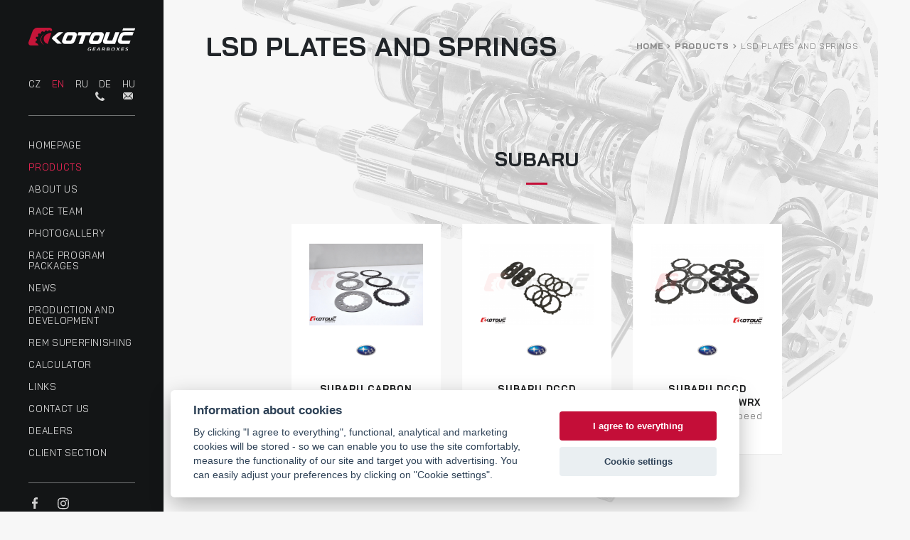

--- FILE ---
content_type: text/html; charset=UTF-8
request_url: https://www.kotoucgearboxes.com/kategorie/lsd-plates-and-springs-6
body_size: 10093
content:
        <!DOCTYPE html>
        <html lang="en">
        <head xmlns="http://www.w3.org/1999/xhtml" xml:lang="en">
            <meta http-equiv="Content-Type" content="text/html; charset=UTF-8" />
            <meta http-equiv="X-UA-Compatible" content="IE=edge">
            <meta name="viewport" content="width=device-width, initial-scale=1.0, maximum-scale=1.0, user-scalable=0" />
            <meta charset="UTF-8">
            <meta name="author" content="Orbinet.cz – info@orbinet.cz" />
            <title>LSD plates and springs | Kotouč Racing Gearboxes</title>
            <meta name="description" content=""/>
            <meta name="keywords" content="gearbox, race, kaps, transmission, drift, rally, motorsport, dogbox, dogkit, kotouc, subar" />
                            <meta name="robots" content="index, follow">
            
            <!-- links -->
            <link href="https://fonts.googleapis.com/css?family=Bai+Jamjuree:400,400i,700&amp;subset=latin-ext" rel="stylesheet">
            <link rel="stylesheet" href="https://maxcdn.bootstrapcdn.com/bootstrap/4.0.0/css/bootstrap.min.css" integrity="sha384-Gn5384xqQ1aoWXA+058RXPxPg6fy4IWvTNh0E263XmFcJlSAwiGgFAW/dAiS6JXm" crossorigin="anonymous">
            <link rel="stylesheet" href="/fassets/build/vendors.css?v=250815" type="text/css" />
            <link rel="stylesheet" href="/fassets/build/main.css?v=250815" type="text/css" />
            <link rel="stylesheet" href="/css/modifications.css?v=250815">
            <link rel="stylesheet" href="/css/lity.css?v=250815">
            <link rel="stylesheet" href="/css/slick.css?v=250815">
            <link rel="stylesheet" href="/css/orbinet.css?v=250815">
            <link rel="stylesheet" href="/fassets/orbinet/cookieconsent/css/cc.css">
            <link rel="stylesheet" href="/fassets/orbinet/cookieconsent/css/cookieconsent.min.css">

            <link rel="apple-touch-icon-precomposed" sizes="57x57" href="/images/favicon/apple-touch-icon-57x57.png" />
            <link rel="apple-touch-icon-precomposed" sizes="114x114" href="/images/favicon/apple-touch-icon-114x114.png" />
            <link rel="apple-touch-icon-precomposed" sizes="72x72" href="/images/favicon/apple-touch-icon-72x72.png" />
            <link rel="apple-touch-icon-precomposed" sizes="144x144" href="/images/favicon/apple-touch-icon-144x144.png" />
            <link rel="apple-touch-icon-precomposed" sizes="60x60" href="/images/favicon/apple-touch-icon-60x60.png" />
            <link rel="apple-touch-icon-precomposed" sizes="120x120" href="/images/favicon/apple-touch-icon-120x120.png" />
            <link rel="apple-touch-icon-precomposed" sizes="76x76" href="/images/favicon/apple-touch-icon-76x76.png" />
            <link rel="apple-touch-icon-precomposed" sizes="152x152" href="/images/favicon/apple-touch-icon-152x152.png" />
            <link rel="icon" type="image/png" href="/images/favicon/favicon-196x196.png" sizes="196x196" />
            <link rel="icon" type="image/png" href="/images/favicon/favicon-96x96.png" sizes="96x96" />
            <link rel="icon" type="image/png" href="/images/favicon/favicon-32x32.png" sizes="32x32" />
            <link rel="icon" type="image/png" href="/images/favicon/favicon-16x16.png" sizes="16x16" />
            <link rel="icon" type="image/png" href="/images/favicon/favicon-128.png" sizes="128x128" />
            <meta name="application-name" content="&nbsp;"/>
            <meta name="msapplication-TileColor" content="#FFFFFF" />
            <meta name="msapplication-TileImage" content="/images/favicon/mstile-144x144.png" />
            <meta name="msapplication-square70x70logo" content=/images/favicon/"mstile-70x70.png" />
            <meta name="msapplication-square150x150logo" content="/images/favicon/mstile-150x150.png" />
            <meta name="msapplication-wide310x150logo" content="/images/favicon/mstile-310x150.png" />
            <meta name="msapplication-square310x310logo" content="/images/favicon/mstile-310x310.png" />
            <link rel="shortcut icon" href="/images/favicon/favicon.ico" type="image/x-icon" />
            <link rel="icon" href="/images/favicon/favicon.ico" type="image/x-icon" />

            <script src="https://cdnjs.cloudflare.com/ajax/libs/Chart.js/2.7.3/Chart.min.js"></script>

            <script type="text/javascript" src="https://api.mapy.cz/loader.js"></script>
            <script type="text/javascript">Loader.load()</script>

            <script src="/fassets/orbinet/cookieconsent/js/cc-gtm.js"></script>
            <!-- Global site tag (gtag.js) - Google Analytics -->
            <script async src="https://www.googletagmanager.com/gtag/js?id=UA-19504505-8"></script>
            <script>
              window.dataLayer = window.dataLayer || [];
              function gtag(){dataLayer.push(arguments);}
              gtag('js', new Date());

              gtag('config', 'UA-19504505-8');
            </script>
            <!-- Global site tag (gtag.js) - Google Analytics -->
            <script async src="https://www.googletagmanager.com/gtag/js?id=G-Y68VNQ5HCW"></script>
            <script>
              window.dataLayer = window.dataLayer || [];
              function gtag(){dataLayer.push(arguments);}
              gtag('js', new Date());

              gtag('config', 'G-Y68VNQ5HCW');
            </script>
                                <meta property="og:url" content="https://www.kotoucgearboxes.com/kategorie/lsd-plates-and-springs-6" />
                            <meta property="og:type" content="website" />
                            <meta property="og:title" content="Kotouč Racing Gearboxes" />
                            <meta property="og:description" content="Production and development of racing gearboxes, paddle shifting components, differentials and performance parts for your race car!" />
                            <meta property="og:image" content="https://www.kotoucgearboxes.com/images/logo-open.png?v=1" />
                            <meta property="og:image:width" content="243" />
                            <meta property="og:image:height" content="243" />
                <meta property="fb:app_id" content="" />
                    <!-- Global site tag (gtag.js) - Google Ads: 719437777 -->
            <script async src="https://www.googletagmanager.com/gtag/js?id=AW-719437777"></script>
            <script>
              window.dataLayer = window.dataLayer || [];
              function gtag(){dataLayer.push(arguments);}
              gtag('js', new Date());

              gtag('config', 'AW-719437777');
            </script>
                        <!-- Meta Pixel Code -->
            <script>
                !function(f,b,e,v,n,t,s)
                {if(f.fbq)return;n=f.fbq=function(){n.callMethod?
                    n.callMethod.apply(n,arguments):n.queue.push(arguments)};
                    if(!f._fbq)f._fbq=n;n.push=n;n.loaded=!0;n.version='2.0';
                    n.queue=[];t=b.createElement(e);t.async=!0;
                    t.src=v;s=b.getElementsByTagName(e)[0];
                    s.parentNode.insertBefore(t,s)}(window, document,'script',
                    'https://connect.facebook.net/en_US/fbevents.js');
                fbq('init', '4190162177875831');
                fbq('track', 'PageView');
            </script>
            <noscript><img height="1" width="1" style="display:none"
                           src="https://www.facebook.com/tr?id=4190162177875831&ev=PageView&noscript=1"
                /></noscript>
            <!-- End Meta Pixel Code -->
            <meta name="facebook-domain-verification" content="cfk39wks71wjtpk98gp6xut45v1dm4" />
        </head>
        <body data-lang="en" >
                <!-- SVG ENVELOPE -->
<svg class="sr-only" version="1.1" id="Capa_1" xmlns="http://www.w3.org/2000/svg" xmlns:xlink="http://www.w3.org/1999/xlink" x="0px" y="0px"
     viewBox="0 0 512 512" style="enable-background:new 0 0 512 512;" xml:space="preserve">
<g id="svg-envelope">
    <g>
        <g>
            <path d="M331.8,277.3l-42.9,43c-17.4,17.5-48,17.8-65.8,0l-42.9-43l-154,154.5C32,434.4,38.3,436,45,436h422
				c6.7,0,13-1.6,18.8-4.2L331.8,277.3z"/>
        </g>
    </g>
    <g>
        <g>
            <path d="M467,76H45c-6.7,0-13,1.6-18.8,4.2l164.6,165.1c0,0,0,0,0,0s0,0,0,0l53.5,53.7c5.7,5.7,17.6,5.7,23.3,0l53.5-53.7
				c0,0,0,0,0,0c0,0,0,0,0,0L485.8,80.2C480,77.6,473.7,76,467,76z"/>
        </g>
    </g>
    <g>
        <g>
            <path d="M4.8,101.2c-3,6-4.8,12.7-4.8,19.8v270c0,7.1,1.8,13.8,4.8,19.8L159.1,256L4.8,101.2z"/>
        </g>
    </g>
    <g>
        <g>
            <path d="M507.2,101.2L352.9,256l154.3,154.8c3-6,4.8-12.7,4.8-19.8V121C512,113.9,510.2,107.2,507.2,101.2z"/>
        </g>
    </g>
</g>
</svg>
<!--
<svg class="classname" xmlns="http://www.w3.org/2000/svg" viewBox="0 0 512 512">
    <use xlink:href="#svg-envelope"></use>
</svg>
-->





<!-- SVG PHONE -->
<svg class="sr-only" version="1.1" id="Capa_1" xmlns="http://www.w3.org/2000/svg" xmlns:xlink="http://www.w3.org/1999/xlink" x="0px" y="0px"
     viewBox="0 0 402 402" style="enable-background:new 0 0 402 402;" xml:space="preserve">
<g id="svg-phone">
    <path d="M401.1,311.5c-1.1-3.4-8.4-8.5-21.7-15.1c-3.6-2.1-8.8-4.9-15.4-8.6c-6.7-3.6-12.7-7-18.1-10c-5.4-3-10.5-6-15.3-8.8
		c-0.8-0.6-3.1-2.2-7.1-5c-4-2.8-7.4-4.8-10.1-6.1c-2.8-1.3-5.5-2-8.1-2c-3.8,0-8.6,2.7-14.3,8.1c-5.7,5.4-10.9,11.3-15.7,17.7
		c-4.8,6.4-9.8,12.3-15.1,17.7c-5.3,5.4-9.7,8.1-13.1,8.1c-1.7,0-3.9-0.5-6.4-1.4c-2.6-1-4.5-1.8-5.9-2.4c-1.3-0.7-3.6-2-6.8-4
		c-3.2-2-5-3.1-5.4-3.3c-26.1-14.5-48.4-31-67.1-49.7c-18.6-18.7-35.2-41-49.7-67.1c-0.2-0.4-1.3-2.2-3.3-5.4c-2-3.2-3.3-5.5-4-6.9
		c-0.7-1.3-1.5-3.3-2.4-5.9s-1.4-4.7-1.4-6.4c0-3.4,2.7-7.8,8.1-13.1c5.4-5.3,11.3-10.4,17.7-15.1c6.4-4.8,12.3-10,17.7-15.7
		c5.4-5.7,8.1-10.5,8.1-14.3c0-2.7-0.7-5.4-2-8.1c-1.3-2.8-3.4-6.1-6.1-10.1c-2.8-4-4.4-6.4-5-7.1c-2.9-4.8-5.8-9.8-8.8-15.3
		c-3-5.4-6.4-11.5-10-18.1c-3.6-6.7-6.5-11.8-8.6-15.4C99,9.2,93.9,2,90.5,0.9c-1.3-0.6-3.3-0.9-6-0.9c-5.1,0-11.8,0.9-20.1,2.9
		c-8.3,1.9-14.8,3.9-19.6,6c-9.5,4-19.6,15.6-30.3,34.8C4.9,61.6,0,79.3,0,96.8c0,5.1,0.3,10.1,1,15c0.7,4.9,1.9,10.3,3.6,16.4
		c1.7,6.1,3.1,10.6,4.1,13.6c1,2.9,3,8.2,5.9,15.8c2.9,7.6,4.6,12.3,5.1,14c6.7,18.7,14.6,35.3,23.7,50c15,24.4,35.5,49.5,61.5,75.5
		c26,26,51.2,46.5,75.5,61.5c14.7,9.1,31.3,17,50,23.7c1.7,0.6,6.4,2.3,14,5.1c7.6,2.9,12.9,4.8,15.8,5.9c2.9,1,7.5,2.4,13.6,4.1
		c6.1,1.7,11.6,2.9,16.4,3.6c4.9,0.7,9.9,1,15,1c17.5,0,35.2-4.9,53.1-14.6c19.2-10.7,30.8-20.7,34.8-30.3c2.1-4.8,4.1-11.3,6-19.6
		c1.9-8.3,2.9-15,2.9-20.1C402,314.8,401.7,312.8,401.1,311.5z"/>
</g>
</svg>
<!--
<svg class="classname" xmlns="http://www.w3.org/2000/svg" viewBox="0 0 402 402">
    <use xlink:href="#svg-phone"></use>
</svg>
-->




<!-- SVG PHONE FOOTER -->
<svg class="sr-only" version="1.1" xmlns="http://www.w3.org/2000/svg" xmlns:xlink="http://www.w3.org/1999/xlink" x="0px" y="0px"
     viewBox="70.9 0 425.2 425.2" style="enable-background:new 70.9 0 425.2 425.2;" xml:space="preserve">
<g id="svg-phone-footer">
    <path d="M174.4,268.7l41.3,41.3l165.2-165.2l-41.3-41.3L443,0c0,0,49.5,45.5,52.8,81.6c4.5,48.3-46.7,136.1-127,216.4
		c-80.3,80.3-168.1,131.4-216.4,127c-36.1-3.3-81.6-52.8-81.6-52.8L174.4,268.7z"/>
    <path d="M110.2,188.9h-28c0-97.9,79.7-177.6,177.6-177.6v28C177.3,39.4,110.2,106.4,110.2,188.9z"/>
    <path d="M175.6,188.9h-28c0-61.8,50.3-112.1,112.1-112.1v28C213.4,104.8,175.6,142.5,175.6,188.9z"/>
</g>
</svg>
<!--
<svg class="classname" xmlns="http://www.w3.org/2000/svg" viewBox="70.9 0 425.2 425.2">
    <use xlink:href="#svg-phone-footer"></use>
</svg>
-->





<!-- SVG FACEBOOK -->
<svg class="sr-only" version="1.1" id="Vrstva_1" xmlns="http://www.w3.org/2000/svg" xmlns:xlink="http://www.w3.org/1999/xlink" x="0px" y="0px"
     viewBox="0 0 1792 1792" style="enable-background:new 0 0 1792 1792;" xml:space="preserve">
<path id="svg-facebook" d="M1356.9,21.2v281.6h-167.5c-61.2,0-102.4,12.8-123.8,38.4c-21.3,25.6-32,64-32,115.2v201.6h312.6l-41.6,315.8h-271v809.7
	H707.2V973.9h-272V658.1h272V425.5c0-132.3,37-234.9,110.9-307.8S990.6,8.4,1113.6,8.4C1218.2,8.4,1299.3,12.7,1356.9,21.2z"/>
</svg>
<!--
<svg class="classname" xmlns="http://www.w3.org/2000/svg" viewBox="0 0 1792 1792">
    <use xlink:href="#svg-facebook"></use>
</svg>
-->






<!-- SVG INSTAGRAM -->
<svg class="sr-only" version="1.1" id="Vrstva_1" xmlns="http://www.w3.org/2000/svg" xmlns:xlink="http://www.w3.org/1999/xlink" x="0px" y="0px"
     viewBox="0 0 1792 1792" style="enable-background:new 0 0 1792 1792;" xml:space="preserve">
<path id="svg-instagram" d="M1190.7,896c0-81.3-28.8-150.8-86.3-208.3c-57.6-57.6-127-86.3-208.3-86.3s-150.8,28.8-208.3,86.3
	c-57.6,57.6-86.3,127-86.3,208.3s28.8,150.8,86.3,208.3c57.6,57.6,127,86.3,208.3,86.3s150.8-28.8,208.3-86.3
	C1161.9,1046.8,1190.7,977.3,1190.7,896z M1349.5,896c0,125.8-44.1,232.9-132.4,321.1s-195.3,132.4-321.1,132.4
	s-232.9-44.1-321.1-132.4S442.5,1021.8,442.5,896s44.1-232.9,132.4-321.1S770.2,442.5,896,442.5s232.9,44.1,321.1,132.4
	S1349.5,770.2,1349.5,896z M1473.8,424.1c0,29.2-10.4,54.1-31.1,74.8s-45.7,31.1-74.8,31.1c-29.2,0-54.1-10.4-74.8-31.1
	s-31.1-45.7-31.1-74.8s10.4-54.1,31.1-74.8s45.7-31.1,74.8-31.1c29.2,0,54.1,10.4,74.8,31.1S1473.8,394.9,1473.8,424.1z M896,170.8
	c-5.4,0-34.7-0.2-88.1-0.6c-53.3-0.4-93.8-0.4-121.4,0c-27.6,0.4-64.7,1.5-111.1,3.5c-46.4,1.9-85.9,5.8-118.6,11.5
	c-32.6,5.8-60,12.9-82.3,21.3c-38.4,15.3-72.1,37.6-101.3,66.8s-51.4,62.9-66.8,101.3c-8.4,22.3-15.5,49.7-21.3,82.3
	c-5.8,32.6-9.6,72.1-11.5,118.6c-1.9,46.4-3.1,83.5-3.5,111.1c-0.4,27.6-0.4,68.1,0,121.4c0.4,53.3,0.6,82.7,0.6,88.1
	s-0.2,34.7-0.6,88.1c-0.4,53.3-0.4,93.8,0,121.4c0.4,27.6,1.5,64.7,3.5,111.1c1.9,46.4,5.8,85.9,11.5,118.6
	c5.8,32.6,12.9,60,21.3,82.3c15.3,38.4,37.6,72.1,66.8,101.3c29.2,29.2,62.9,51.4,101.3,66.8c22.3,8.4,49.7,15.5,82.3,21.3
	c32.6,5.8,72.1,9.6,118.6,11.5c46.4,1.9,83.5,3.1,111.1,3.5c27.6,0.4,68.1,0.4,121.4,0c53.3-0.4,82.7-0.6,88.1-0.6
	s34.7,0.2,88.1,0.6c53.3,0.4,93.8,0.4,121.4,0c27.6-0.4,64.7-1.5,111.1-3.5c46.4-1.9,85.9-5.8,118.6-11.5
	c32.6-5.8,60-12.9,82.3-21.3c38.4-15.3,72.1-37.6,101.3-66.8c29.2-29.2,51.4-62.9,66.8-101.3c8.4-22.3,15.5-49.7,21.3-82.3
	c5.8-32.6,9.6-72.1,11.5-118.6c1.9-46.4,3.1-83.5,3.5-111.1c0.4-27.6,0.4-68.1,0-121.4c-0.4-53.3-0.6-82.7-0.6-88.1
	s0.2-34.7,0.6-88.1c0.4-53.3,0.4-93.8,0-121.4c-0.4-27.6-1.5-64.7-3.5-111.1c-1.9-46.4-5.8-85.9-11.5-118.6
	c-5.8-32.6-12.9-60-21.3-82.3c-15.3-38.4-37.6-72.1-66.8-101.3c-29.2-29.2-62.9-51.4-101.3-66.8c-22.3-8.4-49.7-15.5-82.3-21.3
	c-32.6-5.8-72.1-9.6-118.6-11.5c-46.4-1.9-83.5-3.1-111.1-3.5c-27.6-0.4-68.1-0.4-121.4,0C930.7,170.7,901.4,170.8,896,170.8z
	 M1780,896c0,175.7-1.9,297.4-5.8,364.9c-7.7,159.6-55.3,283.2-142.7,370.6s-211,135.1-370.6,142.7c-67.5,3.8-189.2,5.8-364.9,5.8
	s-297.4-1.9-364.9-5.8c-159.6-7.7-283.2-55.3-370.6-142.7s-135.1-211-142.7-370.6C13.9,1193.4,12,1071.7,12,896s1.9-297.4,5.8-364.9
	C25.4,371.5,73,248,160.5,160.5s211-135.1,370.6-142.7C598.6,13.9,720.3,12,896,12s297.4,1.9,364.9,5.8
	c159.6,7.7,283.2,55.3,370.6,142.7s135.1,211,142.7,370.6C1778.1,598.6,1780,720.3,1780,896z"/>
</svg>
<!--
<svg class="classname" xmlns="http://www.w3.org/2000/svg" viewBox="0 0 1792 1792">
    <use xlink:href="#svg-instagram"></use>
</svg>
-->






<!-- SVG YOUTUBE -->
<svg class="sr-only" version="1.1" id="Vrstva_1" xmlns="http://www.w3.org/2000/svg" xmlns:xlink="http://www.w3.org/1999/xlink" x="0px" y="0px"
     viewBox="0 0 1792 1792" style="enable-background:new 0 0 1792 1792;" xml:space="preserve">
<path id="svg-youtube" d="M711,1128l484-250L711,625V1128z M896,266c112,0,220.2,1.5,324.5,4.5s180.8,6.2,229.5,9.5l73,4c0.7,0,6.3,0.5,17,1.5
	s18.3,2,23,3s12.5,2.5,23.5,4.5s20.5,4.7,28.5,8s17.3,7.7,28,13s21,11.8,31,19.5s19.7,16.5,29,26.5c4,4,9.2,10.2,15.5,18.5
	s16,27.8,29,58.5s21.8,64.3,26.5,101c5.3,42.7,9.5,88.2,12.5,136.5s4.8,86.2,5.5,113.5v176c0.7,96.7-5.3,193.3-18,290
	c-4.7,36.7-13,69.8-25,99.5s-22.7,50.2-32,61.5l-14,17c-9.3,10-19,18.8-29,26.5s-20.3,14-31,19s-20,9.2-28,12.5s-17.5,6-28.5,8
	s-19,3.5-24,4.5s-12.7,2-23,3s-15.8,1.5-16.5,1.5c-167.3,12.7-376.3,19-627,19c-138-1.3-257.8-3.5-359.5-6.5S368,1514,336,1512
	l-49-4l-36-4c-24-3.3-42.2-6.7-54.5-10s-29.3-10.3-51-21s-40.5-24.3-56.5-41c-4-4-9.2-10.2-15.5-18.5s-16-27.8-29-58.5
	s-21.8-64.3-26.5-101c-5.3-42.7-9.5-88.2-12.5-136.5S0.7,1031.3,0,1004V828c-0.7-96.7,5.3-193.3,18-290c4.7-36.7,13-69.8,25-99.5
	s22.7-50.2,32-61.5l14-17c9.3-10,19-18.8,29-26.5s20.3-14.2,31-19.5s20-9.7,28-13s17.5-6,28.5-8s18.8-3.5,23.5-4.5s12.3-2,23-3
	c10.7-1,16.3-1.5,17-1.5C436.3,272,645.3,266,896,266z"/>
</svg>
<!--
<svg class="classname" xmlns="http://www.w3.org/2000/svg" viewBox="0 0 1792 1792">
    <use xlink:href="#svg-youtube"></use>
</svg>
-->


<!-- SVG ARROW LEFT -->
<svg class="sr-only" version="1.1" xmlns="http://www.w3.org/2000/svg" xmlns:xlink="http://www.w3.org/1999/xlink" x="0px" y="0px"
     viewBox="0 0 490 490" style="enable-background:new 0 0 490 490;" xml:space="preserve">
<path id="svg-arrow-left" d="M468.8,224.3H71.1L212.3,83.1c8.1-8.1,8.1-21.2,0-29.2c-8.1-8.1-21.2-8.1-29.2,0L6.6,230.4c0,0,0,0.1-0.1,0.1
	c-0.5,0.5-0.9,0.9-1.3,1.4c-0.2,0.2-0.4,0.5-0.6,0.8c-0.2,0.3-0.4,0.6-0.6,0.9c-0.2,0.3-0.4,0.6-0.6,0.9c-0.2,0.3-0.3,0.5-0.5,0.8
	c-0.2,0.3-0.3,0.6-0.5,0.9c-0.1,0.3-0.3,0.6-0.4,0.9c-0.1,0.3-0.2,0.6-0.3,0.9c-0.1,0.3-0.2,0.6-0.3,1c-0.1,0.3-0.2,0.6-0.2,0.9
	c-0.1,0.3-0.2,0.7-0.3,1c-0.1,0.4-0.1,0.7-0.2,1.1c0,0.3-0.1,0.6-0.1,0.9c-0.1,0.7-0.1,1.3-0.1,2c0,0,0,0.1,0,0.1c0,0,0,0.1,0,0.1
	c0,0.6,0,1.3,0.1,1.9c0,0.3,0.1,0.6,0.1,1c0.1,0.4,0.1,0.7,0.2,1c0.1,0.4,0.2,0.7,0.3,1.1c0.1,0.3,0.1,0.6,0.2,0.9
	c0.1,0.3,0.2,0.7,0.4,1c0.1,0.3,0.2,0.6,0.3,0.9c0.1,0.3,0.3,0.6,0.4,0.9c0.1,0.3,0.3,0.6,0.4,0.9c0.2,0.3,0.3,0.6,0.5,0.9
	c0.2,0.3,0.3,0.6,0.5,0.9c0.2,0.3,0.5,0.6,0.7,1c0.2,0.2,0.3,0.5,0.5,0.7c0.4,0.5,0.9,1,1.4,1.5L183,436.1c4,4,9.3,6.1,14.6,6.1
	c5.3,0,10.6-2,14.6-6.1c8.1-8.1,8.1-21.2,0-29.2L71.1,265.7h397.7c11.4,0,20.7-9.3,20.7-20.7C489.5,233.6,480.2,224.3,468.8,224.3z"
/>
</svg>
<!--
<svg class="classname" xmlns="http://www.w3.org/2000/svg" viewBox="0 0 490 490">
    <use xlink:href="#svg-arrow-left"></use>
</svg>
-->


<!-- SVG MARKER -->
<svg class="sr-only" version="1.1" xmlns="http://www.w3.org/2000/svg" xmlns:xlink="http://www.w3.org/1999/xlink" x="0px" y="0px"
     viewBox="0 0 456.9 595.3" style="enable-background:new 0 0 456.9 595.3;" xml:space="preserve">
<g id="svg-marker">
    <path d="M228.4,163.7c-34,0-61.7,27.7-61.7,61.7s27.7,61.7,61.7,61.7s61.7-27.7,61.7-61.7S262.5,163.7,228.4,163.7z"/>
    <path d="M228.4,0C102.4,0,0,102.5,0,228.4c0,53.4,18.4,102.5,49.2,141.5l179.3,225.4l179.3-225.4C438.6,331,457,281.8,457,228.4
		C456.9,102.5,354.4,0,228.4,0z M228.4,328.2c-56.7,0-102.8-46.1-102.8-102.8s46.1-102.8,102.8-102.8s102.8,46.1,102.8,102.8
		S285.1,328.2,228.4,328.2z"/>
</g>
</svg>
<!--
<svg class="classname" xmlns="http://www.w3.org/2000/svg" viewBox="0 0 456.9 595.3">
    <use xlink:href="#svg-marker"></use>
</svg>
-->





<!-- SVG PLUS -->
<svg class="sr-only" version="1.1" xmlns="http://www.w3.org/2000/svg" xmlns:xlink="http://www.w3.org/1999/xlink" x="0px" y="0px"
     viewBox="0 0 412 412" style="enable-background:new 0 0 412 412;" xml:space="preserve">
<path id="svg-plus" d="M391.3,185.3H226.7V20.7C226.7,9.3,217.4,0,206,0c-11.4,0-20.7,9.3-20.7,20.7v164.6H20.7C9.3,185.3,0,194.6,0,206
	c0,11.4,9.3,20.7,20.7,20.7h164.6v164.6c0,11.4,9.3,20.7,20.7,20.7c11.4,0,20.7-9.3,20.7-20.7V226.7h164.6
	c11.4,0,20.7-9.3,20.7-20.7C412,194.6,402.7,185.3,391.3,185.3z"/>
</svg>
<!--
<svg class="classname" xmlns="http://www.w3.org/2000/svg" viewBox="0 0 412 412">
    <use xlink:href="#svg-plus"></use>
</svg>
-->


<!-- SVG MENU -->
<svg class="sr-only" version="1.1" xmlns="http://www.w3.org/2000/svg" xmlns:xlink="http://www.w3.org/1999/xlink" x="0px" y="0px"
     viewBox="0 0 412 339.9" style="enable-background:new 0 0 412 339.9;" xml:space="preserve">
<g id="svg-menu">
    <path d="M391.3,0H226.7h-41.4H20.7C9.3,0,0,9.3,0,20.7c0,11.4,9.3,20.7,20.7,20.7h164.6h41.4h164.6c11.4,0,20.7-9.3,20.7-20.7
	C412,9.3,402.7,0,391.3,0z"/>
    <path d="M391.3,149.5H226.7h-41.4H20.7C9.3,149.5,0,158.8,0,170.2c0,11.4,9.3,20.7,20.7,20.7h164.6h41.4h164.6
	c11.4,0,20.7-9.3,20.7-20.7C412,158.8,402.7,149.5,391.3,149.5z"/>
    <path d="M391.3,298.5H226.7h-41.4H20.7C9.3,298.5,0,307.8,0,319.2c0,11.4,9.3,20.7,20.7,20.7h164.6h41.4h164.6
	c11.4,0,20.7-9.3,20.7-20.7C412,307.8,402.7,298.5,391.3,298.5z"/>
</g>
</svg>
<!--
<svg class="classname" xmlns="http://www.w3.org/2000/svg" viewBox="0 0 412 339.9">
    <use xlink:href="#svg-menu"></use>
</svg>
-->
<!-- SVG world -->
<svg class="sr-only" viewBox="0 0 16 16" fill="none" xmlns="http://www.w3.org/2000/svg" style="enable-background:new 0 0 412 339.9;" xml:space="preserve">
	<path id="svg-world" d="M8 16C9.58225 16 11.129 15.5308 12.4446 14.6518C13.7602 13.7727 14.7855 12.5233 15.391 11.0615C15.9965 9.59966 16.155 7.99113 15.8463 6.43928C15.5376 4.88743 14.7757 3.46197 13.6569 2.34315C12.538 1.22433 11.1126 0.462403 9.56072 0.153721C8.00887 -0.154961 6.40034 0.00346565 4.93853 0.608967C3.47672 1.21447 2.22729 2.23985 1.34824 3.55544C0.469192 4.87103 0 6.41775 0 8C0.00235271 10.121 0.845963 12.1545 2.34574 13.6543C3.84552 15.154 5.87899 15.9976 8 16ZM9.55037 4.74074H6.44963C6.78567 3.71707 7.31164 2.7659 8 1.93704C8.68836 2.7659 9.21433 3.71707 9.55037 4.74074ZM9.96963 6.51852C10.1089 7.50127 10.1089 8.49874 9.96963 9.48148H6.03037C5.89111 8.49874 5.89111 7.50127 6.03037 6.51852H9.96963ZM14.2222 8C14.2222 8.49928 14.1618 8.99673 14.0422 9.48148H11.7615C11.882 8.4975 11.882 7.5025 11.7615 6.51852H14.0422C14.1618 7.00327 14.2222 7.50072 14.2222 8ZM6.44963 11.2593H9.55037C9.21433 12.2829 8.68836 13.2341 8 14.063C7.31164 13.2341 6.78567 12.2829 6.44963 11.2593ZM4.23852 9.48148H1.95778C1.71778 8.50841 1.71778 7.49159 1.95778 6.51852H4.23852C4.11802 7.5025 4.11802 8.4975 4.23852 9.48148ZM2.70222 11.2593H4.59259C4.83362 12.1288 5.18067 12.9655 5.62592 13.7504C4.41436 13.2469 3.39162 12.3755 2.70222 11.2593ZM10.3704 13.7504C10.8169 12.9657 11.1652 12.129 11.4074 11.2593H13.2978C12.6074 12.3761 11.5833 13.2476 10.3704 13.7504ZM13.2978 4.74074H11.4074C11.1652 3.87098 10.8169 3.03433 10.3704 2.24963C11.5833 2.75241 12.6074 3.62389 13.2978 4.74074ZM5.62592 2.24963C5.18067 3.0345 4.83362 3.87115 4.59259 4.74074H2.70222C3.39162 3.62448 4.41436 2.75306 5.62592 2.24963Z" fill="currentColor"/>
</svg>

<div class="mobile-header">
    <div class="container">
        <button class="toggle-main-navigation hamburger" data-toggle="collapse" data-target="#responsive-nav" type="button">
            <span class="hamburger-box">
              <span class="hamburger-inner"></span>
            </span>
        </button>

        <a href="https://www.kotoucgearboxes.com/" class="logo-link logo-link-print"><img class="logo" src="/fassets/img/logo-black.svg" alt="Kotouč Gearboxes"></a>
    
        <a href="https://www.kotoucgearboxes.com/" class="logo-link"><img class="logo" src="/fassets/img/logo.svg" alt="Kotouč Gearboxes"></a>
        
    </div>
</div>

<div class="body-wrapper">
    <div class="left-black-menu">
        <div class="nav-wrapper">
            <a href="https://www.kotoucgearboxes.com/" class="logo-link"><img class="logo" src="/fassets/img/logo.svg" alt="Kotouč Gearboxes"></a>

            <div class="first-part">
                        <ul class="langs">
                            <li>
                    <a href="https://cze.kotoucgearboxes.com/">CZ</a>
                </li>
                                <li class="active">
                    <a href="https://www.kotoucgearboxes.com/">EN</a>
                </li>
                                <li>
                    <a href="https://rus.kotoucgearboxes.com/">RU</a>
                </li>
                                <li>
                    <a href="https://ger.kotoucgearboxes.com/">DE</a>
                </li>
                                <li>
                    <a href="https://hun.kotoucgearboxes.com/">HU</a>
                </li>
                        </ul>
        
                <ul class="quick-contact">
                                        <li>
                        <a href="tel:+420 725 790 769">
                            <svg class="phone" xmlns="http://www.w3.org/2000/svg" viewBox="0 0 402 402">
                                <use xlink:href="#svg-phone"></use>
                            </svg>
                        </a>
                    </li>
                                                            <li>
                        <a href="mailto:info@kotoucgearboxes.com">
                            <svg class="mail" xmlns="http://www.w3.org/2000/svg" viewBox="0 0 512 512">
                                <use xlink:href="#svg-envelope"></use>
                            </svg>
                        </a>
                    </li>
                                    </ul>
            </div>
                    <ul class="main-nav">
                            <li class="">
                    <a href="https://www.kotoucgearboxes.com/" target="_self">Homepage</a>
                </li>
                            <li class=" active">
                    <a href="https://www.kotoucgearboxes.com/products" target="_self">Products</a>
                </li>
                            <li class="">
                    <a href="https://www.kotoucgearboxes.com/about-us" target="_self">About us</a>
                </li>
                            <li class="">
                    <a href="https://www.kotoucgearboxes.com/race-team" target="_self">Race team</a>
                </li>
                            <li class="">
                    <a href="https://www.kotoucgearboxes.com/photogallery" target="_self">Photogallery</a>
                </li>
                            <li class="">
                    <a href="https://www.kotoucgearboxes.com/race-program-packages" target="_self">Race Program Packages</a>
                </li>
                            <li class="">
                    <a href="https://www.kotoucgearboxes.com/news" target="_self">News</a>
                </li>
                            <li class="">
                    <a href="https://www.kotoucgearboxes.com/production-and-development" target="_self">Production and Development</a>
                </li>
                            <li class="">
                    <a href="https://www.kotoucgearboxes.com/rem-superfinishing" target="_self">REM superfinishing</a>
                </li>
                            <li class="">
                    <a href="https://www.kotoucgearboxes.com/calculator" target="_self">Calculator</a>
                </li>
                            <li class="">
                    <a href="https://www.kotoucgearboxes.com/links" target="_self">LINKS</a>
                </li>
                            <li class="">
                    <a href="https://www.kotoucgearboxes.com/contact-us" target="_self">Contact us</a>
                </li>
                            <li class="">
                    <a href="https://www.kotoucgearboxes.com/dealers" target="_self">Dealers</a>
                </li>
                            <li class="">
                    <a href="https://www.kotoucgearboxes.com/login" target="_self">Client section</a>
                </li>
                    </ul>
                    <ul class="socials">
                                <li><a href="https://www.facebook.com/kotoucgearboxes" target="_blank">
                        <svg class="facebook" xmlns="http://www.w3.org/2000/svg" viewBox="0 0 1792 1792">
                            <use xlink:href="#svg-facebook"></use>
                        </svg>
                    </a></li>                            
                                <li><a href="https://www.instagram.com/kotoucgearboxes" target="_blank">
                        <svg class="instagram" xmlns="http://www.w3.org/2000/svg" viewBox="0 0 1792 1792">
                            <use xlink:href="#svg-instagram"></use>
                        </svg>
                    </a></li>
                            </ul>  
        
                </div>

                
    </div>


    <div class="content">
                
        <section class="with-heading-line pt-6 background-img">

            <div class="container mb-6">
                <div class="row">
                    <div class="col-lg-7">
                        <h1 class="big simple subtitle no-line">LSD plates and springs</h1>
                    </div>
                    <div class="col d-flex align-items-center">
                                <ul class="breadcrumbs-nav">
            <li>
                <a href="https://www.kotoucgearboxes.com/">Home</a>
            </li>
                    <li>
                <a href="https://www.kotoucgearboxes.com/products">
                    Products                </a>
            </li>
                        <li>
                <a href="https://www.kotoucgearboxes.com/kategorie/lsd-plates-and-springs-6">
                    LSD plates and springs                </a>
            </li>
                    </ul>
                            </div>
                </div>
            </div>

            <section class="products pb-15 pt-5">
                <div class="container">
                                            <h2 class="subtitle">Subaru</h2>
                                    <div class="row justify-content-center">
                    <div class="col-lg-3 col-md-6">
                <a href="https://www.kotoucgearboxes.com/produkt/subaru-carbon-dccd-plate-set-27" class="product">
                    <span class="img-wrapper">
                        <img src="https://www.kotoucgearboxes.com/temp/produkt_list_tmb_27.png?v=15629375811753853768" alt="SUBARU CARBON DCCD PLATE SET">
                    </span>
                    <span class="car-logos">
                                            <img src="https://www.kotoucgearboxes.com/temp/znacka_mini_tmb_36.png?v=15629378321753853768" alt="Subaru" class="car-logo">
                                        </span>    
                    <h3>SUBARU CARBON DCCD PLATE SET</h3>
                    <h4>6 plate set</h4>
                </a>
            </div>                
                        <div class="col-lg-3 col-md-6">
                <a href="https://www.kotoucgearboxes.com/produkt/subaru-dccd-overhaul-kit-2002-2005-sti-61" class="product">
                    <span class="img-wrapper">
                        <img src="https://www.kotoucgearboxes.com/temp/produkt_list_tmb_61.png?v=16082971151753857273" alt="Subaru DCCD Overhaul Kit 2002-2005 STI">
                    </span>
                    <span class="car-logos">
                                            <img src="https://www.kotoucgearboxes.com/temp/znacka_mini_tmb_36.png?v=15629378321753853768" alt="Subaru" class="car-logo">
                                        </span>    
                    <h3>Subaru DCCD Overhaul Kit 2002-2005 STI</h3>
                    <h4>12 plate set</h4>
                </a>
            </div>                
                        <div class="col-lg-3 col-md-6">
                <a href="https://www.kotoucgearboxes.com/produkt/subaru-dccd-overhaul-kit-wrx-62" class="product">
                    <span class="img-wrapper">
                        <img src="https://www.kotoucgearboxes.com/temp/produkt_list_tmb_62.png?v=16130413241753857273" alt="Subaru DCCD Overhaul kit WRX">
                    </span>
                    <span class="car-logos">
                                            <img src="https://www.kotoucgearboxes.com/temp/znacka_mini_tmb_36.png?v=15629378321753853768" alt="Subaru" class="car-logo">
                                        </span>    
                    <h3>Subaru DCCD Overhaul kit WRX</h3>
                    <h4>10 plate set - 5 speed gearbox STI</h4>
                </a>
            </div>                
                    </div>
                        </div>
            </section>
        </section><!--/.with-heading-->

        <span class="start"></span>
        <span class="end"></span>
        </section><!--/.with-heading-line-->
                <footer class="no-print">
            <div class="container-fluid mt-16">
                <div class="row">
                    <div class="col-xl-6 col-md-5 map-col pl-0">
                        <div class="googlemap">
                            <div id="mapLeaflet"></div>
	                        
<link rel="stylesheet" href="/css/leaflet.css">
<link rel="stylesheet" href="/css/leaflet-custom.css">
<script src="/fassets/js/leaflet.js"></script>

<script>
    const map = L.map('mapLeaflet', { scrollWheelZoom: false, zoomControl: false });

	    const isHighResolutionScreen = window.devicePixelRatio > 1
    const tileSize = isHighResolutionScreen ? '256@2x' : '256'
    const mapSet = 'basic' // basic, outdoor, winter, aerial, names-overlay

    L.tileLayer(`https://api.mapy.cz/v1/maptiles/${mapSet}/${tileSize}/{z}/{x}/{y}?apikey=hT9-KKiFapFNDs9LkC-sw0NJ8jmyoMwtwgsjl-tUGE0`, {
    minZoom: 0,
    maxZoom: 19,
    attribution: '&copy; <a href="https://api.mapy.cz/copyright" target="_blank">Seznam.cz a.s.</a> a další',
    }).addTo(map);

    const LogoControl = L.Control.extend({
    options: {
    position: 'bottomright',
    },

    onAdd: function (map) {
    const container = L.DomUtil.create('div');
    container.classList.add('mapy-cz-attribution')
    const link = L.DomUtil.create('a', '', container);

    link.setAttribute('href', 'https://mapy.cz/');
    link.setAttribute('target', '_blank');
    link.innerHTML = '<img src="https://api.mapy.cz/img/api/logo.svg" alt="Mapy.cz logo" width="93" height="28"/>';
    L.DomEvent.disableClickPropagation(link);

    return container;
    },
    });
    new LogoControl().addTo(map);
		    
    L.control.zoom({
	    position: 'topright'
    }).addTo(map);

    // Data bodů
    const points = [{"lat":49.354156627935645,"lng":17.311561792194759,"label":"P\u0159erovsk\u00e1 561<br>752 01 Kojet\u00edn<br>Czech Republic","style":"basicPoint"},     ];

    var basicPoint = L.icon({"iconUrl":"\/fassets\/img\/map-pointer-red.svg","shadowUrl":null,"iconSize":[24,31],"iconAnchor":[12,31],"shadowSize":null,"shadowAnchor":null,"popupAnchor":[0,-41]});

    points.forEach((point, index) => {
	    const marker = L.marker([point.lat, point.lng], {
		    icon: basicPoint,
	    }).addTo(map);

	    marker.bindPopup(point.label);

	    if (index === 0) {
		    marker.openPopup();
	    }
    });

    // Vycentrování mapy na všechny body
    const bounds = points.map(point => [point.lat, point.lng]);
    map.fitBounds(bounds, { padding: [20, 20], maxZoom: 11 });

    
    </script>

		                        </div>
                    </div>

                    <div class="col-xl-6 col-md-7 content-col">
                        
                        <a href="#" class="logo-link"><img src="/fassets/img/logo-white.svg" alt="Kotouč Gearboxes" class="logo"></a>

                        <div class="row text-center">
                            <div class="col-lg-5 col-xl-6">
                                                                <div class="h-100 bordered">
                                    <svg class="phone" xmlns="http://www.w3.org/2000/svg" viewBox="70.9 0 425.2 425.2">
                                        <use xlink:href="#svg-phone-footer"></use>
                                    </svg>

                                    <h3><a href="tel:+420 725 790 769">+420 725 790 769</a></h3>
                                </div>
                                                            </div>

                            <div class="col-lg-7 col-xl-6">
                                                                <div class="h-100 bordered">
                                    <svg class="mail" xmlns="http://www.w3.org/2000/svg" viewBox="0 0 512 512">
                                        <use xlink:href="#svg-envelope"></use>
                                    </svg>

                                    <h3><a href="mailto:info@kotoucgearboxes.com">info@kotoucgearboxes.com</a></h3>
                                </div>
                                                            </div>
                        </div>

                        <div class="row no-gutters middle align-items-center bordered">
                            <div class="col-sm-4">
                                <svg class="marker" xmlns="http://www.w3.org/2000/svg" viewBox="0 0 456.9 595.3">
                                    <use xlink:href="#svg-marker"></use>
                                </svg>

                                <h3 class="company">
                                                                        KOTOUČ GEARBOXES                                </h3>
                            </div>

                            <div class="col-sm-4">
                                <h4>Jiří Kotouč</h4>
                                <p>
                                    <strong>Přerovská 561</strong><br>
                                    752 01 Kojetín<br>
                                    Czech Republic                                </p>
                            </div>

                            <div class="col-sm-4">
                                <p>
                                    IČ: 15522211<br>
                                    DIČ: CZ5810221252                                </p>
                            </div>
                        </div>
                                    <ul class="socials">
                                <li><a href="https://www.facebook.com/kotoucgearboxes" target="_blank">
                        <svg class="facebook" xmlns="http://www.w3.org/2000/svg" viewBox="0 0 1792 1792">
                            <use xlink:href="#svg-facebook"></use>
                        </svg>
                    </a></li>                            
                                <li><a href="https://www.instagram.com/kotoucgearboxes" target="_blank">
                        <svg class="instagram" xmlns="http://www.w3.org/2000/svg" viewBox="0 0 1792 1792">
                            <use xlink:href="#svg-instagram"></use>
                        </svg>
                    </a></li>
                            </ul>  
        
                                <div class="copy">
                            &copy; 2026 Kotouč Gearboxes <a href="https://www.orbinet.cz" target="_blank" class="credits">Webdesign: Orbinet.cz</a>
                        </div>
                        <div class="copy mt-5" style="font-style: normal;">
                            <a href="terms-of-personal-data-protection">terms of personal data protection</a>
                        </div>
                    </div>
                </div>
            </div>
        </footer>        
        
        
    </div><!--/.content-->
</div><!--/.body-wrapper-->


            <script src="/fassets/build/vendors.js?v=250815" type="text/javascript"></script>
        <script src="/fassets/build/app.js?v=250815" type="text/javascript"></script>
    <script src="/fassets/js/lity.min.js?v=250815" type="text/javascript"></script>
    <script src="/fassets/js/slick.js?v=250815" type="text/javascript"></script>
    <script src="/fassets/js/orbinet.js?v=250815" type="text/javascript"></script>
    <script src="/fassets/orbinet/cookieconsent/js/cookieconsent.min.js"></script>
    <script src="/fassets/orbinet/cookieconsent/js/cc.js"></script>

    </body>
</html>

        

--- FILE ---
content_type: text/css
request_url: https://www.kotoucgearboxes.com/fassets/build/vendors.css?v=250815
body_size: 20754
content:
/*!
 * Bootstrap v4.1.3 (https://getbootstrap.com/)
 * Copyright 2011-2018 The Bootstrap Authors
 * Copyright 2011-2018 Twitter, Inc.
 * Licensed under MIT (https://github.com/twbs/bootstrap/blob/master/LICENSE)
 */dl,h1,h2,h3,h4,h5,h6,ol,p,pre,ul{margin-top:0}address,dl,ol,p,pre,ul{margin-bottom:1rem}img,svg{vertical-align:middle}body,caption{text-align:left}dd,h1,h2,h3,h4,h5,h6,label{margin-bottom:.5rem}pre,textarea{overflow:auto}article,aside,figcaption,figure,footer,header,hgroup,legend,main,nav,section{display:block}address,legend{line-height:inherit}progress,sub,sup{vertical-align:baseline}label,output{display:inline-block}button,hr,input{overflow:visible}.collapsing,.dropdown,.dropleft,.dropright,.dropup,sub,sup{position:relative}.fade:not(.show),.modal-backdrop.fade{opacity:0}:root{--blue:#007bff;--indigo:#6610f2;--purple:#6f42c1;--pink:#e83e8c;--red:#dc3545;--orange:#fd7e14;--yellow:#ffc107;--green:#28a745;--teal:#20c997;--cyan:#17a2b8;--white:#fff;--gray:#6c757d;--gray-dark:#343a40;--primary:#007bff;--secondary:#6c757d;--success:#28a745;--info:#17a2b8;--warning:#ffc107;--danger:#dc3545;--light:#f8f9fa;--dark:#343a40;--breakpoint-xs:0;--breakpoint-sm:576px;--breakpoint-md:768px;--breakpoint-lg:992px;--breakpoint-xl:1400px;--font-family-sans-serif:-apple-system,BlinkMacSystemFont,"Segoe UI",Roboto,"Helvetica Neue",Arial,"Noto Sans",sans-serif,"Apple Color Emoji","Segoe UI Emoji","Segoe UI Symbol","Noto Color Emoji";--font-family-monospace:SFMono-Regular,Menlo,Monaco,Consolas,"Liberation Mono","Courier New",monospace}*,::after,::before{box-sizing:border-box}html{font-family:sans-serif;line-height:1.15;-webkit-text-size-adjust:100%;-webkit-tap-highlight-color:transparent}body{margin:0;font-family:-apple-system,BlinkMacSystemFont,"Segoe UI",Roboto,"Helvetica Neue",Arial,"Noto Sans",sans-serif,"Apple Color Emoji","Segoe UI Emoji","Segoe UI Symbol","Noto Color Emoji";font-size:1rem;font-weight:400;line-height:1.5;color:#212529;background-color:#fff}[tabindex="-1"]:focus{outline:0!important}abbr[data-original-title],abbr[title]{-webkit-text-decoration:underline dotted;text-decoration:underline dotted;cursor:help;border-bottom:0;text-decoration-skip-ink:none}address{font-style:normal}ol ol,ol ul,ul ol,ul ul{margin-bottom:0}dt{font-weight:700}dd{margin-left:0}blockquote,figure{margin:0 0 1rem}b,strong{font-weight:bolder}small{font-size:80%}sub,sup{font-size:75%;line-height:0}sub{bottom:-.25em}sup{top:-.5em}a{color:#007bff;text-decoration:none;background-color:transparent}a:hover{color:#0056b3;text-decoration:underline}a:not([href]):not([tabindex]),a:not([href]):not([tabindex]):focus,a:not([href]):not([tabindex]):hover{color:inherit;text-decoration:none}a:not([href]):not([tabindex]):focus{outline:0}code,kbd,pre,samp{font-family:SFMono-Regular,Menlo,Monaco,Consolas,"Liberation Mono","Courier New",monospace;font-size:1em}img{border-style:none}svg{overflow:hidden}table{border-collapse:collapse}caption{padding-top:.75rem;padding-bottom:.75rem;color:#6c757d;caption-side:bottom}th{text-align:inherit}button{border-radius:0}button:focus{outline:dotted 1px;outline:-webkit-focus-ring-color auto 5px}button,input,optgroup,select,textarea{margin:0;font-family:inherit;font-size:inherit;line-height:inherit}button,select{text-transform:none}[type=button],[type=reset],[type=submit],button{-webkit-appearance:button}[type=button]::-moz-focus-inner,[type=reset]::-moz-focus-inner,[type=submit]::-moz-focus-inner,button::-moz-focus-inner{padding:0;border-style:none}input[type=radio],input[type=checkbox]{box-sizing:border-box;padding:0}input[type=date],input[type=time],input[type=datetime-local],input[type=month]{-webkit-appearance:listbox}textarea{resize:vertical}fieldset{min-width:0;padding:0;margin:0;border:0}legend{width:100%;max-width:100%;padding:0;margin-bottom:.5rem;font-size:1.5rem;color:inherit;white-space:normal}[type=number]::-webkit-inner-spin-button,[type=number]::-webkit-outer-spin-button{height:auto}[type=search]{outline-offset:-2px;-webkit-appearance:none}[type=search]::-webkit-search-decoration{-webkit-appearance:none}::-webkit-file-upload-button{font:inherit;-webkit-appearance:button}.display-1,.display-2,.display-3,.display-4{line-height:1.2}summary{display:list-item;cursor:pointer}template{display:none}[hidden]{display:none!important}.h1,.h2,.h3,.h4,.h5,.h6,h1,h2,h3,h4,h5,h6{margin-bottom:.5rem;font-family:inherit;font-weight:500;line-height:1.2;color:inherit}.blockquote,hr{margin-bottom:1rem}.display-1,.display-2,.display-3,.display-4,.lead{font-weight:300}.h1,h1{font-size:2.5rem}.h2,h2{font-size:2rem}.h3,h3{font-size:1.75rem}.h4,h4{font-size:1.5rem}.h5,h5{font-size:1.25rem}.h6,h6{font-size:1rem}.lead{font-size:1.25rem}.display-1{font-size:6rem}.display-2{font-size:5.5rem}.display-3{font-size:4.5rem}.display-4{font-size:3.5rem}hr{box-sizing:content-box;height:0;margin-top:1rem;border:0;border-top:1px solid rgba(0,0,0,.1)}.img-fluid,.img-thumbnail{max-width:100%;height:auto}.small,small{font-size:80%;font-weight:400}.mark,mark{padding:.2em;background-color:#fcf8e3}.list-inline,.list-unstyled{padding-left:0;list-style:none}.list-inline-item{display:inline-block}.list-inline-item:not(:last-child){margin-right:.5rem}.initialism{font-size:90%;text-transform:uppercase}.blockquote{font-size:1.25rem}.blockquote-footer{display:block;font-size:80%;color:#6c757d}.blockquote-footer::before{content:"\2014\00A0"}.dropdown-toggle::after,.dropup .dropdown-toggle::after{vertical-align:.255em;content:""}.img-thumbnail{padding:.25rem;background-color:#fff;border:1px solid #dee2e6;border-radius:.25rem}.figure{display:inline-block}.figure-img{margin-bottom:.5rem;line-height:1}.figure-caption{font-size:90%;color:#6c757d}code,kbd{font-size:87.5%}a>code,pre code{color:inherit}code{color:#e83e8c;word-break:break-word}kbd{padding:.2rem .4rem;color:#fff;background-color:#212529;border-radius:.2rem}kbd kbd{padding:0;font-size:100%;font-weight:700}.container,.container-fluid{padding-right:15px;padding-left:15px;margin-right:auto;margin-left:auto;width:100%}pre{display:block;font-size:87.5%;color:#212529}pre code{font-size:inherit;word-break:normal}.pre-scrollable{max-height:340px;overflow-y:scroll}.collapsing,.modal-open{overflow:hidden}@media (min-width:576px){.container{max-width:540px}}@media (min-width:768px){.container{max-width:720px}}@media (min-width:992px){.container{max-width:960px}}@media (min-width:1400px){.container{max-width:1344px}}.col,.col-auto{max-width:100%}.row{display:flex;flex-wrap:wrap;margin-right:-15px;margin-left:-15px}.no-gutters{margin-right:0;margin-left:0}.no-gutters>.col,.no-gutters>[class*=col-]{padding-right:0;padding-left:0}.col,.col-1,.col-10,.col-11,.col-12,.col-2,.col-3,.col-4,.col-5,.col-6,.col-7,.col-8,.col-9,.col-auto,.col-lg,.col-lg-1,.col-lg-10,.col-lg-11,.col-lg-12,.col-lg-2,.col-lg-3,.col-lg-4,.col-lg-5,.col-lg-6,.col-lg-7,.col-lg-8,.col-lg-9,.col-lg-auto,.col-md,.col-md-1,.col-md-10,.col-md-11,.col-md-12,.col-md-2,.col-md-3,.col-md-4,.col-md-5,.col-md-6,.col-md-7,.col-md-8,.col-md-9,.col-md-auto,.col-sm,.col-sm-1,.col-sm-10,.col-sm-11,.col-sm-12,.col-sm-2,.col-sm-3,.col-sm-4,.col-sm-5,.col-sm-6,.col-sm-7,.col-sm-8,.col-sm-9,.col-sm-auto,.col-xl,.col-xl-1,.col-xl-10,.col-xl-11,.col-xl-12,.col-xl-2,.col-xl-3,.col-xl-4,.col-xl-5,.col-xl-6,.col-xl-7,.col-xl-8,.col-xl-9,.col-xl-auto{position:relative;width:100%;padding-right:15px;padding-left:15px}.col{flex-basis:0;flex-grow:1}.col-auto{flex:0 0 auto;width:auto}.col-1{flex:0 0 8.33333%;max-width:8.33333%}.col-2{flex:0 0 16.66667%;max-width:16.66667%}.col-3{flex:0 0 25%;max-width:25%}.col-4{flex:0 0 33.33333%;max-width:33.33333%}.col-5{flex:0 0 41.66667%;max-width:41.66667%}.col-6{flex:0 0 50%;max-width:50%}.col-7{flex:0 0 58.33333%;max-width:58.33333%}.col-8{flex:0 0 66.66667%;max-width:66.66667%}.col-9{flex:0 0 75%;max-width:75%}.col-10{flex:0 0 83.33333%;max-width:83.33333%}.col-11{flex:0 0 91.66667%;max-width:91.66667%}.col-12{flex:0 0 100%;max-width:100%}.order-first{order:-1}.order-last{order:13}.order-0{order:0}.order-1{order:1}.order-2{order:2}.order-3{order:3}.order-4{order:4}.order-5{order:5}.order-6{order:6}.order-7{order:7}.order-8{order:8}.order-9{order:9}.order-10{order:10}.order-11{order:11}.order-12{order:12}.offset-1{margin-left:8.33333%}.offset-2{margin-left:16.66667%}.offset-3{margin-left:25%}.offset-4{margin-left:33.33333%}.offset-5{margin-left:41.66667%}.offset-6{margin-left:50%}.offset-7{margin-left:58.33333%}.offset-8{margin-left:66.66667%}.offset-9{margin-left:75%}.offset-10{margin-left:83.33333%}.offset-11{margin-left:91.66667%}@media (min-width:576px){.col-sm{flex-basis:0;flex-grow:1;max-width:100%}.col-sm-auto{flex:0 0 auto;width:auto;max-width:100%}.col-sm-1{flex:0 0 8.33333%;max-width:8.33333%}.col-sm-2{flex:0 0 16.66667%;max-width:16.66667%}.col-sm-3{flex:0 0 25%;max-width:25%}.col-sm-4{flex:0 0 33.33333%;max-width:33.33333%}.col-sm-5{flex:0 0 41.66667%;max-width:41.66667%}.col-sm-6{flex:0 0 50%;max-width:50%}.col-sm-7{flex:0 0 58.33333%;max-width:58.33333%}.col-sm-8{flex:0 0 66.66667%;max-width:66.66667%}.col-sm-9{flex:0 0 75%;max-width:75%}.col-sm-10{flex:0 0 83.33333%;max-width:83.33333%}.col-sm-11{flex:0 0 91.66667%;max-width:91.66667%}.col-sm-12{flex:0 0 100%;max-width:100%}.order-sm-first{order:-1}.order-sm-last{order:13}.order-sm-0{order:0}.order-sm-1{order:1}.order-sm-2{order:2}.order-sm-3{order:3}.order-sm-4{order:4}.order-sm-5{order:5}.order-sm-6{order:6}.order-sm-7{order:7}.order-sm-8{order:8}.order-sm-9{order:9}.order-sm-10{order:10}.order-sm-11{order:11}.order-sm-12{order:12}.offset-sm-0{margin-left:0}.offset-sm-1{margin-left:8.33333%}.offset-sm-2{margin-left:16.66667%}.offset-sm-3{margin-left:25%}.offset-sm-4{margin-left:33.33333%}.offset-sm-5{margin-left:41.66667%}.offset-sm-6{margin-left:50%}.offset-sm-7{margin-left:58.33333%}.offset-sm-8{margin-left:66.66667%}.offset-sm-9{margin-left:75%}.offset-sm-10{margin-left:83.33333%}.offset-sm-11{margin-left:91.66667%}}@media (min-width:768px){.col-md{flex-basis:0;flex-grow:1;max-width:100%}.col-md-auto{flex:0 0 auto;width:auto;max-width:100%}.col-md-1{flex:0 0 8.33333%;max-width:8.33333%}.col-md-2{flex:0 0 16.66667%;max-width:16.66667%}.col-md-3{flex:0 0 25%;max-width:25%}.col-md-4{flex:0 0 33.33333%;max-width:33.33333%}.col-md-5{flex:0 0 41.66667%;max-width:41.66667%}.col-md-6{flex:0 0 50%;max-width:50%}.col-md-7{flex:0 0 58.33333%;max-width:58.33333%}.col-md-8{flex:0 0 66.66667%;max-width:66.66667%}.col-md-9{flex:0 0 75%;max-width:75%}.col-md-10{flex:0 0 83.33333%;max-width:83.33333%}.col-md-11{flex:0 0 91.66667%;max-width:91.66667%}.col-md-12{flex:0 0 100%;max-width:100%}.order-md-first{order:-1}.order-md-last{order:13}.order-md-0{order:0}.order-md-1{order:1}.order-md-2{order:2}.order-md-3{order:3}.order-md-4{order:4}.order-md-5{order:5}.order-md-6{order:6}.order-md-7{order:7}.order-md-8{order:8}.order-md-9{order:9}.order-md-10{order:10}.order-md-11{order:11}.order-md-12{order:12}.offset-md-0{margin-left:0}.offset-md-1{margin-left:8.33333%}.offset-md-2{margin-left:16.66667%}.offset-md-3{margin-left:25%}.offset-md-4{margin-left:33.33333%}.offset-md-5{margin-left:41.66667%}.offset-md-6{margin-left:50%}.offset-md-7{margin-left:58.33333%}.offset-md-8{margin-left:66.66667%}.offset-md-9{margin-left:75%}.offset-md-10{margin-left:83.33333%}.offset-md-11{margin-left:91.66667%}}@media (min-width:992px){.col-lg{flex-basis:0;flex-grow:1;max-width:100%}.col-lg-auto{flex:0 0 auto;width:auto;max-width:100%}.col-lg-1{flex:0 0 8.33333%;max-width:8.33333%}.col-lg-2{flex:0 0 16.66667%;max-width:16.66667%}.col-lg-3{flex:0 0 25%;max-width:25%}.col-lg-4{flex:0 0 33.33333%;max-width:33.33333%}.col-lg-5{flex:0 0 41.66667%;max-width:41.66667%}.col-lg-6{flex:0 0 50%;max-width:50%}.col-lg-7{flex:0 0 58.33333%;max-width:58.33333%}.col-lg-8{flex:0 0 66.66667%;max-width:66.66667%}.col-lg-9{flex:0 0 75%;max-width:75%}.col-lg-10{flex:0 0 83.33333%;max-width:83.33333%}.col-lg-11{flex:0 0 91.66667%;max-width:91.66667%}.col-lg-12{flex:0 0 100%;max-width:100%}.order-lg-first{order:-1}.order-lg-last{order:13}.order-lg-0{order:0}.order-lg-1{order:1}.order-lg-2{order:2}.order-lg-3{order:3}.order-lg-4{order:4}.order-lg-5{order:5}.order-lg-6{order:6}.order-lg-7{order:7}.order-lg-8{order:8}.order-lg-9{order:9}.order-lg-10{order:10}.order-lg-11{order:11}.order-lg-12{order:12}.offset-lg-0{margin-left:0}.offset-lg-1{margin-left:8.33333%}.offset-lg-2{margin-left:16.66667%}.offset-lg-3{margin-left:25%}.offset-lg-4{margin-left:33.33333%}.offset-lg-5{margin-left:41.66667%}.offset-lg-6{margin-left:50%}.offset-lg-7{margin-left:58.33333%}.offset-lg-8{margin-left:66.66667%}.offset-lg-9{margin-left:75%}.offset-lg-10{margin-left:83.33333%}.offset-lg-11{margin-left:91.66667%}}@media (min-width:1400px){.col-xl{flex-basis:0;flex-grow:1;max-width:100%}.col-xl-auto{flex:0 0 auto;width:auto;max-width:100%}.col-xl-1{flex:0 0 8.33333%;max-width:8.33333%}.col-xl-2{flex:0 0 16.66667%;max-width:16.66667%}.col-xl-3{flex:0 0 25%;max-width:25%}.col-xl-4{flex:0 0 33.33333%;max-width:33.33333%}.col-xl-5{flex:0 0 41.66667%;max-width:41.66667%}.col-xl-6{flex:0 0 50%;max-width:50%}.col-xl-7{flex:0 0 58.33333%;max-width:58.33333%}.col-xl-8{flex:0 0 66.66667%;max-width:66.66667%}.col-xl-9{flex:0 0 75%;max-width:75%}.col-xl-10{flex:0 0 83.33333%;max-width:83.33333%}.col-xl-11{flex:0 0 91.66667%;max-width:91.66667%}.col-xl-12{flex:0 0 100%;max-width:100%}.order-xl-first{order:-1}.order-xl-last{order:13}.order-xl-0{order:0}.order-xl-1{order:1}.order-xl-2{order:2}.order-xl-3{order:3}.order-xl-4{order:4}.order-xl-5{order:5}.order-xl-6{order:6}.order-xl-7{order:7}.order-xl-8{order:8}.order-xl-9{order:9}.order-xl-10{order:10}.order-xl-11{order:11}.order-xl-12{order:12}.offset-xl-0{margin-left:0}.offset-xl-1{margin-left:8.33333%}.offset-xl-2{margin-left:16.66667%}.offset-xl-3{margin-left:25%}.offset-xl-4{margin-left:33.33333%}.offset-xl-5{margin-left:41.66667%}.offset-xl-6{margin-left:50%}.offset-xl-7{margin-left:58.33333%}.offset-xl-8{margin-left:66.66667%}.offset-xl-9{margin-left:75%}.offset-xl-10{margin-left:83.33333%}.offset-xl-11{margin-left:91.66667%}}.fade{transition:opacity .15s linear}@media screen and (prefers-reduced-motion:reduce){.fade{transition:none}}.collapse:not(.show){display:none}.collapsing{height:0;transition:height .35s ease}@media screen and (prefers-reduced-motion:reduce){.collapsing{transition:none}}.dropdown-toggle::after{display:inline-block;margin-left:.255em;border-top:.3em solid;border-right:.3em solid transparent;border-bottom:0;border-left:.3em solid transparent}.dropdown-toggle:empty::after{margin-left:0}.dropdown-menu{position:absolute;top:100%;left:0;z-index:1000;display:none;float:left;min-width:10rem;padding:.5rem 0;margin:.125rem 0 0;font-size:1rem;color:#212529;text-align:left;list-style:none;background-color:#fff;background-clip:padding-box;border:1px solid rgba(0,0,0,.15);border-radius:.25rem}.dropdown-menu-right{right:0;left:auto}@media (min-width:576px){.dropdown-menu-sm-right{right:0;left:auto}}@media (min-width:768px){.dropdown-menu-md-right{right:0;left:auto}}@media (min-width:992px){.dropdown-menu-lg-right{right:0;left:auto}}@media (min-width:1400px){.dropdown-menu-xl-right{right:0;left:auto}.dropdown-menu-xl-left{right:auto;left:0}}.dropdown-menu-left{right:auto;left:0}@media (min-width:576px){.dropdown-menu-sm-left{right:auto;left:0}}@media (min-width:768px){.dropdown-menu-md-left{right:auto;left:0}}@media (min-width:992px){.dropdown-menu-lg-left{right:auto;left:0}}.dropup .dropdown-menu{top:auto;bottom:100%;margin-top:0;margin-bottom:.125rem}.dropup .dropdown-toggle::after{display:inline-block;margin-left:.255em;border-top:0;border-right:.3em solid transparent;border-bottom:.3em solid;border-left:.3em solid transparent}.dropleft .dropdown-toggle::before,.dropright .dropdown-toggle::after{border-top:.3em solid transparent;border-bottom:.3em solid transparent;content:""}.dropup .dropdown-toggle:empty::after{margin-left:0}.dropright .dropdown-menu{top:0;right:auto;left:100%;margin-top:0;margin-left:.125rem}.dropright .dropdown-toggle::after{display:inline-block;margin-left:.255em;border-right:0;border-left:.3em solid;vertical-align:0}.dropright .dropdown-toggle:empty::after{margin-left:0}.dropleft .dropdown-menu{top:0;right:100%;left:auto;margin-top:0;margin-right:.125rem}.dropleft .dropdown-toggle::after{margin-left:.255em;vertical-align:.255em;content:"";display:none}.dropleft .dropdown-toggle::before{display:inline-block;margin-right:.255em;border-right:.3em solid;vertical-align:0}.dropleft .dropdown-toggle:empty::after{margin-left:0}.dropdown-menu[x-placement^=top],.dropdown-menu[x-placement^=right],.dropdown-menu[x-placement^=bottom],.dropdown-menu[x-placement^=left]{right:auto;bottom:auto}.dropdown-divider{height:0;margin:.5rem 0;overflow:hidden;border-top:1px solid #e9ecef}.dropdown-item{display:block;width:100%;padding:.25rem 1.5rem;clear:both;font-weight:400;color:#212529;text-align:inherit;white-space:nowrap;background-color:transparent;border:0}.dropdown-item:first-child{border-top-left-radius:calc(.25rem - 1px);border-top-right-radius:calc(.25rem - 1px)}.dropdown-item:last-child{border-bottom-right-radius:calc(.25rem - 1px);border-bottom-left-radius:calc(.25rem - 1px)}.dropdown-item:focus,.dropdown-item:hover{color:#16181b;text-decoration:none;background-color:#f8f9fa}.dropdown-item.active,.dropdown-item:active{color:#fff;text-decoration:none;background-color:#007bff}.dropdown-item.disabled,.dropdown-item:disabled{color:#6c757d;pointer-events:none;background-color:transparent}.dropdown-menu.show{display:block}.dropdown-header{display:block;padding:.5rem 1.5rem;margin-bottom:0;font-size:.875rem;color:#6c757d;white-space:nowrap}.dropdown-item-text{display:block;padding:.25rem 1.5rem;color:#212529}.modal-open .modal{overflow-x:hidden;overflow-y:auto}.modal{position:fixed;top:0;left:0;z-index:1050;display:none;width:100%;height:100%;overflow:hidden;outline:0}.modal-dialog{position:relative;width:auto;margin:.5rem;pointer-events:none}.modal.fade .modal-dialog{transition:-webkit-transform .3s ease-out;transition:transform .3s ease-out;transition:transform .3s ease-out,-webkit-transform .3s ease-out;-webkit-transform:translate(0,-50px);transform:translate(0,-50px)}@media screen and (prefers-reduced-motion:reduce){.modal.fade .modal-dialog{transition:none}}.modal.show .modal-dialog{-webkit-transform:none;transform:none}.modal-dialog-centered{display:flex;align-items:center;min-height:calc(100% - (.5rem * 2))}.modal-dialog-centered::before{display:block;height:calc(100vh - (.5rem * 2));content:""}.modal-content{position:relative;display:flex;flex-direction:column;width:100%;pointer-events:auto;background-color:#fff;background-clip:padding-box;border:1px solid rgba(0,0,0,.2);border-radius:.3rem;outline:0}.modal-backdrop{position:fixed;top:0;left:0;z-index:1040;width:100vw;height:100vh;background-color:#000}.modal-backdrop.show{opacity:.5}.modal-header{display:flex;align-items:flex-start;justify-content:space-between;padding:1rem;border-bottom:1px solid #e9ecef;border-top-left-radius:.3rem;border-top-right-radius:.3rem}.modal-header .close{padding:1rem;margin:-1rem -1rem -1rem auto}.modal-title{margin-bottom:0;line-height:1.5}.modal-body{position:relative;flex:1 1 auto;padding:1rem}.modal-footer{display:flex;align-items:center;justify-content:flex-end;padding:1rem;border-top:1px solid #e9ecef;border-bottom-right-radius:.3rem;border-bottom-left-radius:.3rem}.modal-footer>:not(:first-child){margin-left:.25rem}.modal-footer>:not(:last-child){margin-right:.25rem}.modal-scrollbar-measure{position:absolute;top:-9999px;width:50px;height:50px;overflow:scroll}.align-baseline{vertical-align:baseline!important}.align-top{vertical-align:top!important}.align-middle{vertical-align:middle!important}.align-bottom{vertical-align:bottom!important}.align-text-bottom{vertical-align:text-bottom!important}.align-text-top{vertical-align:text-top!important}.bg-primary{background-color:#007bff!important}a.bg-primary:focus,a.bg-primary:hover,button.bg-primary:focus,button.bg-primary:hover{background-color:#0062cc!important}.bg-secondary{background-color:#6c757d!important}a.bg-secondary:focus,a.bg-secondary:hover,button.bg-secondary:focus,button.bg-secondary:hover{background-color:#545b62!important}.bg-success{background-color:#28a745!important}a.bg-success:focus,a.bg-success:hover,button.bg-success:focus,button.bg-success:hover{background-color:#1e7e34!important}.bg-info{background-color:#17a2b8!important}a.bg-info:focus,a.bg-info:hover,button.bg-info:focus,button.bg-info:hover{background-color:#117a8b!important}.bg-warning{background-color:#ffc107!important}a.bg-warning:focus,a.bg-warning:hover,button.bg-warning:focus,button.bg-warning:hover{background-color:#d39e00!important}.bg-danger{background-color:#dc3545!important}a.bg-danger:focus,a.bg-danger:hover,button.bg-danger:focus,button.bg-danger:hover{background-color:#bd2130!important}.bg-light{background-color:#f8f9fa!important}a.bg-light:focus,a.bg-light:hover,button.bg-light:focus,button.bg-light:hover{background-color:#dae0e5!important}.bg-dark{background-color:#343a40!important}a.bg-dark:focus,a.bg-dark:hover,button.bg-dark:focus,button.bg-dark:hover{background-color:#1d2124!important}.bg-white{background-color:#fff!important}.bg-transparent{background-color:transparent!important}.border{border:1px solid #dee2e6!important}.border-top{border-top:1px solid #dee2e6!important}.border-right{border-right:1px solid #dee2e6!important}.border-bottom{border-bottom:1px solid #dee2e6!important}.border-left{border-left:1px solid #dee2e6!important}.border-0{border:0!important}.rounded-right,.rounded-top{border-top-right-radius:.25rem!important}.rounded-bottom,.rounded-right{border-bottom-right-radius:.25rem!important}.rounded-left,.rounded-top{border-top-left-radius:.25rem!important}.rounded-bottom,.rounded-left{border-bottom-left-radius:.25rem!important}.border-top-0{border-top:0!important}.border-right-0{border-right:0!important}.border-bottom-0{border-bottom:0!important}.border-left-0{border-left:0!important}.border-primary{border-color:#007bff!important}.border-secondary{border-color:#6c757d!important}.border-success{border-color:#28a745!important}.border-info{border-color:#17a2b8!important}.border-warning{border-color:#ffc107!important}.border-danger{border-color:#dc3545!important}.border-light{border-color:#f8f9fa!important}.border-dark{border-color:#343a40!important}.border-white{border-color:#fff!important}.rounded{border-radius:.25rem!important}.rounded-circle{border-radius:50%!important}.rounded-pill{border-radius:50rem!important}.rounded-0{border-radius:0!important}.clearfix::after{display:block;clear:both;content:""}.d-none{display:none!important}.d-inline{display:inline!important}.d-inline-block{display:inline-block!important}.d-block{display:block!important}.d-table{display:table!important}.d-table-row{display:table-row!important}.d-table-cell{display:table-cell!important}.d-flex{display:flex!important}.d-inline-flex{display:inline-flex!important}@media (min-width:576px){.modal-dialog{max-width:500px;margin:1.75rem auto}.modal-dialog-centered{min-height:calc(100% - (1.75rem * 2))}.modal-dialog-centered::before{height:calc(100vh - (1.75rem * 2))}.modal-sm{max-width:300px}.d-sm-none{display:none!important}.d-sm-inline{display:inline!important}.d-sm-inline-block{display:inline-block!important}.d-sm-block{display:block!important}.d-sm-table{display:table!important}.d-sm-table-row{display:table-row!important}.d-sm-table-cell{display:table-cell!important}.d-sm-flex{display:flex!important}.d-sm-inline-flex{display:inline-flex!important}}@media (min-width:768px){.d-md-none{display:none!important}.d-md-inline{display:inline!important}.d-md-inline-block{display:inline-block!important}.d-md-block{display:block!important}.d-md-table{display:table!important}.d-md-table-row{display:table-row!important}.d-md-table-cell{display:table-cell!important}.d-md-flex{display:flex!important}.d-md-inline-flex{display:inline-flex!important}}@media (min-width:992px){.modal-lg,.modal-xl{max-width:800px}.d-lg-none{display:none!important}.d-lg-inline{display:inline!important}.d-lg-inline-block{display:inline-block!important}.d-lg-block{display:block!important}.d-lg-table{display:table!important}.d-lg-table-row{display:table-row!important}.d-lg-table-cell{display:table-cell!important}.d-lg-flex{display:flex!important}.d-lg-inline-flex{display:inline-flex!important}}@media (min-width:1400px){.modal-xl{max-width:1140px}.d-xl-none{display:none!important}.d-xl-inline{display:inline!important}.d-xl-inline-block{display:inline-block!important}.d-xl-block{display:block!important}.d-xl-table{display:table!important}.d-xl-table-row{display:table-row!important}.d-xl-table-cell{display:table-cell!important}.d-xl-flex{display:flex!important}.d-xl-inline-flex{display:inline-flex!important}}@media print{.d-print-none{display:none!important}.d-print-inline{display:inline!important}.d-print-inline-block{display:inline-block!important}.d-print-block{display:block!important}.d-print-table{display:table!important}.d-print-table-row{display:table-row!important}.d-print-table-cell{display:table-cell!important}.d-print-flex{display:flex!important}.d-print-inline-flex{display:inline-flex!important}}.embed-responsive{position:relative;display:block;width:100%;padding:0;overflow:hidden}.embed-responsive::before{display:block;content:""}.embed-responsive .embed-responsive-item,.embed-responsive embed,.embed-responsive iframe,.embed-responsive object,.embed-responsive video{position:absolute;top:0;bottom:0;left:0;width:100%;height:100%;border:0}.embed-responsive-21by9::before{padding-top:42.85714%}.embed-responsive-16by9::before{padding-top:56.25%}.embed-responsive-3by4::before{padding-top:133.33333%}.embed-responsive-1by1::before{padding-top:100%}.flex-row{flex-direction:row!important}.flex-column{flex-direction:column!important}.flex-row-reverse{flex-direction:row-reverse!important}.flex-column-reverse{flex-direction:column-reverse!important}.flex-wrap{flex-wrap:wrap!important}.flex-nowrap{flex-wrap:nowrap!important}.flex-wrap-reverse{flex-wrap:wrap-reverse!important}.flex-fill{flex:1 1 auto!important}.flex-grow-0{flex-grow:0!important}.flex-grow-1{flex-grow:1!important}.flex-shrink-0{flex-shrink:0!important}.flex-shrink-1{flex-shrink:1!important}.justify-content-start{justify-content:flex-start!important}.justify-content-end{justify-content:flex-end!important}.justify-content-center{justify-content:center!important}.justify-content-between{justify-content:space-between!important}.justify-content-around{justify-content:space-around!important}.align-items-start{align-items:flex-start!important}.align-items-end{align-items:flex-end!important}.align-items-center{align-items:center!important}.align-items-baseline{align-items:baseline!important}.align-items-stretch{align-items:stretch!important}.align-content-start{align-content:flex-start!important}.align-content-end{align-content:flex-end!important}.align-content-center{align-content:center!important}.align-content-between{align-content:space-between!important}.align-content-around{align-content:space-around!important}.align-content-stretch{align-content:stretch!important}.align-self-auto{align-self:auto!important}.align-self-start{align-self:flex-start!important}.align-self-end{align-self:flex-end!important}.align-self-center{align-self:center!important}.align-self-baseline{align-self:baseline!important}.align-self-stretch{align-self:stretch!important}.float-left{float:left!important}.float-right{float:right!important}.float-none{float:none!important}.overflow-auto{overflow:auto!important}.overflow-hidden{overflow:hidden!important}.position-static{position:static!important}.position-relative{position:relative!important}.position-absolute{position:absolute!important}.position-fixed{position:fixed!important}.position-sticky{position:-webkit-sticky!important;position:sticky!important}.fixed-bottom,.fixed-top{position:fixed;right:0;left:0;z-index:1030}.fixed-top{top:0}.fixed-bottom{bottom:0}@supports ((position:-webkit-sticky) or (position:sticky)){.sticky-top{position:-webkit-sticky;position:sticky;top:0;z-index:1020}}.sr-only{position:absolute;width:1px;height:1px;padding:0;overflow:hidden;clip:rect(0,0,0,0);white-space:nowrap;border:0}.sr-only-focusable:active,.sr-only-focusable:focus{position:static;width:auto;height:auto;overflow:visible;clip:auto;white-space:normal}.shadow-sm{box-shadow:0 .125rem .25rem rgba(0,0,0,.075)!important}.shadow{box-shadow:0 .5rem 1rem rgba(0,0,0,.15)!important}.shadow-lg{box-shadow:0 1rem 3rem rgba(0,0,0,.175)!important}.shadow-none{box-shadow:none!important}.w-25{width:25%!important}.w-50{width:50%!important}.w-75{width:75%!important}.w-100{width:100%!important}.w-auto{width:auto!important}.h-25{height:25%!important}.h-50{height:50%!important}.h-75{height:75%!important}.h-100{height:100%!important}.h-auto{height:auto!important}.mw-100{max-width:100%!important}.mh-100{max-height:100%!important}.min-vw-100{min-width:100vw!important}.min-vh-100{min-height:100vh!important}.vw-100{width:100vw!important}.vh-100{height:100vh!important}.m-0{margin:0!important}.mt-0,.my-0{margin-top:0!important}.mr-0,.mx-0{margin-right:0!important}.mb-0,.my-0{margin-bottom:0!important}.ml-0,.mx-0{margin-left:0!important}.m-1{margin:.25rem!important}.mt-1,.my-1{margin-top:.25rem!important}.mr-1,.mx-1{margin-right:.25rem!important}.mb-1,.my-1{margin-bottom:.25rem!important}.ml-1,.mx-1{margin-left:.25rem!important}.m-2{margin:.5rem!important}.mt-2,.my-2{margin-top:.5rem!important}.mr-2,.mx-2{margin-right:.5rem!important}.mb-2,.my-2{margin-bottom:.5rem!important}.ml-2,.mx-2{margin-left:.5rem!important}.m-3{margin:1rem!important}.mt-3,.my-3{margin-top:1rem!important}.mr-3,.mx-3{margin-right:1rem!important}.mb-3,.my-3{margin-bottom:1rem!important}.ml-3,.mx-3{margin-left:1rem!important}.m-4{margin:1.5rem!important}.mt-4,.my-4{margin-top:1.5rem!important}.mr-4,.mx-4{margin-right:1.5rem!important}.mb-4,.my-4{margin-bottom:1.5rem!important}.ml-4,.mx-4{margin-left:1.5rem!important}.m-5{margin:1.75rem!important}.mt-5,.my-5{margin-top:1.75rem!important}.mr-5,.mx-5{margin-right:1.75rem!important}.mb-5,.my-5{margin-bottom:1.75rem!important}.ml-5,.mx-5{margin-left:1.75rem!important}.m-6{margin:2.125rem!important}.mt-6,.my-6{margin-top:2.125rem!important}.mr-6,.mx-6{margin-right:2.125rem!important}.mb-6,.my-6{margin-bottom:2.125rem!important}.ml-6,.mx-6{margin-left:2.125rem!important}.m-7{margin:2.5rem!important}.mt-7,.my-7{margin-top:2.5rem!important}.mr-7,.mx-7{margin-right:2.5rem!important}.mb-7,.my-7{margin-bottom:2.5rem!important}.ml-7,.mx-7{margin-left:2.5rem!important}.m-8{margin:2.875rem!important}.mt-8,.my-8{margin-top:2.875rem!important}.mr-8,.mx-8{margin-right:2.875rem!important}.mb-8,.my-8{margin-bottom:2.875rem!important}.ml-8,.mx-8{margin-left:2.875rem!important}.m-9{margin:3.25rem!important}.mt-9,.my-9{margin-top:3.25rem!important}.mr-9,.mx-9{margin-right:3.25rem!important}.mb-9,.my-9{margin-bottom:3.25rem!important}.ml-9,.mx-9{margin-left:3.25rem!important}.m-10{margin:3.625rem!important}.mt-10,.my-10{margin-top:3.625rem!important}.mr-10,.mx-10{margin-right:3.625rem!important}.mb-10,.my-10{margin-bottom:3.625rem!important}.ml-10,.mx-10{margin-left:3.625rem!important}.m-11{margin:4rem!important}.mt-11,.my-11{margin-top:4rem!important}.mr-11,.mx-11{margin-right:4rem!important}.mb-11,.my-11{margin-bottom:4rem!important}.ml-11,.mx-11{margin-left:4rem!important}.m-12{margin:4.375rem!important}.mt-12,.my-12{margin-top:4.375rem!important}.mr-12,.mx-12{margin-right:4.375rem!important}.mb-12,.my-12{margin-bottom:4.375rem!important}.ml-12,.mx-12{margin-left:4.375rem!important}.m-13{margin:4.75rem!important}.mt-13,.my-13{margin-top:4.75rem!important}.mr-13,.mx-13{margin-right:4.75rem!important}.mb-13,.my-13{margin-bottom:4.75rem!important}.ml-13,.mx-13{margin-left:4.75rem!important}.m-14{margin:5.125rem!important}.mt-14,.my-14{margin-top:5.125rem!important}.mr-14,.mx-14{margin-right:5.125rem!important}.mb-14,.my-14{margin-bottom:5.125rem!important}.ml-14,.mx-14{margin-left:5.125rem!important}.m-15{margin:5.5rem!important}.mt-15,.my-15{margin-top:5.5rem!important}.mr-15,.mx-15{margin-right:5.5rem!important}.mb-15,.my-15{margin-bottom:5.5rem!important}.ml-15,.mx-15{margin-left:5.5rem!important}.m-16{margin:5.875rem!important}.mt-16,.my-16{margin-top:5.875rem!important}.mr-16,.mx-16{margin-right:5.875rem!important}.mb-16,.my-16{margin-bottom:5.875rem!important}.ml-16,.mx-16{margin-left:5.875rem!important}.m-17{margin:6.25rem!important}.mt-17,.my-17{margin-top:6.25rem!important}.mr-17,.mx-17{margin-right:6.25rem!important}.mb-17,.my-17{margin-bottom:6.25rem!important}.ml-17,.mx-17{margin-left:6.25rem!important}.m-18{margin:6.625rem!important}.mt-18,.my-18{margin-top:6.625rem!important}.mr-18,.mx-18{margin-right:6.625rem!important}.mb-18,.my-18{margin-bottom:6.625rem!important}.ml-18,.mx-18{margin-left:6.625rem!important}.m-19{margin:7rem!important}.mt-19,.my-19{margin-top:7rem!important}.mr-19,.mx-19{margin-right:7rem!important}.mb-19,.my-19{margin-bottom:7rem!important}.ml-19,.mx-19{margin-left:7rem!important}.m-20{margin:7.375rem!important}.mt-20,.my-20{margin-top:7.375rem!important}.mr-20,.mx-20{margin-right:7.375rem!important}.mb-20,.my-20{margin-bottom:7.375rem!important}.ml-20,.mx-20{margin-left:7.375rem!important}.p-0{padding:0!important}.pt-0,.py-0{padding-top:0!important}.pr-0,.px-0{padding-right:0!important}.pb-0,.py-0{padding-bottom:0!important}.pl-0,.px-0{padding-left:0!important}.p-1{padding:.25rem!important}.pt-1,.py-1{padding-top:.25rem!important}.pr-1,.px-1{padding-right:.25rem!important}.pb-1,.py-1{padding-bottom:.25rem!important}.pl-1,.px-1{padding-left:.25rem!important}.p-2{padding:.5rem!important}.pt-2,.py-2{padding-top:.5rem!important}.pr-2,.px-2{padding-right:.5rem!important}.pb-2,.py-2{padding-bottom:.5rem!important}.pl-2,.px-2{padding-left:.5rem!important}.p-3{padding:1rem!important}.pt-3,.py-3{padding-top:1rem!important}.pr-3,.px-3{padding-right:1rem!important}.pb-3,.py-3{padding-bottom:1rem!important}.pl-3,.px-3{padding-left:1rem!important}.p-4{padding:1.5rem!important}.pt-4,.py-4{padding-top:1.5rem!important}.pr-4,.px-4{padding-right:1.5rem!important}.pb-4,.py-4{padding-bottom:1.5rem!important}.pl-4,.px-4{padding-left:1.5rem!important}.p-5{padding:1.75rem!important}.pt-5,.py-5{padding-top:1.75rem!important}.pr-5,.px-5{padding-right:1.75rem!important}.pb-5,.py-5{padding-bottom:1.75rem!important}.pl-5,.px-5{padding-left:1.75rem!important}.p-6{padding:2.125rem!important}.pt-6,.py-6{padding-top:2.125rem!important}.pr-6,.px-6{padding-right:2.125rem!important}.pb-6,.py-6{padding-bottom:2.125rem!important}.pl-6,.px-6{padding-left:2.125rem!important}.p-7{padding:2.5rem!important}.pt-7,.py-7{padding-top:2.5rem!important}.pr-7,.px-7{padding-right:2.5rem!important}.pb-7,.py-7{padding-bottom:2.5rem!important}.pl-7,.px-7{padding-left:2.5rem!important}.p-8{padding:2.875rem!important}.pt-8,.py-8{padding-top:2.875rem!important}.pr-8,.px-8{padding-right:2.875rem!important}.pb-8,.py-8{padding-bottom:2.875rem!important}.pl-8,.px-8{padding-left:2.875rem!important}.p-9{padding:3.25rem!important}.pt-9,.py-9{padding-top:3.25rem!important}.pr-9,.px-9{padding-right:3.25rem!important}.pb-9,.py-9{padding-bottom:3.25rem!important}.pl-9,.px-9{padding-left:3.25rem!important}.p-10{padding:3.625rem!important}.pt-10,.py-10{padding-top:3.625rem!important}.pr-10,.px-10{padding-right:3.625rem!important}.pb-10,.py-10{padding-bottom:3.625rem!important}.pl-10,.px-10{padding-left:3.625rem!important}.p-11{padding:4rem!important}.pt-11,.py-11{padding-top:4rem!important}.pr-11,.px-11{padding-right:4rem!important}.pb-11,.py-11{padding-bottom:4rem!important}.pl-11,.px-11{padding-left:4rem!important}.p-12{padding:4.375rem!important}.pt-12,.py-12{padding-top:4.375rem!important}.pr-12,.px-12{padding-right:4.375rem!important}.pb-12,.py-12{padding-bottom:4.375rem!important}.pl-12,.px-12{padding-left:4.375rem!important}.p-13{padding:4.75rem!important}.pt-13,.py-13{padding-top:4.75rem!important}.pr-13,.px-13{padding-right:4.75rem!important}.pb-13,.py-13{padding-bottom:4.75rem!important}.pl-13,.px-13{padding-left:4.75rem!important}.p-14{padding:5.125rem!important}.pt-14,.py-14{padding-top:5.125rem!important}.pr-14,.px-14{padding-right:5.125rem!important}.pb-14,.py-14{padding-bottom:5.125rem!important}.pl-14,.px-14{padding-left:5.125rem!important}.p-15{padding:5.5rem!important}.pt-15,.py-15{padding-top:5.5rem!important}.pr-15,.px-15{padding-right:5.5rem!important}.pb-15,.py-15{padding-bottom:5.5rem!important}.pl-15,.px-15{padding-left:5.5rem!important}.p-16{padding:5.875rem!important}.pt-16,.py-16{padding-top:5.875rem!important}.pr-16,.px-16{padding-right:5.875rem!important}.pb-16,.py-16{padding-bottom:5.875rem!important}.pl-16,.px-16{padding-left:5.875rem!important}.p-17{padding:6.25rem!important}.pt-17,.py-17{padding-top:6.25rem!important}.pr-17,.px-17{padding-right:6.25rem!important}.pb-17,.py-17{padding-bottom:6.25rem!important}.pl-17,.px-17{padding-left:6.25rem!important}.p-18{padding:6.625rem!important}.pt-18,.py-18{padding-top:6.625rem!important}.pr-18,.px-18{padding-right:6.625rem!important}.pb-18,.py-18{padding-bottom:6.625rem!important}.pl-18,.px-18{padding-left:6.625rem!important}.p-19{padding:7rem!important}.pt-19,.py-19{padding-top:7rem!important}.pr-19,.px-19{padding-right:7rem!important}.pb-19,.py-19{padding-bottom:7rem!important}.pl-19,.px-19{padding-left:7rem!important}.p-20{padding:7.375rem!important}.pt-20,.py-20{padding-top:7.375rem!important}.pr-20,.px-20{padding-right:7.375rem!important}.pb-20,.py-20{padding-bottom:7.375rem!important}.pl-20,.px-20{padding-left:7.375rem!important}.m-n1{margin:-.25rem!important}.mt-n1,.my-n1{margin-top:-.25rem!important}.mr-n1,.mx-n1{margin-right:-.25rem!important}.mb-n1,.my-n1{margin-bottom:-.25rem!important}.ml-n1,.mx-n1{margin-left:-.25rem!important}.m-n2{margin:-.5rem!important}.mt-n2,.my-n2{margin-top:-.5rem!important}.mr-n2,.mx-n2{margin-right:-.5rem!important}.mb-n2,.my-n2{margin-bottom:-.5rem!important}.ml-n2,.mx-n2{margin-left:-.5rem!important}.m-n3{margin:-1rem!important}.mt-n3,.my-n3{margin-top:-1rem!important}.mr-n3,.mx-n3{margin-right:-1rem!important}.mb-n3,.my-n3{margin-bottom:-1rem!important}.ml-n3,.mx-n3{margin-left:-1rem!important}.m-n4{margin:-1.5rem!important}.mt-n4,.my-n4{margin-top:-1.5rem!important}.mr-n4,.mx-n4{margin-right:-1.5rem!important}.mb-n4,.my-n4{margin-bottom:-1.5rem!important}.ml-n4,.mx-n4{margin-left:-1.5rem!important}.m-n5{margin:-1.75rem!important}.mt-n5,.my-n5{margin-top:-1.75rem!important}.mr-n5,.mx-n5{margin-right:-1.75rem!important}.mb-n5,.my-n5{margin-bottom:-1.75rem!important}.ml-n5,.mx-n5{margin-left:-1.75rem!important}.m-n6{margin:-2.125rem!important}.mt-n6,.my-n6{margin-top:-2.125rem!important}.mr-n6,.mx-n6{margin-right:-2.125rem!important}.mb-n6,.my-n6{margin-bottom:-2.125rem!important}.ml-n6,.mx-n6{margin-left:-2.125rem!important}.m-n7{margin:-2.5rem!important}.mt-n7,.my-n7{margin-top:-2.5rem!important}.mr-n7,.mx-n7{margin-right:-2.5rem!important}.mb-n7,.my-n7{margin-bottom:-2.5rem!important}.ml-n7,.mx-n7{margin-left:-2.5rem!important}.m-n8{margin:-2.875rem!important}.mt-n8,.my-n8{margin-top:-2.875rem!important}.mr-n8,.mx-n8{margin-right:-2.875rem!important}.mb-n8,.my-n8{margin-bottom:-2.875rem!important}.ml-n8,.mx-n8{margin-left:-2.875rem!important}.m-n9{margin:-3.25rem!important}.mt-n9,.my-n9{margin-top:-3.25rem!important}.mr-n9,.mx-n9{margin-right:-3.25rem!important}.mb-n9,.my-n9{margin-bottom:-3.25rem!important}.ml-n9,.mx-n9{margin-left:-3.25rem!important}.m-n10{margin:-3.625rem!important}.mt-n10,.my-n10{margin-top:-3.625rem!important}.mr-n10,.mx-n10{margin-right:-3.625rem!important}.mb-n10,.my-n10{margin-bottom:-3.625rem!important}.ml-n10,.mx-n10{margin-left:-3.625rem!important}.m-n11{margin:-4rem!important}.mt-n11,.my-n11{margin-top:-4rem!important}.mr-n11,.mx-n11{margin-right:-4rem!important}.mb-n11,.my-n11{margin-bottom:-4rem!important}.ml-n11,.mx-n11{margin-left:-4rem!important}.m-n12{margin:-4.375rem!important}.mt-n12,.my-n12{margin-top:-4.375rem!important}.mr-n12,.mx-n12{margin-right:-4.375rem!important}.mb-n12,.my-n12{margin-bottom:-4.375rem!important}.ml-n12,.mx-n12{margin-left:-4.375rem!important}.m-n13{margin:-4.75rem!important}.mt-n13,.my-n13{margin-top:-4.75rem!important}.mr-n13,.mx-n13{margin-right:-4.75rem!important}.mb-n13,.my-n13{margin-bottom:-4.75rem!important}.ml-n13,.mx-n13{margin-left:-4.75rem!important}.m-n14{margin:-5.125rem!important}.mt-n14,.my-n14{margin-top:-5.125rem!important}.mr-n14,.mx-n14{margin-right:-5.125rem!important}.mb-n14,.my-n14{margin-bottom:-5.125rem!important}.ml-n14,.mx-n14{margin-left:-5.125rem!important}.m-n15{margin:-5.5rem!important}.mt-n15,.my-n15{margin-top:-5.5rem!important}.mr-n15,.mx-n15{margin-right:-5.5rem!important}.mb-n15,.my-n15{margin-bottom:-5.5rem!important}.ml-n15,.mx-n15{margin-left:-5.5rem!important}.m-n16{margin:-5.875rem!important}.mt-n16,.my-n16{margin-top:-5.875rem!important}.mr-n16,.mx-n16{margin-right:-5.875rem!important}.mb-n16,.my-n16{margin-bottom:-5.875rem!important}.ml-n16,.mx-n16{margin-left:-5.875rem!important}.m-n17{margin:-6.25rem!important}.mt-n17,.my-n17{margin-top:-6.25rem!important}.mr-n17,.mx-n17{margin-right:-6.25rem!important}.mb-n17,.my-n17{margin-bottom:-6.25rem!important}.ml-n17,.mx-n17{margin-left:-6.25rem!important}.m-n18{margin:-6.625rem!important}.mt-n18,.my-n18{margin-top:-6.625rem!important}.mr-n18,.mx-n18{margin-right:-6.625rem!important}.mb-n18,.my-n18{margin-bottom:-6.625rem!important}.ml-n18,.mx-n18{margin-left:-6.625rem!important}.m-n19{margin:-7rem!important}.mt-n19,.my-n19{margin-top:-7rem!important}.mr-n19,.mx-n19{margin-right:-7rem!important}.mb-n19,.my-n19{margin-bottom:-7rem!important}.ml-n19,.mx-n19{margin-left:-7rem!important}.m-n20{margin:-7.375rem!important}.mt-n20,.my-n20{margin-top:-7.375rem!important}.mr-n20,.mx-n20{margin-right:-7.375rem!important}.mb-n20,.my-n20{margin-bottom:-7.375rem!important}.ml-n20,.mx-n20{margin-left:-7.375rem!important}.m-auto{margin:auto!important}.mt-auto,.my-auto{margin-top:auto!important}.mr-auto,.mx-auto{margin-right:auto!important}.mb-auto,.my-auto{margin-bottom:auto!important}.ml-auto,.mx-auto{margin-left:auto!important}.text-monospace{font-family:SFMono-Regular,Menlo,Monaco,Consolas,"Liberation Mono","Courier New",monospace}.text-justify{text-align:justify!important}.text-wrap{white-space:normal!important}.text-nowrap{white-space:nowrap!important}.text-truncate{overflow:hidden;text-overflow:ellipsis;white-space:nowrap}.text-left{text-align:left!important}.text-right{text-align:right!important}.text-center{text-align:center!important}@media (min-width:576px){.flex-sm-row{flex-direction:row!important}.flex-sm-column{flex-direction:column!important}.flex-sm-row-reverse{flex-direction:row-reverse!important}.flex-sm-column-reverse{flex-direction:column-reverse!important}.flex-sm-wrap{flex-wrap:wrap!important}.flex-sm-nowrap{flex-wrap:nowrap!important}.flex-sm-wrap-reverse{flex-wrap:wrap-reverse!important}.flex-sm-fill{flex:1 1 auto!important}.flex-sm-grow-0{flex-grow:0!important}.flex-sm-grow-1{flex-grow:1!important}.flex-sm-shrink-0{flex-shrink:0!important}.flex-sm-shrink-1{flex-shrink:1!important}.justify-content-sm-start{justify-content:flex-start!important}.justify-content-sm-end{justify-content:flex-end!important}.justify-content-sm-center{justify-content:center!important}.justify-content-sm-between{justify-content:space-between!important}.justify-content-sm-around{justify-content:space-around!important}.align-items-sm-start{align-items:flex-start!important}.align-items-sm-end{align-items:flex-end!important}.align-items-sm-center{align-items:center!important}.align-items-sm-baseline{align-items:baseline!important}.align-items-sm-stretch{align-items:stretch!important}.align-content-sm-start{align-content:flex-start!important}.align-content-sm-end{align-content:flex-end!important}.align-content-sm-center{align-content:center!important}.align-content-sm-between{align-content:space-between!important}.align-content-sm-around{align-content:space-around!important}.align-content-sm-stretch{align-content:stretch!important}.align-self-sm-auto{align-self:auto!important}.align-self-sm-start{align-self:flex-start!important}.align-self-sm-end{align-self:flex-end!important}.align-self-sm-center{align-self:center!important}.align-self-sm-baseline{align-self:baseline!important}.align-self-sm-stretch{align-self:stretch!important}.float-sm-left{float:left!important}.float-sm-right{float:right!important}.float-sm-none{float:none!important}.m-sm-0{margin:0!important}.mt-sm-0,.my-sm-0{margin-top:0!important}.mr-sm-0,.mx-sm-0{margin-right:0!important}.mb-sm-0,.my-sm-0{margin-bottom:0!important}.ml-sm-0,.mx-sm-0{margin-left:0!important}.m-sm-1{margin:.25rem!important}.mt-sm-1,.my-sm-1{margin-top:.25rem!important}.mr-sm-1,.mx-sm-1{margin-right:.25rem!important}.mb-sm-1,.my-sm-1{margin-bottom:.25rem!important}.ml-sm-1,.mx-sm-1{margin-left:.25rem!important}.m-sm-2{margin:.5rem!important}.mt-sm-2,.my-sm-2{margin-top:.5rem!important}.mr-sm-2,.mx-sm-2{margin-right:.5rem!important}.mb-sm-2,.my-sm-2{margin-bottom:.5rem!important}.ml-sm-2,.mx-sm-2{margin-left:.5rem!important}.m-sm-3{margin:1rem!important}.mt-sm-3,.my-sm-3{margin-top:1rem!important}.mr-sm-3,.mx-sm-3{margin-right:1rem!important}.mb-sm-3,.my-sm-3{margin-bottom:1rem!important}.ml-sm-3,.mx-sm-3{margin-left:1rem!important}.m-sm-4{margin:1.5rem!important}.mt-sm-4,.my-sm-4{margin-top:1.5rem!important}.mr-sm-4,.mx-sm-4{margin-right:1.5rem!important}.mb-sm-4,.my-sm-4{margin-bottom:1.5rem!important}.ml-sm-4,.mx-sm-4{margin-left:1.5rem!important}.m-sm-5{margin:1.75rem!important}.mt-sm-5,.my-sm-5{margin-top:1.75rem!important}.mr-sm-5,.mx-sm-5{margin-right:1.75rem!important}.mb-sm-5,.my-sm-5{margin-bottom:1.75rem!important}.ml-sm-5,.mx-sm-5{margin-left:1.75rem!important}.m-sm-6{margin:2.125rem!important}.mt-sm-6,.my-sm-6{margin-top:2.125rem!important}.mr-sm-6,.mx-sm-6{margin-right:2.125rem!important}.mb-sm-6,.my-sm-6{margin-bottom:2.125rem!important}.ml-sm-6,.mx-sm-6{margin-left:2.125rem!important}.m-sm-7{margin:2.5rem!important}.mt-sm-7,.my-sm-7{margin-top:2.5rem!important}.mr-sm-7,.mx-sm-7{margin-right:2.5rem!important}.mb-sm-7,.my-sm-7{margin-bottom:2.5rem!important}.ml-sm-7,.mx-sm-7{margin-left:2.5rem!important}.m-sm-8{margin:2.875rem!important}.mt-sm-8,.my-sm-8{margin-top:2.875rem!important}.mr-sm-8,.mx-sm-8{margin-right:2.875rem!important}.mb-sm-8,.my-sm-8{margin-bottom:2.875rem!important}.ml-sm-8,.mx-sm-8{margin-left:2.875rem!important}.m-sm-9{margin:3.25rem!important}.mt-sm-9,.my-sm-9{margin-top:3.25rem!important}.mr-sm-9,.mx-sm-9{margin-right:3.25rem!important}.mb-sm-9,.my-sm-9{margin-bottom:3.25rem!important}.ml-sm-9,.mx-sm-9{margin-left:3.25rem!important}.m-sm-10{margin:3.625rem!important}.mt-sm-10,.my-sm-10{margin-top:3.625rem!important}.mr-sm-10,.mx-sm-10{margin-right:3.625rem!important}.mb-sm-10,.my-sm-10{margin-bottom:3.625rem!important}.ml-sm-10,.mx-sm-10{margin-left:3.625rem!important}.m-sm-11{margin:4rem!important}.mt-sm-11,.my-sm-11{margin-top:4rem!important}.mr-sm-11,.mx-sm-11{margin-right:4rem!important}.mb-sm-11,.my-sm-11{margin-bottom:4rem!important}.ml-sm-11,.mx-sm-11{margin-left:4rem!important}.m-sm-12{margin:4.375rem!important}.mt-sm-12,.my-sm-12{margin-top:4.375rem!important}.mr-sm-12,.mx-sm-12{margin-right:4.375rem!important}.mb-sm-12,.my-sm-12{margin-bottom:4.375rem!important}.ml-sm-12,.mx-sm-12{margin-left:4.375rem!important}.m-sm-13{margin:4.75rem!important}.mt-sm-13,.my-sm-13{margin-top:4.75rem!important}.mr-sm-13,.mx-sm-13{margin-right:4.75rem!important}.mb-sm-13,.my-sm-13{margin-bottom:4.75rem!important}.ml-sm-13,.mx-sm-13{margin-left:4.75rem!important}.m-sm-14{margin:5.125rem!important}.mt-sm-14,.my-sm-14{margin-top:5.125rem!important}.mr-sm-14,.mx-sm-14{margin-right:5.125rem!important}.mb-sm-14,.my-sm-14{margin-bottom:5.125rem!important}.ml-sm-14,.mx-sm-14{margin-left:5.125rem!important}.m-sm-15{margin:5.5rem!important}.mt-sm-15,.my-sm-15{margin-top:5.5rem!important}.mr-sm-15,.mx-sm-15{margin-right:5.5rem!important}.mb-sm-15,.my-sm-15{margin-bottom:5.5rem!important}.ml-sm-15,.mx-sm-15{margin-left:5.5rem!important}.m-sm-16{margin:5.875rem!important}.mt-sm-16,.my-sm-16{margin-top:5.875rem!important}.mr-sm-16,.mx-sm-16{margin-right:5.875rem!important}.mb-sm-16,.my-sm-16{margin-bottom:5.875rem!important}.ml-sm-16,.mx-sm-16{margin-left:5.875rem!important}.m-sm-17{margin:6.25rem!important}.mt-sm-17,.my-sm-17{margin-top:6.25rem!important}.mr-sm-17,.mx-sm-17{margin-right:6.25rem!important}.mb-sm-17,.my-sm-17{margin-bottom:6.25rem!important}.ml-sm-17,.mx-sm-17{margin-left:6.25rem!important}.m-sm-18{margin:6.625rem!important}.mt-sm-18,.my-sm-18{margin-top:6.625rem!important}.mr-sm-18,.mx-sm-18{margin-right:6.625rem!important}.mb-sm-18,.my-sm-18{margin-bottom:6.625rem!important}.ml-sm-18,.mx-sm-18{margin-left:6.625rem!important}.m-sm-19{margin:7rem!important}.mt-sm-19,.my-sm-19{margin-top:7rem!important}.mr-sm-19,.mx-sm-19{margin-right:7rem!important}.mb-sm-19,.my-sm-19{margin-bottom:7rem!important}.ml-sm-19,.mx-sm-19{margin-left:7rem!important}.m-sm-20{margin:7.375rem!important}.mt-sm-20,.my-sm-20{margin-top:7.375rem!important}.mr-sm-20,.mx-sm-20{margin-right:7.375rem!important}.mb-sm-20,.my-sm-20{margin-bottom:7.375rem!important}.ml-sm-20,.mx-sm-20{margin-left:7.375rem!important}.p-sm-0{padding:0!important}.pt-sm-0,.py-sm-0{padding-top:0!important}.pr-sm-0,.px-sm-0{padding-right:0!important}.pb-sm-0,.py-sm-0{padding-bottom:0!important}.pl-sm-0,.px-sm-0{padding-left:0!important}.p-sm-1{padding:.25rem!important}.pt-sm-1,.py-sm-1{padding-top:.25rem!important}.pr-sm-1,.px-sm-1{padding-right:.25rem!important}.pb-sm-1,.py-sm-1{padding-bottom:.25rem!important}.pl-sm-1,.px-sm-1{padding-left:.25rem!important}.p-sm-2{padding:.5rem!important}.pt-sm-2,.py-sm-2{padding-top:.5rem!important}.pr-sm-2,.px-sm-2{padding-right:.5rem!important}.pb-sm-2,.py-sm-2{padding-bottom:.5rem!important}.pl-sm-2,.px-sm-2{padding-left:.5rem!important}.p-sm-3{padding:1rem!important}.pt-sm-3,.py-sm-3{padding-top:1rem!important}.pr-sm-3,.px-sm-3{padding-right:1rem!important}.pb-sm-3,.py-sm-3{padding-bottom:1rem!important}.pl-sm-3,.px-sm-3{padding-left:1rem!important}.p-sm-4{padding:1.5rem!important}.pt-sm-4,.py-sm-4{padding-top:1.5rem!important}.pr-sm-4,.px-sm-4{padding-right:1.5rem!important}.pb-sm-4,.py-sm-4{padding-bottom:1.5rem!important}.pl-sm-4,.px-sm-4{padding-left:1.5rem!important}.p-sm-5{padding:1.75rem!important}.pt-sm-5,.py-sm-5{padding-top:1.75rem!important}.pr-sm-5,.px-sm-5{padding-right:1.75rem!important}.pb-sm-5,.py-sm-5{padding-bottom:1.75rem!important}.pl-sm-5,.px-sm-5{padding-left:1.75rem!important}.p-sm-6{padding:2.125rem!important}.pt-sm-6,.py-sm-6{padding-top:2.125rem!important}.pr-sm-6,.px-sm-6{padding-right:2.125rem!important}.pb-sm-6,.py-sm-6{padding-bottom:2.125rem!important}.pl-sm-6,.px-sm-6{padding-left:2.125rem!important}.p-sm-7{padding:2.5rem!important}.pt-sm-7,.py-sm-7{padding-top:2.5rem!important}.pr-sm-7,.px-sm-7{padding-right:2.5rem!important}.pb-sm-7,.py-sm-7{padding-bottom:2.5rem!important}.pl-sm-7,.px-sm-7{padding-left:2.5rem!important}.p-sm-8{padding:2.875rem!important}.pt-sm-8,.py-sm-8{padding-top:2.875rem!important}.pr-sm-8,.px-sm-8{padding-right:2.875rem!important}.pb-sm-8,.py-sm-8{padding-bottom:2.875rem!important}.pl-sm-8,.px-sm-8{padding-left:2.875rem!important}.p-sm-9{padding:3.25rem!important}.pt-sm-9,.py-sm-9{padding-top:3.25rem!important}.pr-sm-9,.px-sm-9{padding-right:3.25rem!important}.pb-sm-9,.py-sm-9{padding-bottom:3.25rem!important}.pl-sm-9,.px-sm-9{padding-left:3.25rem!important}.p-sm-10{padding:3.625rem!important}.pt-sm-10,.py-sm-10{padding-top:3.625rem!important}.pr-sm-10,.px-sm-10{padding-right:3.625rem!important}.pb-sm-10,.py-sm-10{padding-bottom:3.625rem!important}.pl-sm-10,.px-sm-10{padding-left:3.625rem!important}.p-sm-11{padding:4rem!important}.pt-sm-11,.py-sm-11{padding-top:4rem!important}.pr-sm-11,.px-sm-11{padding-right:4rem!important}.pb-sm-11,.py-sm-11{padding-bottom:4rem!important}.pl-sm-11,.px-sm-11{padding-left:4rem!important}.p-sm-12{padding:4.375rem!important}.pt-sm-12,.py-sm-12{padding-top:4.375rem!important}.pr-sm-12,.px-sm-12{padding-right:4.375rem!important}.pb-sm-12,.py-sm-12{padding-bottom:4.375rem!important}.pl-sm-12,.px-sm-12{padding-left:4.375rem!important}.p-sm-13{padding:4.75rem!important}.pt-sm-13,.py-sm-13{padding-top:4.75rem!important}.pr-sm-13,.px-sm-13{padding-right:4.75rem!important}.pb-sm-13,.py-sm-13{padding-bottom:4.75rem!important}.pl-sm-13,.px-sm-13{padding-left:4.75rem!important}.p-sm-14{padding:5.125rem!important}.pt-sm-14,.py-sm-14{padding-top:5.125rem!important}.pr-sm-14,.px-sm-14{padding-right:5.125rem!important}.pb-sm-14,.py-sm-14{padding-bottom:5.125rem!important}.pl-sm-14,.px-sm-14{padding-left:5.125rem!important}.p-sm-15{padding:5.5rem!important}.pt-sm-15,.py-sm-15{padding-top:5.5rem!important}.pr-sm-15,.px-sm-15{padding-right:5.5rem!important}.pb-sm-15,.py-sm-15{padding-bottom:5.5rem!important}.pl-sm-15,.px-sm-15{padding-left:5.5rem!important}.p-sm-16{padding:5.875rem!important}.pt-sm-16,.py-sm-16{padding-top:5.875rem!important}.pr-sm-16,.px-sm-16{padding-right:5.875rem!important}.pb-sm-16,.py-sm-16{padding-bottom:5.875rem!important}.pl-sm-16,.px-sm-16{padding-left:5.875rem!important}.p-sm-17{padding:6.25rem!important}.pt-sm-17,.py-sm-17{padding-top:6.25rem!important}.pr-sm-17,.px-sm-17{padding-right:6.25rem!important}.pb-sm-17,.py-sm-17{padding-bottom:6.25rem!important}.pl-sm-17,.px-sm-17{padding-left:6.25rem!important}.p-sm-18{padding:6.625rem!important}.pt-sm-18,.py-sm-18{padding-top:6.625rem!important}.pr-sm-18,.px-sm-18{padding-right:6.625rem!important}.pb-sm-18,.py-sm-18{padding-bottom:6.625rem!important}.pl-sm-18,.px-sm-18{padding-left:6.625rem!important}.p-sm-19{padding:7rem!important}.pt-sm-19,.py-sm-19{padding-top:7rem!important}.pr-sm-19,.px-sm-19{padding-right:7rem!important}.pb-sm-19,.py-sm-19{padding-bottom:7rem!important}.pl-sm-19,.px-sm-19{padding-left:7rem!important}.p-sm-20{padding:7.375rem!important}.pt-sm-20,.py-sm-20{padding-top:7.375rem!important}.pr-sm-20,.px-sm-20{padding-right:7.375rem!important}.pb-sm-20,.py-sm-20{padding-bottom:7.375rem!important}.pl-sm-20,.px-sm-20{padding-left:7.375rem!important}.m-sm-n1{margin:-.25rem!important}.mt-sm-n1,.my-sm-n1{margin-top:-.25rem!important}.mr-sm-n1,.mx-sm-n1{margin-right:-.25rem!important}.mb-sm-n1,.my-sm-n1{margin-bottom:-.25rem!important}.ml-sm-n1,.mx-sm-n1{margin-left:-.25rem!important}.m-sm-n2{margin:-.5rem!important}.mt-sm-n2,.my-sm-n2{margin-top:-.5rem!important}.mr-sm-n2,.mx-sm-n2{margin-right:-.5rem!important}.mb-sm-n2,.my-sm-n2{margin-bottom:-.5rem!important}.ml-sm-n2,.mx-sm-n2{margin-left:-.5rem!important}.m-sm-n3{margin:-1rem!important}.mt-sm-n3,.my-sm-n3{margin-top:-1rem!important}.mr-sm-n3,.mx-sm-n3{margin-right:-1rem!important}.mb-sm-n3,.my-sm-n3{margin-bottom:-1rem!important}.ml-sm-n3,.mx-sm-n3{margin-left:-1rem!important}.m-sm-n4{margin:-1.5rem!important}.mt-sm-n4,.my-sm-n4{margin-top:-1.5rem!important}.mr-sm-n4,.mx-sm-n4{margin-right:-1.5rem!important}.mb-sm-n4,.my-sm-n4{margin-bottom:-1.5rem!important}.ml-sm-n4,.mx-sm-n4{margin-left:-1.5rem!important}.m-sm-n5{margin:-1.75rem!important}.mt-sm-n5,.my-sm-n5{margin-top:-1.75rem!important}.mr-sm-n5,.mx-sm-n5{margin-right:-1.75rem!important}.mb-sm-n5,.my-sm-n5{margin-bottom:-1.75rem!important}.ml-sm-n5,.mx-sm-n5{margin-left:-1.75rem!important}.m-sm-n6{margin:-2.125rem!important}.mt-sm-n6,.my-sm-n6{margin-top:-2.125rem!important}.mr-sm-n6,.mx-sm-n6{margin-right:-2.125rem!important}.mb-sm-n6,.my-sm-n6{margin-bottom:-2.125rem!important}.ml-sm-n6,.mx-sm-n6{margin-left:-2.125rem!important}.m-sm-n7{margin:-2.5rem!important}.mt-sm-n7,.my-sm-n7{margin-top:-2.5rem!important}.mr-sm-n7,.mx-sm-n7{margin-right:-2.5rem!important}.mb-sm-n7,.my-sm-n7{margin-bottom:-2.5rem!important}.ml-sm-n7,.mx-sm-n7{margin-left:-2.5rem!important}.m-sm-n8{margin:-2.875rem!important}.mt-sm-n8,.my-sm-n8{margin-top:-2.875rem!important}.mr-sm-n8,.mx-sm-n8{margin-right:-2.875rem!important}.mb-sm-n8,.my-sm-n8{margin-bottom:-2.875rem!important}.ml-sm-n8,.mx-sm-n8{margin-left:-2.875rem!important}.m-sm-n9{margin:-3.25rem!important}.mt-sm-n9,.my-sm-n9{margin-top:-3.25rem!important}.mr-sm-n9,.mx-sm-n9{margin-right:-3.25rem!important}.mb-sm-n9,.my-sm-n9{margin-bottom:-3.25rem!important}.ml-sm-n9,.mx-sm-n9{margin-left:-3.25rem!important}.m-sm-n10{margin:-3.625rem!important}.mt-sm-n10,.my-sm-n10{margin-top:-3.625rem!important}.mr-sm-n10,.mx-sm-n10{margin-right:-3.625rem!important}.mb-sm-n10,.my-sm-n10{margin-bottom:-3.625rem!important}.ml-sm-n10,.mx-sm-n10{margin-left:-3.625rem!important}.m-sm-n11{margin:-4rem!important}.mt-sm-n11,.my-sm-n11{margin-top:-4rem!important}.mr-sm-n11,.mx-sm-n11{margin-right:-4rem!important}.mb-sm-n11,.my-sm-n11{margin-bottom:-4rem!important}.ml-sm-n11,.mx-sm-n11{margin-left:-4rem!important}.m-sm-n12{margin:-4.375rem!important}.mt-sm-n12,.my-sm-n12{margin-top:-4.375rem!important}.mr-sm-n12,.mx-sm-n12{margin-right:-4.375rem!important}.mb-sm-n12,.my-sm-n12{margin-bottom:-4.375rem!important}.ml-sm-n12,.mx-sm-n12{margin-left:-4.375rem!important}.m-sm-n13{margin:-4.75rem!important}.mt-sm-n13,.my-sm-n13{margin-top:-4.75rem!important}.mr-sm-n13,.mx-sm-n13{margin-right:-4.75rem!important}.mb-sm-n13,.my-sm-n13{margin-bottom:-4.75rem!important}.ml-sm-n13,.mx-sm-n13{margin-left:-4.75rem!important}.m-sm-n14{margin:-5.125rem!important}.mt-sm-n14,.my-sm-n14{margin-top:-5.125rem!important}.mr-sm-n14,.mx-sm-n14{margin-right:-5.125rem!important}.mb-sm-n14,.my-sm-n14{margin-bottom:-5.125rem!important}.ml-sm-n14,.mx-sm-n14{margin-left:-5.125rem!important}.m-sm-n15{margin:-5.5rem!important}.mt-sm-n15,.my-sm-n15{margin-top:-5.5rem!important}.mr-sm-n15,.mx-sm-n15{margin-right:-5.5rem!important}.mb-sm-n15,.my-sm-n15{margin-bottom:-5.5rem!important}.ml-sm-n15,.mx-sm-n15{margin-left:-5.5rem!important}.m-sm-n16{margin:-5.875rem!important}.mt-sm-n16,.my-sm-n16{margin-top:-5.875rem!important}.mr-sm-n16,.mx-sm-n16{margin-right:-5.875rem!important}.mb-sm-n16,.my-sm-n16{margin-bottom:-5.875rem!important}.ml-sm-n16,.mx-sm-n16{margin-left:-5.875rem!important}.m-sm-n17{margin:-6.25rem!important}.mt-sm-n17,.my-sm-n17{margin-top:-6.25rem!important}.mr-sm-n17,.mx-sm-n17{margin-right:-6.25rem!important}.mb-sm-n17,.my-sm-n17{margin-bottom:-6.25rem!important}.ml-sm-n17,.mx-sm-n17{margin-left:-6.25rem!important}.m-sm-n18{margin:-6.625rem!important}.mt-sm-n18,.my-sm-n18{margin-top:-6.625rem!important}.mr-sm-n18,.mx-sm-n18{margin-right:-6.625rem!important}.mb-sm-n18,.my-sm-n18{margin-bottom:-6.625rem!important}.ml-sm-n18,.mx-sm-n18{margin-left:-6.625rem!important}.m-sm-n19{margin:-7rem!important}.mt-sm-n19,.my-sm-n19{margin-top:-7rem!important}.mr-sm-n19,.mx-sm-n19{margin-right:-7rem!important}.mb-sm-n19,.my-sm-n19{margin-bottom:-7rem!important}.ml-sm-n19,.mx-sm-n19{margin-left:-7rem!important}.m-sm-n20{margin:-7.375rem!important}.mt-sm-n20,.my-sm-n20{margin-top:-7.375rem!important}.mr-sm-n20,.mx-sm-n20{margin-right:-7.375rem!important}.mb-sm-n20,.my-sm-n20{margin-bottom:-7.375rem!important}.ml-sm-n20,.mx-sm-n20{margin-left:-7.375rem!important}.m-sm-auto{margin:auto!important}.mt-sm-auto,.my-sm-auto{margin-top:auto!important}.mr-sm-auto,.mx-sm-auto{margin-right:auto!important}.mb-sm-auto,.my-sm-auto{margin-bottom:auto!important}.ml-sm-auto,.mx-sm-auto{margin-left:auto!important}.text-sm-left{text-align:left!important}.text-sm-right{text-align:right!important}.text-sm-center{text-align:center!important}}@media (min-width:768px){.flex-md-row{flex-direction:row!important}.flex-md-column{flex-direction:column!important}.flex-md-row-reverse{flex-direction:row-reverse!important}.flex-md-column-reverse{flex-direction:column-reverse!important}.flex-md-wrap{flex-wrap:wrap!important}.flex-md-nowrap{flex-wrap:nowrap!important}.flex-md-wrap-reverse{flex-wrap:wrap-reverse!important}.flex-md-fill{flex:1 1 auto!important}.flex-md-grow-0{flex-grow:0!important}.flex-md-grow-1{flex-grow:1!important}.flex-md-shrink-0{flex-shrink:0!important}.flex-md-shrink-1{flex-shrink:1!important}.justify-content-md-start{justify-content:flex-start!important}.justify-content-md-end{justify-content:flex-end!important}.justify-content-md-center{justify-content:center!important}.justify-content-md-between{justify-content:space-between!important}.justify-content-md-around{justify-content:space-around!important}.align-items-md-start{align-items:flex-start!important}.align-items-md-end{align-items:flex-end!important}.align-items-md-center{align-items:center!important}.align-items-md-baseline{align-items:baseline!important}.align-items-md-stretch{align-items:stretch!important}.align-content-md-start{align-content:flex-start!important}.align-content-md-end{align-content:flex-end!important}.align-content-md-center{align-content:center!important}.align-content-md-between{align-content:space-between!important}.align-content-md-around{align-content:space-around!important}.align-content-md-stretch{align-content:stretch!important}.align-self-md-auto{align-self:auto!important}.align-self-md-start{align-self:flex-start!important}.align-self-md-end{align-self:flex-end!important}.align-self-md-center{align-self:center!important}.align-self-md-baseline{align-self:baseline!important}.align-self-md-stretch{align-self:stretch!important}.float-md-left{float:left!important}.float-md-right{float:right!important}.float-md-none{float:none!important}.m-md-0{margin:0!important}.mt-md-0,.my-md-0{margin-top:0!important}.mr-md-0,.mx-md-0{margin-right:0!important}.mb-md-0,.my-md-0{margin-bottom:0!important}.ml-md-0,.mx-md-0{margin-left:0!important}.m-md-1{margin:.25rem!important}.mt-md-1,.my-md-1{margin-top:.25rem!important}.mr-md-1,.mx-md-1{margin-right:.25rem!important}.mb-md-1,.my-md-1{margin-bottom:.25rem!important}.ml-md-1,.mx-md-1{margin-left:.25rem!important}.m-md-2{margin:.5rem!important}.mt-md-2,.my-md-2{margin-top:.5rem!important}.mr-md-2,.mx-md-2{margin-right:.5rem!important}.mb-md-2,.my-md-2{margin-bottom:.5rem!important}.ml-md-2,.mx-md-2{margin-left:.5rem!important}.m-md-3{margin:1rem!important}.mt-md-3,.my-md-3{margin-top:1rem!important}.mr-md-3,.mx-md-3{margin-right:1rem!important}.mb-md-3,.my-md-3{margin-bottom:1rem!important}.ml-md-3,.mx-md-3{margin-left:1rem!important}.m-md-4{margin:1.5rem!important}.mt-md-4,.my-md-4{margin-top:1.5rem!important}.mr-md-4,.mx-md-4{margin-right:1.5rem!important}.mb-md-4,.my-md-4{margin-bottom:1.5rem!important}.ml-md-4,.mx-md-4{margin-left:1.5rem!important}.m-md-5{margin:1.75rem!important}.mt-md-5,.my-md-5{margin-top:1.75rem!important}.mr-md-5,.mx-md-5{margin-right:1.75rem!important}.mb-md-5,.my-md-5{margin-bottom:1.75rem!important}.ml-md-5,.mx-md-5{margin-left:1.75rem!important}.m-md-6{margin:2.125rem!important}.mt-md-6,.my-md-6{margin-top:2.125rem!important}.mr-md-6,.mx-md-6{margin-right:2.125rem!important}.mb-md-6,.my-md-6{margin-bottom:2.125rem!important}.ml-md-6,.mx-md-6{margin-left:2.125rem!important}.m-md-7{margin:2.5rem!important}.mt-md-7,.my-md-7{margin-top:2.5rem!important}.mr-md-7,.mx-md-7{margin-right:2.5rem!important}.mb-md-7,.my-md-7{margin-bottom:2.5rem!important}.ml-md-7,.mx-md-7{margin-left:2.5rem!important}.m-md-8{margin:2.875rem!important}.mt-md-8,.my-md-8{margin-top:2.875rem!important}.mr-md-8,.mx-md-8{margin-right:2.875rem!important}.mb-md-8,.my-md-8{margin-bottom:2.875rem!important}.ml-md-8,.mx-md-8{margin-left:2.875rem!important}.m-md-9{margin:3.25rem!important}.mt-md-9,.my-md-9{margin-top:3.25rem!important}.mr-md-9,.mx-md-9{margin-right:3.25rem!important}.mb-md-9,.my-md-9{margin-bottom:3.25rem!important}.ml-md-9,.mx-md-9{margin-left:3.25rem!important}.m-md-10{margin:3.625rem!important}.mt-md-10,.my-md-10{margin-top:3.625rem!important}.mr-md-10,.mx-md-10{margin-right:3.625rem!important}.mb-md-10,.my-md-10{margin-bottom:3.625rem!important}.ml-md-10,.mx-md-10{margin-left:3.625rem!important}.m-md-11{margin:4rem!important}.mt-md-11,.my-md-11{margin-top:4rem!important}.mr-md-11,.mx-md-11{margin-right:4rem!important}.mb-md-11,.my-md-11{margin-bottom:4rem!important}.ml-md-11,.mx-md-11{margin-left:4rem!important}.m-md-12{margin:4.375rem!important}.mt-md-12,.my-md-12{margin-top:4.375rem!important}.mr-md-12,.mx-md-12{margin-right:4.375rem!important}.mb-md-12,.my-md-12{margin-bottom:4.375rem!important}.ml-md-12,.mx-md-12{margin-left:4.375rem!important}.m-md-13{margin:4.75rem!important}.mt-md-13,.my-md-13{margin-top:4.75rem!important}.mr-md-13,.mx-md-13{margin-right:4.75rem!important}.mb-md-13,.my-md-13{margin-bottom:4.75rem!important}.ml-md-13,.mx-md-13{margin-left:4.75rem!important}.m-md-14{margin:5.125rem!important}.mt-md-14,.my-md-14{margin-top:5.125rem!important}.mr-md-14,.mx-md-14{margin-right:5.125rem!important}.mb-md-14,.my-md-14{margin-bottom:5.125rem!important}.ml-md-14,.mx-md-14{margin-left:5.125rem!important}.m-md-15{margin:5.5rem!important}.mt-md-15,.my-md-15{margin-top:5.5rem!important}.mr-md-15,.mx-md-15{margin-right:5.5rem!important}.mb-md-15,.my-md-15{margin-bottom:5.5rem!important}.ml-md-15,.mx-md-15{margin-left:5.5rem!important}.m-md-16{margin:5.875rem!important}.mt-md-16,.my-md-16{margin-top:5.875rem!important}.mr-md-16,.mx-md-16{margin-right:5.875rem!important}.mb-md-16,.my-md-16{margin-bottom:5.875rem!important}.ml-md-16,.mx-md-16{margin-left:5.875rem!important}.m-md-17{margin:6.25rem!important}.mt-md-17,.my-md-17{margin-top:6.25rem!important}.mr-md-17,.mx-md-17{margin-right:6.25rem!important}.mb-md-17,.my-md-17{margin-bottom:6.25rem!important}.ml-md-17,.mx-md-17{margin-left:6.25rem!important}.m-md-18{margin:6.625rem!important}.mt-md-18,.my-md-18{margin-top:6.625rem!important}.mr-md-18,.mx-md-18{margin-right:6.625rem!important}.mb-md-18,.my-md-18{margin-bottom:6.625rem!important}.ml-md-18,.mx-md-18{margin-left:6.625rem!important}.m-md-19{margin:7rem!important}.mt-md-19,.my-md-19{margin-top:7rem!important}.mr-md-19,.mx-md-19{margin-right:7rem!important}.mb-md-19,.my-md-19{margin-bottom:7rem!important}.ml-md-19,.mx-md-19{margin-left:7rem!important}.m-md-20{margin:7.375rem!important}.mt-md-20,.my-md-20{margin-top:7.375rem!important}.mr-md-20,.mx-md-20{margin-right:7.375rem!important}.mb-md-20,.my-md-20{margin-bottom:7.375rem!important}.ml-md-20,.mx-md-20{margin-left:7.375rem!important}.p-md-0{padding:0!important}.pt-md-0,.py-md-0{padding-top:0!important}.pr-md-0,.px-md-0{padding-right:0!important}.pb-md-0,.py-md-0{padding-bottom:0!important}.pl-md-0,.px-md-0{padding-left:0!important}.p-md-1{padding:.25rem!important}.pt-md-1,.py-md-1{padding-top:.25rem!important}.pr-md-1,.px-md-1{padding-right:.25rem!important}.pb-md-1,.py-md-1{padding-bottom:.25rem!important}.pl-md-1,.px-md-1{padding-left:.25rem!important}.p-md-2{padding:.5rem!important}.pt-md-2,.py-md-2{padding-top:.5rem!important}.pr-md-2,.px-md-2{padding-right:.5rem!important}.pb-md-2,.py-md-2{padding-bottom:.5rem!important}.pl-md-2,.px-md-2{padding-left:.5rem!important}.p-md-3{padding:1rem!important}.pt-md-3,.py-md-3{padding-top:1rem!important}.pr-md-3,.px-md-3{padding-right:1rem!important}.pb-md-3,.py-md-3{padding-bottom:1rem!important}.pl-md-3,.px-md-3{padding-left:1rem!important}.p-md-4{padding:1.5rem!important}.pt-md-4,.py-md-4{padding-top:1.5rem!important}.pr-md-4,.px-md-4{padding-right:1.5rem!important}.pb-md-4,.py-md-4{padding-bottom:1.5rem!important}.pl-md-4,.px-md-4{padding-left:1.5rem!important}.p-md-5{padding:1.75rem!important}.pt-md-5,.py-md-5{padding-top:1.75rem!important}.pr-md-5,.px-md-5{padding-right:1.75rem!important}.pb-md-5,.py-md-5{padding-bottom:1.75rem!important}.pl-md-5,.px-md-5{padding-left:1.75rem!important}.p-md-6{padding:2.125rem!important}.pt-md-6,.py-md-6{padding-top:2.125rem!important}.pr-md-6,.px-md-6{padding-right:2.125rem!important}.pb-md-6,.py-md-6{padding-bottom:2.125rem!important}.pl-md-6,.px-md-6{padding-left:2.125rem!important}.p-md-7{padding:2.5rem!important}.pt-md-7,.py-md-7{padding-top:2.5rem!important}.pr-md-7,.px-md-7{padding-right:2.5rem!important}.pb-md-7,.py-md-7{padding-bottom:2.5rem!important}.pl-md-7,.px-md-7{padding-left:2.5rem!important}.p-md-8{padding:2.875rem!important}.pt-md-8,.py-md-8{padding-top:2.875rem!important}.pr-md-8,.px-md-8{padding-right:2.875rem!important}.pb-md-8,.py-md-8{padding-bottom:2.875rem!important}.pl-md-8,.px-md-8{padding-left:2.875rem!important}.p-md-9{padding:3.25rem!important}.pt-md-9,.py-md-9{padding-top:3.25rem!important}.pr-md-9,.px-md-9{padding-right:3.25rem!important}.pb-md-9,.py-md-9{padding-bottom:3.25rem!important}.pl-md-9,.px-md-9{padding-left:3.25rem!important}.p-md-10{padding:3.625rem!important}.pt-md-10,.py-md-10{padding-top:3.625rem!important}.pr-md-10,.px-md-10{padding-right:3.625rem!important}.pb-md-10,.py-md-10{padding-bottom:3.625rem!important}.pl-md-10,.px-md-10{padding-left:3.625rem!important}.p-md-11{padding:4rem!important}.pt-md-11,.py-md-11{padding-top:4rem!important}.pr-md-11,.px-md-11{padding-right:4rem!important}.pb-md-11,.py-md-11{padding-bottom:4rem!important}.pl-md-11,.px-md-11{padding-left:4rem!important}.p-md-12{padding:4.375rem!important}.pt-md-12,.py-md-12{padding-top:4.375rem!important}.pr-md-12,.px-md-12{padding-right:4.375rem!important}.pb-md-12,.py-md-12{padding-bottom:4.375rem!important}.pl-md-12,.px-md-12{padding-left:4.375rem!important}.p-md-13{padding:4.75rem!important}.pt-md-13,.py-md-13{padding-top:4.75rem!important}.pr-md-13,.px-md-13{padding-right:4.75rem!important}.pb-md-13,.py-md-13{padding-bottom:4.75rem!important}.pl-md-13,.px-md-13{padding-left:4.75rem!important}.p-md-14{padding:5.125rem!important}.pt-md-14,.py-md-14{padding-top:5.125rem!important}.pr-md-14,.px-md-14{padding-right:5.125rem!important}.pb-md-14,.py-md-14{padding-bottom:5.125rem!important}.pl-md-14,.px-md-14{padding-left:5.125rem!important}.p-md-15{padding:5.5rem!important}.pt-md-15,.py-md-15{padding-top:5.5rem!important}.pr-md-15,.px-md-15{padding-right:5.5rem!important}.pb-md-15,.py-md-15{padding-bottom:5.5rem!important}.pl-md-15,.px-md-15{padding-left:5.5rem!important}.p-md-16{padding:5.875rem!important}.pt-md-16,.py-md-16{padding-top:5.875rem!important}.pr-md-16,.px-md-16{padding-right:5.875rem!important}.pb-md-16,.py-md-16{padding-bottom:5.875rem!important}.pl-md-16,.px-md-16{padding-left:5.875rem!important}.p-md-17{padding:6.25rem!important}.pt-md-17,.py-md-17{padding-top:6.25rem!important}.pr-md-17,.px-md-17{padding-right:6.25rem!important}.pb-md-17,.py-md-17{padding-bottom:6.25rem!important}.pl-md-17,.px-md-17{padding-left:6.25rem!important}.p-md-18{padding:6.625rem!important}.pt-md-18,.py-md-18{padding-top:6.625rem!important}.pr-md-18,.px-md-18{padding-right:6.625rem!important}.pb-md-18,.py-md-18{padding-bottom:6.625rem!important}.pl-md-18,.px-md-18{padding-left:6.625rem!important}.p-md-19{padding:7rem!important}.pt-md-19,.py-md-19{padding-top:7rem!important}.pr-md-19,.px-md-19{padding-right:7rem!important}.pb-md-19,.py-md-19{padding-bottom:7rem!important}.pl-md-19,.px-md-19{padding-left:7rem!important}.p-md-20{padding:7.375rem!important}.pt-md-20,.py-md-20{padding-top:7.375rem!important}.pr-md-20,.px-md-20{padding-right:7.375rem!important}.pb-md-20,.py-md-20{padding-bottom:7.375rem!important}.pl-md-20,.px-md-20{padding-left:7.375rem!important}.m-md-n1{margin:-.25rem!important}.mt-md-n1,.my-md-n1{margin-top:-.25rem!important}.mr-md-n1,.mx-md-n1{margin-right:-.25rem!important}.mb-md-n1,.my-md-n1{margin-bottom:-.25rem!important}.ml-md-n1,.mx-md-n1{margin-left:-.25rem!important}.m-md-n2{margin:-.5rem!important}.mt-md-n2,.my-md-n2{margin-top:-.5rem!important}.mr-md-n2,.mx-md-n2{margin-right:-.5rem!important}.mb-md-n2,.my-md-n2{margin-bottom:-.5rem!important}.ml-md-n2,.mx-md-n2{margin-left:-.5rem!important}.m-md-n3{margin:-1rem!important}.mt-md-n3,.my-md-n3{margin-top:-1rem!important}.mr-md-n3,.mx-md-n3{margin-right:-1rem!important}.mb-md-n3,.my-md-n3{margin-bottom:-1rem!important}.ml-md-n3,.mx-md-n3{margin-left:-1rem!important}.m-md-n4{margin:-1.5rem!important}.mt-md-n4,.my-md-n4{margin-top:-1.5rem!important}.mr-md-n4,.mx-md-n4{margin-right:-1.5rem!important}.mb-md-n4,.my-md-n4{margin-bottom:-1.5rem!important}.ml-md-n4,.mx-md-n4{margin-left:-1.5rem!important}.m-md-n5{margin:-1.75rem!important}.mt-md-n5,.my-md-n5{margin-top:-1.75rem!important}.mr-md-n5,.mx-md-n5{margin-right:-1.75rem!important}.mb-md-n5,.my-md-n5{margin-bottom:-1.75rem!important}.ml-md-n5,.mx-md-n5{margin-left:-1.75rem!important}.m-md-n6{margin:-2.125rem!important}.mt-md-n6,.my-md-n6{margin-top:-2.125rem!important}.mr-md-n6,.mx-md-n6{margin-right:-2.125rem!important}.mb-md-n6,.my-md-n6{margin-bottom:-2.125rem!important}.ml-md-n6,.mx-md-n6{margin-left:-2.125rem!important}.m-md-n7{margin:-2.5rem!important}.mt-md-n7,.my-md-n7{margin-top:-2.5rem!important}.mr-md-n7,.mx-md-n7{margin-right:-2.5rem!important}.mb-md-n7,.my-md-n7{margin-bottom:-2.5rem!important}.ml-md-n7,.mx-md-n7{margin-left:-2.5rem!important}.m-md-n8{margin:-2.875rem!important}.mt-md-n8,.my-md-n8{margin-top:-2.875rem!important}.mr-md-n8,.mx-md-n8{margin-right:-2.875rem!important}.mb-md-n8,.my-md-n8{margin-bottom:-2.875rem!important}.ml-md-n8,.mx-md-n8{margin-left:-2.875rem!important}.m-md-n9{margin:-3.25rem!important}.mt-md-n9,.my-md-n9{margin-top:-3.25rem!important}.mr-md-n9,.mx-md-n9{margin-right:-3.25rem!important}.mb-md-n9,.my-md-n9{margin-bottom:-3.25rem!important}.ml-md-n9,.mx-md-n9{margin-left:-3.25rem!important}.m-md-n10{margin:-3.625rem!important}.mt-md-n10,.my-md-n10{margin-top:-3.625rem!important}.mr-md-n10,.mx-md-n10{margin-right:-3.625rem!important}.mb-md-n10,.my-md-n10{margin-bottom:-3.625rem!important}.ml-md-n10,.mx-md-n10{margin-left:-3.625rem!important}.m-md-n11{margin:-4rem!important}.mt-md-n11,.my-md-n11{margin-top:-4rem!important}.mr-md-n11,.mx-md-n11{margin-right:-4rem!important}.mb-md-n11,.my-md-n11{margin-bottom:-4rem!important}.ml-md-n11,.mx-md-n11{margin-left:-4rem!important}.m-md-n12{margin:-4.375rem!important}.mt-md-n12,.my-md-n12{margin-top:-4.375rem!important}.mr-md-n12,.mx-md-n12{margin-right:-4.375rem!important}.mb-md-n12,.my-md-n12{margin-bottom:-4.375rem!important}.ml-md-n12,.mx-md-n12{margin-left:-4.375rem!important}.m-md-n13{margin:-4.75rem!important}.mt-md-n13,.my-md-n13{margin-top:-4.75rem!important}.mr-md-n13,.mx-md-n13{margin-right:-4.75rem!important}.mb-md-n13,.my-md-n13{margin-bottom:-4.75rem!important}.ml-md-n13,.mx-md-n13{margin-left:-4.75rem!important}.m-md-n14{margin:-5.125rem!important}.mt-md-n14,.my-md-n14{margin-top:-5.125rem!important}.mr-md-n14,.mx-md-n14{margin-right:-5.125rem!important}.mb-md-n14,.my-md-n14{margin-bottom:-5.125rem!important}.ml-md-n14,.mx-md-n14{margin-left:-5.125rem!important}.m-md-n15{margin:-5.5rem!important}.mt-md-n15,.my-md-n15{margin-top:-5.5rem!important}.mr-md-n15,.mx-md-n15{margin-right:-5.5rem!important}.mb-md-n15,.my-md-n15{margin-bottom:-5.5rem!important}.ml-md-n15,.mx-md-n15{margin-left:-5.5rem!important}.m-md-n16{margin:-5.875rem!important}.mt-md-n16,.my-md-n16{margin-top:-5.875rem!important}.mr-md-n16,.mx-md-n16{margin-right:-5.875rem!important}.mb-md-n16,.my-md-n16{margin-bottom:-5.875rem!important}.ml-md-n16,.mx-md-n16{margin-left:-5.875rem!important}.m-md-n17{margin:-6.25rem!important}.mt-md-n17,.my-md-n17{margin-top:-6.25rem!important}.mr-md-n17,.mx-md-n17{margin-right:-6.25rem!important}.mb-md-n17,.my-md-n17{margin-bottom:-6.25rem!important}.ml-md-n17,.mx-md-n17{margin-left:-6.25rem!important}.m-md-n18{margin:-6.625rem!important}.mt-md-n18,.my-md-n18{margin-top:-6.625rem!important}.mr-md-n18,.mx-md-n18{margin-right:-6.625rem!important}.mb-md-n18,.my-md-n18{margin-bottom:-6.625rem!important}.ml-md-n18,.mx-md-n18{margin-left:-6.625rem!important}.m-md-n19{margin:-7rem!important}.mt-md-n19,.my-md-n19{margin-top:-7rem!important}.mr-md-n19,.mx-md-n19{margin-right:-7rem!important}.mb-md-n19,.my-md-n19{margin-bottom:-7rem!important}.ml-md-n19,.mx-md-n19{margin-left:-7rem!important}.m-md-n20{margin:-7.375rem!important}.mt-md-n20,.my-md-n20{margin-top:-7.375rem!important}.mr-md-n20,.mx-md-n20{margin-right:-7.375rem!important}.mb-md-n20,.my-md-n20{margin-bottom:-7.375rem!important}.ml-md-n20,.mx-md-n20{margin-left:-7.375rem!important}.m-md-auto{margin:auto!important}.mt-md-auto,.my-md-auto{margin-top:auto!important}.mr-md-auto,.mx-md-auto{margin-right:auto!important}.mb-md-auto,.my-md-auto{margin-bottom:auto!important}.ml-md-auto,.mx-md-auto{margin-left:auto!important}.text-md-left{text-align:left!important}.text-md-right{text-align:right!important}.text-md-center{text-align:center!important}}@media (min-width:992px){.flex-lg-row{flex-direction:row!important}.flex-lg-column{flex-direction:column!important}.flex-lg-row-reverse{flex-direction:row-reverse!important}.flex-lg-column-reverse{flex-direction:column-reverse!important}.flex-lg-wrap{flex-wrap:wrap!important}.flex-lg-nowrap{flex-wrap:nowrap!important}.flex-lg-wrap-reverse{flex-wrap:wrap-reverse!important}.flex-lg-fill{flex:1 1 auto!important}.flex-lg-grow-0{flex-grow:0!important}.flex-lg-grow-1{flex-grow:1!important}.flex-lg-shrink-0{flex-shrink:0!important}.flex-lg-shrink-1{flex-shrink:1!important}.justify-content-lg-start{justify-content:flex-start!important}.justify-content-lg-end{justify-content:flex-end!important}.justify-content-lg-center{justify-content:center!important}.justify-content-lg-between{justify-content:space-between!important}.justify-content-lg-around{justify-content:space-around!important}.align-items-lg-start{align-items:flex-start!important}.align-items-lg-end{align-items:flex-end!important}.align-items-lg-center{align-items:center!important}.align-items-lg-baseline{align-items:baseline!important}.align-items-lg-stretch{align-items:stretch!important}.align-content-lg-start{align-content:flex-start!important}.align-content-lg-end{align-content:flex-end!important}.align-content-lg-center{align-content:center!important}.align-content-lg-between{align-content:space-between!important}.align-content-lg-around{align-content:space-around!important}.align-content-lg-stretch{align-content:stretch!important}.align-self-lg-auto{align-self:auto!important}.align-self-lg-start{align-self:flex-start!important}.align-self-lg-end{align-self:flex-end!important}.align-self-lg-center{align-self:center!important}.align-self-lg-baseline{align-self:baseline!important}.align-self-lg-stretch{align-self:stretch!important}.float-lg-left{float:left!important}.float-lg-right{float:right!important}.float-lg-none{float:none!important}.m-lg-0{margin:0!important}.mt-lg-0,.my-lg-0{margin-top:0!important}.mr-lg-0,.mx-lg-0{margin-right:0!important}.mb-lg-0,.my-lg-0{margin-bottom:0!important}.ml-lg-0,.mx-lg-0{margin-left:0!important}.m-lg-1{margin:.25rem!important}.mt-lg-1,.my-lg-1{margin-top:.25rem!important}.mr-lg-1,.mx-lg-1{margin-right:.25rem!important}.mb-lg-1,.my-lg-1{margin-bottom:.25rem!important}.ml-lg-1,.mx-lg-1{margin-left:.25rem!important}.m-lg-2{margin:.5rem!important}.mt-lg-2,.my-lg-2{margin-top:.5rem!important}.mr-lg-2,.mx-lg-2{margin-right:.5rem!important}.mb-lg-2,.my-lg-2{margin-bottom:.5rem!important}.ml-lg-2,.mx-lg-2{margin-left:.5rem!important}.m-lg-3{margin:1rem!important}.mt-lg-3,.my-lg-3{margin-top:1rem!important}.mr-lg-3,.mx-lg-3{margin-right:1rem!important}.mb-lg-3,.my-lg-3{margin-bottom:1rem!important}.ml-lg-3,.mx-lg-3{margin-left:1rem!important}.m-lg-4{margin:1.5rem!important}.mt-lg-4,.my-lg-4{margin-top:1.5rem!important}.mr-lg-4,.mx-lg-4{margin-right:1.5rem!important}.mb-lg-4,.my-lg-4{margin-bottom:1.5rem!important}.ml-lg-4,.mx-lg-4{margin-left:1.5rem!important}.m-lg-5{margin:1.75rem!important}.mt-lg-5,.my-lg-5{margin-top:1.75rem!important}.mr-lg-5,.mx-lg-5{margin-right:1.75rem!important}.mb-lg-5,.my-lg-5{margin-bottom:1.75rem!important}.ml-lg-5,.mx-lg-5{margin-left:1.75rem!important}.m-lg-6{margin:2.125rem!important}.mt-lg-6,.my-lg-6{margin-top:2.125rem!important}.mr-lg-6,.mx-lg-6{margin-right:2.125rem!important}.mb-lg-6,.my-lg-6{margin-bottom:2.125rem!important}.ml-lg-6,.mx-lg-6{margin-left:2.125rem!important}.m-lg-7{margin:2.5rem!important}.mt-lg-7,.my-lg-7{margin-top:2.5rem!important}.mr-lg-7,.mx-lg-7{margin-right:2.5rem!important}.mb-lg-7,.my-lg-7{margin-bottom:2.5rem!important}.ml-lg-7,.mx-lg-7{margin-left:2.5rem!important}.m-lg-8{margin:2.875rem!important}.mt-lg-8,.my-lg-8{margin-top:2.875rem!important}.mr-lg-8,.mx-lg-8{margin-right:2.875rem!important}.mb-lg-8,.my-lg-8{margin-bottom:2.875rem!important}.ml-lg-8,.mx-lg-8{margin-left:2.875rem!important}.m-lg-9{margin:3.25rem!important}.mt-lg-9,.my-lg-9{margin-top:3.25rem!important}.mr-lg-9,.mx-lg-9{margin-right:3.25rem!important}.mb-lg-9,.my-lg-9{margin-bottom:3.25rem!important}.ml-lg-9,.mx-lg-9{margin-left:3.25rem!important}.m-lg-10{margin:3.625rem!important}.mt-lg-10,.my-lg-10{margin-top:3.625rem!important}.mr-lg-10,.mx-lg-10{margin-right:3.625rem!important}.mb-lg-10,.my-lg-10{margin-bottom:3.625rem!important}.ml-lg-10,.mx-lg-10{margin-left:3.625rem!important}.m-lg-11{margin:4rem!important}.mt-lg-11,.my-lg-11{margin-top:4rem!important}.mr-lg-11,.mx-lg-11{margin-right:4rem!important}.mb-lg-11,.my-lg-11{margin-bottom:4rem!important}.ml-lg-11,.mx-lg-11{margin-left:4rem!important}.m-lg-12{margin:4.375rem!important}.mt-lg-12,.my-lg-12{margin-top:4.375rem!important}.mr-lg-12,.mx-lg-12{margin-right:4.375rem!important}.mb-lg-12,.my-lg-12{margin-bottom:4.375rem!important}.ml-lg-12,.mx-lg-12{margin-left:4.375rem!important}.m-lg-13{margin:4.75rem!important}.mt-lg-13,.my-lg-13{margin-top:4.75rem!important}.mr-lg-13,.mx-lg-13{margin-right:4.75rem!important}.mb-lg-13,.my-lg-13{margin-bottom:4.75rem!important}.ml-lg-13,.mx-lg-13{margin-left:4.75rem!important}.m-lg-14{margin:5.125rem!important}.mt-lg-14,.my-lg-14{margin-top:5.125rem!important}.mr-lg-14,.mx-lg-14{margin-right:5.125rem!important}.mb-lg-14,.my-lg-14{margin-bottom:5.125rem!important}.ml-lg-14,.mx-lg-14{margin-left:5.125rem!important}.m-lg-15{margin:5.5rem!important}.mt-lg-15,.my-lg-15{margin-top:5.5rem!important}.mr-lg-15,.mx-lg-15{margin-right:5.5rem!important}.mb-lg-15,.my-lg-15{margin-bottom:5.5rem!important}.ml-lg-15,.mx-lg-15{margin-left:5.5rem!important}.m-lg-16{margin:5.875rem!important}.mt-lg-16,.my-lg-16{margin-top:5.875rem!important}.mr-lg-16,.mx-lg-16{margin-right:5.875rem!important}.mb-lg-16,.my-lg-16{margin-bottom:5.875rem!important}.ml-lg-16,.mx-lg-16{margin-left:5.875rem!important}.m-lg-17{margin:6.25rem!important}.mt-lg-17,.my-lg-17{margin-top:6.25rem!important}.mr-lg-17,.mx-lg-17{margin-right:6.25rem!important}.mb-lg-17,.my-lg-17{margin-bottom:6.25rem!important}.ml-lg-17,.mx-lg-17{margin-left:6.25rem!important}.m-lg-18{margin:6.625rem!important}.mt-lg-18,.my-lg-18{margin-top:6.625rem!important}.mr-lg-18,.mx-lg-18{margin-right:6.625rem!important}.mb-lg-18,.my-lg-18{margin-bottom:6.625rem!important}.ml-lg-18,.mx-lg-18{margin-left:6.625rem!important}.m-lg-19{margin:7rem!important}.mt-lg-19,.my-lg-19{margin-top:7rem!important}.mr-lg-19,.mx-lg-19{margin-right:7rem!important}.mb-lg-19,.my-lg-19{margin-bottom:7rem!important}.ml-lg-19,.mx-lg-19{margin-left:7rem!important}.m-lg-20{margin:7.375rem!important}.mt-lg-20,.my-lg-20{margin-top:7.375rem!important}.mr-lg-20,.mx-lg-20{margin-right:7.375rem!important}.mb-lg-20,.my-lg-20{margin-bottom:7.375rem!important}.ml-lg-20,.mx-lg-20{margin-left:7.375rem!important}.p-lg-0{padding:0!important}.pt-lg-0,.py-lg-0{padding-top:0!important}.pr-lg-0,.px-lg-0{padding-right:0!important}.pb-lg-0,.py-lg-0{padding-bottom:0!important}.pl-lg-0,.px-lg-0{padding-left:0!important}.p-lg-1{padding:.25rem!important}.pt-lg-1,.py-lg-1{padding-top:.25rem!important}.pr-lg-1,.px-lg-1{padding-right:.25rem!important}.pb-lg-1,.py-lg-1{padding-bottom:.25rem!important}.pl-lg-1,.px-lg-1{padding-left:.25rem!important}.p-lg-2{padding:.5rem!important}.pt-lg-2,.py-lg-2{padding-top:.5rem!important}.pr-lg-2,.px-lg-2{padding-right:.5rem!important}.pb-lg-2,.py-lg-2{padding-bottom:.5rem!important}.pl-lg-2,.px-lg-2{padding-left:.5rem!important}.p-lg-3{padding:1rem!important}.pt-lg-3,.py-lg-3{padding-top:1rem!important}.pr-lg-3,.px-lg-3{padding-right:1rem!important}.pb-lg-3,.py-lg-3{padding-bottom:1rem!important}.pl-lg-3,.px-lg-3{padding-left:1rem!important}.p-lg-4{padding:1.5rem!important}.pt-lg-4,.py-lg-4{padding-top:1.5rem!important}.pr-lg-4,.px-lg-4{padding-right:1.5rem!important}.pb-lg-4,.py-lg-4{padding-bottom:1.5rem!important}.pl-lg-4,.px-lg-4{padding-left:1.5rem!important}.p-lg-5{padding:1.75rem!important}.pt-lg-5,.py-lg-5{padding-top:1.75rem!important}.pr-lg-5,.px-lg-5{padding-right:1.75rem!important}.pb-lg-5,.py-lg-5{padding-bottom:1.75rem!important}.pl-lg-5,.px-lg-5{padding-left:1.75rem!important}.p-lg-6{padding:2.125rem!important}.pt-lg-6,.py-lg-6{padding-top:2.125rem!important}.pr-lg-6,.px-lg-6{padding-right:2.125rem!important}.pb-lg-6,.py-lg-6{padding-bottom:2.125rem!important}.pl-lg-6,.px-lg-6{padding-left:2.125rem!important}.p-lg-7{padding:2.5rem!important}.pt-lg-7,.py-lg-7{padding-top:2.5rem!important}.pr-lg-7,.px-lg-7{padding-right:2.5rem!important}.pb-lg-7,.py-lg-7{padding-bottom:2.5rem!important}.pl-lg-7,.px-lg-7{padding-left:2.5rem!important}.p-lg-8{padding:2.875rem!important}.pt-lg-8,.py-lg-8{padding-top:2.875rem!important}.pr-lg-8,.px-lg-8{padding-right:2.875rem!important}.pb-lg-8,.py-lg-8{padding-bottom:2.875rem!important}.pl-lg-8,.px-lg-8{padding-left:2.875rem!important}.p-lg-9{padding:3.25rem!important}.pt-lg-9,.py-lg-9{padding-top:3.25rem!important}.pr-lg-9,.px-lg-9{padding-right:3.25rem!important}.pb-lg-9,.py-lg-9{padding-bottom:3.25rem!important}.pl-lg-9,.px-lg-9{padding-left:3.25rem!important}.p-lg-10{padding:3.625rem!important}.pt-lg-10,.py-lg-10{padding-top:3.625rem!important}.pr-lg-10,.px-lg-10{padding-right:3.625rem!important}.pb-lg-10,.py-lg-10{padding-bottom:3.625rem!important}.pl-lg-10,.px-lg-10{padding-left:3.625rem!important}.p-lg-11{padding:4rem!important}.pt-lg-11,.py-lg-11{padding-top:4rem!important}.pr-lg-11,.px-lg-11{padding-right:4rem!important}.pb-lg-11,.py-lg-11{padding-bottom:4rem!important}.pl-lg-11,.px-lg-11{padding-left:4rem!important}.p-lg-12{padding:4.375rem!important}.pt-lg-12,.py-lg-12{padding-top:4.375rem!important}.pr-lg-12,.px-lg-12{padding-right:4.375rem!important}.pb-lg-12,.py-lg-12{padding-bottom:4.375rem!important}.pl-lg-12,.px-lg-12{padding-left:4.375rem!important}.p-lg-13{padding:4.75rem!important}.pt-lg-13,.py-lg-13{padding-top:4.75rem!important}.pr-lg-13,.px-lg-13{padding-right:4.75rem!important}.pb-lg-13,.py-lg-13{padding-bottom:4.75rem!important}.pl-lg-13,.px-lg-13{padding-left:4.75rem!important}.p-lg-14{padding:5.125rem!important}.pt-lg-14,.py-lg-14{padding-top:5.125rem!important}.pr-lg-14,.px-lg-14{padding-right:5.125rem!important}.pb-lg-14,.py-lg-14{padding-bottom:5.125rem!important}.pl-lg-14,.px-lg-14{padding-left:5.125rem!important}.p-lg-15{padding:5.5rem!important}.pt-lg-15,.py-lg-15{padding-top:5.5rem!important}.pr-lg-15,.px-lg-15{padding-right:5.5rem!important}.pb-lg-15,.py-lg-15{padding-bottom:5.5rem!important}.pl-lg-15,.px-lg-15{padding-left:5.5rem!important}.p-lg-16{padding:5.875rem!important}.pt-lg-16,.py-lg-16{padding-top:5.875rem!important}.pr-lg-16,.px-lg-16{padding-right:5.875rem!important}.pb-lg-16,.py-lg-16{padding-bottom:5.875rem!important}.pl-lg-16,.px-lg-16{padding-left:5.875rem!important}.p-lg-17{padding:6.25rem!important}.pt-lg-17,.py-lg-17{padding-top:6.25rem!important}.pr-lg-17,.px-lg-17{padding-right:6.25rem!important}.pb-lg-17,.py-lg-17{padding-bottom:6.25rem!important}.pl-lg-17,.px-lg-17{padding-left:6.25rem!important}.p-lg-18{padding:6.625rem!important}.pt-lg-18,.py-lg-18{padding-top:6.625rem!important}.pr-lg-18,.px-lg-18{padding-right:6.625rem!important}.pb-lg-18,.py-lg-18{padding-bottom:6.625rem!important}.pl-lg-18,.px-lg-18{padding-left:6.625rem!important}.p-lg-19{padding:7rem!important}.pt-lg-19,.py-lg-19{padding-top:7rem!important}.pr-lg-19,.px-lg-19{padding-right:7rem!important}.pb-lg-19,.py-lg-19{padding-bottom:7rem!important}.pl-lg-19,.px-lg-19{padding-left:7rem!important}.p-lg-20{padding:7.375rem!important}.pt-lg-20,.py-lg-20{padding-top:7.375rem!important}.pr-lg-20,.px-lg-20{padding-right:7.375rem!important}.pb-lg-20,.py-lg-20{padding-bottom:7.375rem!important}.pl-lg-20,.px-lg-20{padding-left:7.375rem!important}.m-lg-n1{margin:-.25rem!important}.mt-lg-n1,.my-lg-n1{margin-top:-.25rem!important}.mr-lg-n1,.mx-lg-n1{margin-right:-.25rem!important}.mb-lg-n1,.my-lg-n1{margin-bottom:-.25rem!important}.ml-lg-n1,.mx-lg-n1{margin-left:-.25rem!important}.m-lg-n2{margin:-.5rem!important}.mt-lg-n2,.my-lg-n2{margin-top:-.5rem!important}.mr-lg-n2,.mx-lg-n2{margin-right:-.5rem!important}.mb-lg-n2,.my-lg-n2{margin-bottom:-.5rem!important}.ml-lg-n2,.mx-lg-n2{margin-left:-.5rem!important}.m-lg-n3{margin:-1rem!important}.mt-lg-n3,.my-lg-n3{margin-top:-1rem!important}.mr-lg-n3,.mx-lg-n3{margin-right:-1rem!important}.mb-lg-n3,.my-lg-n3{margin-bottom:-1rem!important}.ml-lg-n3,.mx-lg-n3{margin-left:-1rem!important}.m-lg-n4{margin:-1.5rem!important}.mt-lg-n4,.my-lg-n4{margin-top:-1.5rem!important}.mr-lg-n4,.mx-lg-n4{margin-right:-1.5rem!important}.mb-lg-n4,.my-lg-n4{margin-bottom:-1.5rem!important}.ml-lg-n4,.mx-lg-n4{margin-left:-1.5rem!important}.m-lg-n5{margin:-1.75rem!important}.mt-lg-n5,.my-lg-n5{margin-top:-1.75rem!important}.mr-lg-n5,.mx-lg-n5{margin-right:-1.75rem!important}.mb-lg-n5,.my-lg-n5{margin-bottom:-1.75rem!important}.ml-lg-n5,.mx-lg-n5{margin-left:-1.75rem!important}.m-lg-n6{margin:-2.125rem!important}.mt-lg-n6,.my-lg-n6{margin-top:-2.125rem!important}.mr-lg-n6,.mx-lg-n6{margin-right:-2.125rem!important}.mb-lg-n6,.my-lg-n6{margin-bottom:-2.125rem!important}.ml-lg-n6,.mx-lg-n6{margin-left:-2.125rem!important}.m-lg-n7{margin:-2.5rem!important}.mt-lg-n7,.my-lg-n7{margin-top:-2.5rem!important}.mr-lg-n7,.mx-lg-n7{margin-right:-2.5rem!important}.mb-lg-n7,.my-lg-n7{margin-bottom:-2.5rem!important}.ml-lg-n7,.mx-lg-n7{margin-left:-2.5rem!important}.m-lg-n8{margin:-2.875rem!important}.mt-lg-n8,.my-lg-n8{margin-top:-2.875rem!important}.mr-lg-n8,.mx-lg-n8{margin-right:-2.875rem!important}.mb-lg-n8,.my-lg-n8{margin-bottom:-2.875rem!important}.ml-lg-n8,.mx-lg-n8{margin-left:-2.875rem!important}.m-lg-n9{margin:-3.25rem!important}.mt-lg-n9,.my-lg-n9{margin-top:-3.25rem!important}.mr-lg-n9,.mx-lg-n9{margin-right:-3.25rem!important}.mb-lg-n9,.my-lg-n9{margin-bottom:-3.25rem!important}.ml-lg-n9,.mx-lg-n9{margin-left:-3.25rem!important}.m-lg-n10{margin:-3.625rem!important}.mt-lg-n10,.my-lg-n10{margin-top:-3.625rem!important}.mr-lg-n10,.mx-lg-n10{margin-right:-3.625rem!important}.mb-lg-n10,.my-lg-n10{margin-bottom:-3.625rem!important}.ml-lg-n10,.mx-lg-n10{margin-left:-3.625rem!important}.m-lg-n11{margin:-4rem!important}.mt-lg-n11,.my-lg-n11{margin-top:-4rem!important}.mr-lg-n11,.mx-lg-n11{margin-right:-4rem!important}.mb-lg-n11,.my-lg-n11{margin-bottom:-4rem!important}.ml-lg-n11,.mx-lg-n11{margin-left:-4rem!important}.m-lg-n12{margin:-4.375rem!important}.mt-lg-n12,.my-lg-n12{margin-top:-4.375rem!important}.mr-lg-n12,.mx-lg-n12{margin-right:-4.375rem!important}.mb-lg-n12,.my-lg-n12{margin-bottom:-4.375rem!important}.ml-lg-n12,.mx-lg-n12{margin-left:-4.375rem!important}.m-lg-n13{margin:-4.75rem!important}.mt-lg-n13,.my-lg-n13{margin-top:-4.75rem!important}.mr-lg-n13,.mx-lg-n13{margin-right:-4.75rem!important}.mb-lg-n13,.my-lg-n13{margin-bottom:-4.75rem!important}.ml-lg-n13,.mx-lg-n13{margin-left:-4.75rem!important}.m-lg-n14{margin:-5.125rem!important}.mt-lg-n14,.my-lg-n14{margin-top:-5.125rem!important}.mr-lg-n14,.mx-lg-n14{margin-right:-5.125rem!important}.mb-lg-n14,.my-lg-n14{margin-bottom:-5.125rem!important}.ml-lg-n14,.mx-lg-n14{margin-left:-5.125rem!important}.m-lg-n15{margin:-5.5rem!important}.mt-lg-n15,.my-lg-n15{margin-top:-5.5rem!important}.mr-lg-n15,.mx-lg-n15{margin-right:-5.5rem!important}.mb-lg-n15,.my-lg-n15{margin-bottom:-5.5rem!important}.ml-lg-n15,.mx-lg-n15{margin-left:-5.5rem!important}.m-lg-n16{margin:-5.875rem!important}.mt-lg-n16,.my-lg-n16{margin-top:-5.875rem!important}.mr-lg-n16,.mx-lg-n16{margin-right:-5.875rem!important}.mb-lg-n16,.my-lg-n16{margin-bottom:-5.875rem!important}.ml-lg-n16,.mx-lg-n16{margin-left:-5.875rem!important}.m-lg-n17{margin:-6.25rem!important}.mt-lg-n17,.my-lg-n17{margin-top:-6.25rem!important}.mr-lg-n17,.mx-lg-n17{margin-right:-6.25rem!important}.mb-lg-n17,.my-lg-n17{margin-bottom:-6.25rem!important}.ml-lg-n17,.mx-lg-n17{margin-left:-6.25rem!important}.m-lg-n18{margin:-6.625rem!important}.mt-lg-n18,.my-lg-n18{margin-top:-6.625rem!important}.mr-lg-n18,.mx-lg-n18{margin-right:-6.625rem!important}.mb-lg-n18,.my-lg-n18{margin-bottom:-6.625rem!important}.ml-lg-n18,.mx-lg-n18{margin-left:-6.625rem!important}.m-lg-n19{margin:-7rem!important}.mt-lg-n19,.my-lg-n19{margin-top:-7rem!important}.mr-lg-n19,.mx-lg-n19{margin-right:-7rem!important}.mb-lg-n19,.my-lg-n19{margin-bottom:-7rem!important}.ml-lg-n19,.mx-lg-n19{margin-left:-7rem!important}.m-lg-n20{margin:-7.375rem!important}.mt-lg-n20,.my-lg-n20{margin-top:-7.375rem!important}.mr-lg-n20,.mx-lg-n20{margin-right:-7.375rem!important}.mb-lg-n20,.my-lg-n20{margin-bottom:-7.375rem!important}.ml-lg-n20,.mx-lg-n20{margin-left:-7.375rem!important}.m-lg-auto{margin:auto!important}.mt-lg-auto,.my-lg-auto{margin-top:auto!important}.mr-lg-auto,.mx-lg-auto{margin-right:auto!important}.mb-lg-auto,.my-lg-auto{margin-bottom:auto!important}.ml-lg-auto,.mx-lg-auto{margin-left:auto!important}.text-lg-left{text-align:left!important}.text-lg-right{text-align:right!important}.text-lg-center{text-align:center!important}}@media (min-width:1400px){.flex-xl-row{flex-direction:row!important}.flex-xl-column{flex-direction:column!important}.flex-xl-row-reverse{flex-direction:row-reverse!important}.flex-xl-column-reverse{flex-direction:column-reverse!important}.flex-xl-wrap{flex-wrap:wrap!important}.flex-xl-nowrap{flex-wrap:nowrap!important}.flex-xl-wrap-reverse{flex-wrap:wrap-reverse!important}.flex-xl-fill{flex:1 1 auto!important}.flex-xl-grow-0{flex-grow:0!important}.flex-xl-grow-1{flex-grow:1!important}.flex-xl-shrink-0{flex-shrink:0!important}.flex-xl-shrink-1{flex-shrink:1!important}.justify-content-xl-start{justify-content:flex-start!important}.justify-content-xl-end{justify-content:flex-end!important}.justify-content-xl-center{justify-content:center!important}.justify-content-xl-between{justify-content:space-between!important}.justify-content-xl-around{justify-content:space-around!important}.align-items-xl-start{align-items:flex-start!important}.align-items-xl-end{align-items:flex-end!important}.align-items-xl-center{align-items:center!important}.align-items-xl-baseline{align-items:baseline!important}.align-items-xl-stretch{align-items:stretch!important}.align-content-xl-start{align-content:flex-start!important}.align-content-xl-end{align-content:flex-end!important}.align-content-xl-center{align-content:center!important}.align-content-xl-between{align-content:space-between!important}.align-content-xl-around{align-content:space-around!important}.align-content-xl-stretch{align-content:stretch!important}.align-self-xl-auto{align-self:auto!important}.align-self-xl-start{align-self:flex-start!important}.align-self-xl-end{align-self:flex-end!important}.align-self-xl-center{align-self:center!important}.align-self-xl-baseline{align-self:baseline!important}.align-self-xl-stretch{align-self:stretch!important}.float-xl-left{float:left!important}.float-xl-right{float:right!important}.float-xl-none{float:none!important}.m-xl-0{margin:0!important}.mt-xl-0,.my-xl-0{margin-top:0!important}.mr-xl-0,.mx-xl-0{margin-right:0!important}.mb-xl-0,.my-xl-0{margin-bottom:0!important}.ml-xl-0,.mx-xl-0{margin-left:0!important}.m-xl-1{margin:.25rem!important}.mt-xl-1,.my-xl-1{margin-top:.25rem!important}.mr-xl-1,.mx-xl-1{margin-right:.25rem!important}.mb-xl-1,.my-xl-1{margin-bottom:.25rem!important}.ml-xl-1,.mx-xl-1{margin-left:.25rem!important}.m-xl-2{margin:.5rem!important}.mt-xl-2,.my-xl-2{margin-top:.5rem!important}.mr-xl-2,.mx-xl-2{margin-right:.5rem!important}.mb-xl-2,.my-xl-2{margin-bottom:.5rem!important}.ml-xl-2,.mx-xl-2{margin-left:.5rem!important}.m-xl-3{margin:1rem!important}.mt-xl-3,.my-xl-3{margin-top:1rem!important}.mr-xl-3,.mx-xl-3{margin-right:1rem!important}.mb-xl-3,.my-xl-3{margin-bottom:1rem!important}.ml-xl-3,.mx-xl-3{margin-left:1rem!important}.m-xl-4{margin:1.5rem!important}.mt-xl-4,.my-xl-4{margin-top:1.5rem!important}.mr-xl-4,.mx-xl-4{margin-right:1.5rem!important}.mb-xl-4,.my-xl-4{margin-bottom:1.5rem!important}.ml-xl-4,.mx-xl-4{margin-left:1.5rem!important}.m-xl-5{margin:1.75rem!important}.mt-xl-5,.my-xl-5{margin-top:1.75rem!important}.mr-xl-5,.mx-xl-5{margin-right:1.75rem!important}.mb-xl-5,.my-xl-5{margin-bottom:1.75rem!important}.ml-xl-5,.mx-xl-5{margin-left:1.75rem!important}.m-xl-6{margin:2.125rem!important}.mt-xl-6,.my-xl-6{margin-top:2.125rem!important}.mr-xl-6,.mx-xl-6{margin-right:2.125rem!important}.mb-xl-6,.my-xl-6{margin-bottom:2.125rem!important}.ml-xl-6,.mx-xl-6{margin-left:2.125rem!important}.m-xl-7{margin:2.5rem!important}.mt-xl-7,.my-xl-7{margin-top:2.5rem!important}.mr-xl-7,.mx-xl-7{margin-right:2.5rem!important}.mb-xl-7,.my-xl-7{margin-bottom:2.5rem!important}.ml-xl-7,.mx-xl-7{margin-left:2.5rem!important}.m-xl-8{margin:2.875rem!important}.mt-xl-8,.my-xl-8{margin-top:2.875rem!important}.mr-xl-8,.mx-xl-8{margin-right:2.875rem!important}.mb-xl-8,.my-xl-8{margin-bottom:2.875rem!important}.ml-xl-8,.mx-xl-8{margin-left:2.875rem!important}.m-xl-9{margin:3.25rem!important}.mt-xl-9,.my-xl-9{margin-top:3.25rem!important}.mr-xl-9,.mx-xl-9{margin-right:3.25rem!important}.mb-xl-9,.my-xl-9{margin-bottom:3.25rem!important}.ml-xl-9,.mx-xl-9{margin-left:3.25rem!important}.m-xl-10{margin:3.625rem!important}.mt-xl-10,.my-xl-10{margin-top:3.625rem!important}.mr-xl-10,.mx-xl-10{margin-right:3.625rem!important}.mb-xl-10,.my-xl-10{margin-bottom:3.625rem!important}.ml-xl-10,.mx-xl-10{margin-left:3.625rem!important}.m-xl-11{margin:4rem!important}.mt-xl-11,.my-xl-11{margin-top:4rem!important}.mr-xl-11,.mx-xl-11{margin-right:4rem!important}.mb-xl-11,.my-xl-11{margin-bottom:4rem!important}.ml-xl-11,.mx-xl-11{margin-left:4rem!important}.m-xl-12{margin:4.375rem!important}.mt-xl-12,.my-xl-12{margin-top:4.375rem!important}.mr-xl-12,.mx-xl-12{margin-right:4.375rem!important}.mb-xl-12,.my-xl-12{margin-bottom:4.375rem!important}.ml-xl-12,.mx-xl-12{margin-left:4.375rem!important}.m-xl-13{margin:4.75rem!important}.mt-xl-13,.my-xl-13{margin-top:4.75rem!important}.mr-xl-13,.mx-xl-13{margin-right:4.75rem!important}.mb-xl-13,.my-xl-13{margin-bottom:4.75rem!important}.ml-xl-13,.mx-xl-13{margin-left:4.75rem!important}.m-xl-14{margin:5.125rem!important}.mt-xl-14,.my-xl-14{margin-top:5.125rem!important}.mr-xl-14,.mx-xl-14{margin-right:5.125rem!important}.mb-xl-14,.my-xl-14{margin-bottom:5.125rem!important}.ml-xl-14,.mx-xl-14{margin-left:5.125rem!important}.m-xl-15{margin:5.5rem!important}.mt-xl-15,.my-xl-15{margin-top:5.5rem!important}.mr-xl-15,.mx-xl-15{margin-right:5.5rem!important}.mb-xl-15,.my-xl-15{margin-bottom:5.5rem!important}.ml-xl-15,.mx-xl-15{margin-left:5.5rem!important}.m-xl-16{margin:5.875rem!important}.mt-xl-16,.my-xl-16{margin-top:5.875rem!important}.mr-xl-16,.mx-xl-16{margin-right:5.875rem!important}.mb-xl-16,.my-xl-16{margin-bottom:5.875rem!important}.ml-xl-16,.mx-xl-16{margin-left:5.875rem!important}.m-xl-17{margin:6.25rem!important}.mt-xl-17,.my-xl-17{margin-top:6.25rem!important}.mr-xl-17,.mx-xl-17{margin-right:6.25rem!important}.mb-xl-17,.my-xl-17{margin-bottom:6.25rem!important}.ml-xl-17,.mx-xl-17{margin-left:6.25rem!important}.m-xl-18{margin:6.625rem!important}.mt-xl-18,.my-xl-18{margin-top:6.625rem!important}.mr-xl-18,.mx-xl-18{margin-right:6.625rem!important}.mb-xl-18,.my-xl-18{margin-bottom:6.625rem!important}.ml-xl-18,.mx-xl-18{margin-left:6.625rem!important}.m-xl-19{margin:7rem!important}.mt-xl-19,.my-xl-19{margin-top:7rem!important}.mr-xl-19,.mx-xl-19{margin-right:7rem!important}.mb-xl-19,.my-xl-19{margin-bottom:7rem!important}.ml-xl-19,.mx-xl-19{margin-left:7rem!important}.m-xl-20{margin:7.375rem!important}.mt-xl-20,.my-xl-20{margin-top:7.375rem!important}.mr-xl-20,.mx-xl-20{margin-right:7.375rem!important}.mb-xl-20,.my-xl-20{margin-bottom:7.375rem!important}.ml-xl-20,.mx-xl-20{margin-left:7.375rem!important}.p-xl-0{padding:0!important}.pt-xl-0,.py-xl-0{padding-top:0!important}.pr-xl-0,.px-xl-0{padding-right:0!important}.pb-xl-0,.py-xl-0{padding-bottom:0!important}.pl-xl-0,.px-xl-0{padding-left:0!important}.p-xl-1{padding:.25rem!important}.pt-xl-1,.py-xl-1{padding-top:.25rem!important}.pr-xl-1,.px-xl-1{padding-right:.25rem!important}.pb-xl-1,.py-xl-1{padding-bottom:.25rem!important}.pl-xl-1,.px-xl-1{padding-left:.25rem!important}.p-xl-2{padding:.5rem!important}.pt-xl-2,.py-xl-2{padding-top:.5rem!important}.pr-xl-2,.px-xl-2{padding-right:.5rem!important}.pb-xl-2,.py-xl-2{padding-bottom:.5rem!important}.pl-xl-2,.px-xl-2{padding-left:.5rem!important}.p-xl-3{padding:1rem!important}.pt-xl-3,.py-xl-3{padding-top:1rem!important}.pr-xl-3,.px-xl-3{padding-right:1rem!important}.pb-xl-3,.py-xl-3{padding-bottom:1rem!important}.pl-xl-3,.px-xl-3{padding-left:1rem!important}.p-xl-4{padding:1.5rem!important}.pt-xl-4,.py-xl-4{padding-top:1.5rem!important}.pr-xl-4,.px-xl-4{padding-right:1.5rem!important}.pb-xl-4,.py-xl-4{padding-bottom:1.5rem!important}.pl-xl-4,.px-xl-4{padding-left:1.5rem!important}.p-xl-5{padding:1.75rem!important}.pt-xl-5,.py-xl-5{padding-top:1.75rem!important}.pr-xl-5,.px-xl-5{padding-right:1.75rem!important}.pb-xl-5,.py-xl-5{padding-bottom:1.75rem!important}.pl-xl-5,.px-xl-5{padding-left:1.75rem!important}.p-xl-6{padding:2.125rem!important}.pt-xl-6,.py-xl-6{padding-top:2.125rem!important}.pr-xl-6,.px-xl-6{padding-right:2.125rem!important}.pb-xl-6,.py-xl-6{padding-bottom:2.125rem!important}.pl-xl-6,.px-xl-6{padding-left:2.125rem!important}.p-xl-7{padding:2.5rem!important}.pt-xl-7,.py-xl-7{padding-top:2.5rem!important}.pr-xl-7,.px-xl-7{padding-right:2.5rem!important}.pb-xl-7,.py-xl-7{padding-bottom:2.5rem!important}.pl-xl-7,.px-xl-7{padding-left:2.5rem!important}.p-xl-8{padding:2.875rem!important}.pt-xl-8,.py-xl-8{padding-top:2.875rem!important}.pr-xl-8,.px-xl-8{padding-right:2.875rem!important}.pb-xl-8,.py-xl-8{padding-bottom:2.875rem!important}.pl-xl-8,.px-xl-8{padding-left:2.875rem!important}.p-xl-9{padding:3.25rem!important}.pt-xl-9,.py-xl-9{padding-top:3.25rem!important}.pr-xl-9,.px-xl-9{padding-right:3.25rem!important}.pb-xl-9,.py-xl-9{padding-bottom:3.25rem!important}.pl-xl-9,.px-xl-9{padding-left:3.25rem!important}.p-xl-10{padding:3.625rem!important}.pt-xl-10,.py-xl-10{padding-top:3.625rem!important}.pr-xl-10,.px-xl-10{padding-right:3.625rem!important}.pb-xl-10,.py-xl-10{padding-bottom:3.625rem!important}.pl-xl-10,.px-xl-10{padding-left:3.625rem!important}.p-xl-11{padding:4rem!important}.pt-xl-11,.py-xl-11{padding-top:4rem!important}.pr-xl-11,.px-xl-11{padding-right:4rem!important}.pb-xl-11,.py-xl-11{padding-bottom:4rem!important}.pl-xl-11,.px-xl-11{padding-left:4rem!important}.p-xl-12{padding:4.375rem!important}.pt-xl-12,.py-xl-12{padding-top:4.375rem!important}.pr-xl-12,.px-xl-12{padding-right:4.375rem!important}.pb-xl-12,.py-xl-12{padding-bottom:4.375rem!important}.pl-xl-12,.px-xl-12{padding-left:4.375rem!important}.p-xl-13{padding:4.75rem!important}.pt-xl-13,.py-xl-13{padding-top:4.75rem!important}.pr-xl-13,.px-xl-13{padding-right:4.75rem!important}.pb-xl-13,.py-xl-13{padding-bottom:4.75rem!important}.pl-xl-13,.px-xl-13{padding-left:4.75rem!important}.p-xl-14{padding:5.125rem!important}.pt-xl-14,.py-xl-14{padding-top:5.125rem!important}.pr-xl-14,.px-xl-14{padding-right:5.125rem!important}.pb-xl-14,.py-xl-14{padding-bottom:5.125rem!important}.pl-xl-14,.px-xl-14{padding-left:5.125rem!important}.p-xl-15{padding:5.5rem!important}.pt-xl-15,.py-xl-15{padding-top:5.5rem!important}.pr-xl-15,.px-xl-15{padding-right:5.5rem!important}.pb-xl-15,.py-xl-15{padding-bottom:5.5rem!important}.pl-xl-15,.px-xl-15{padding-left:5.5rem!important}.p-xl-16{padding:5.875rem!important}.pt-xl-16,.py-xl-16{padding-top:5.875rem!important}.pr-xl-16,.px-xl-16{padding-right:5.875rem!important}.pb-xl-16,.py-xl-16{padding-bottom:5.875rem!important}.pl-xl-16,.px-xl-16{padding-left:5.875rem!important}.p-xl-17{padding:6.25rem!important}.pt-xl-17,.py-xl-17{padding-top:6.25rem!important}.pr-xl-17,.px-xl-17{padding-right:6.25rem!important}.pb-xl-17,.py-xl-17{padding-bottom:6.25rem!important}.pl-xl-17,.px-xl-17{padding-left:6.25rem!important}.p-xl-18{padding:6.625rem!important}.pt-xl-18,.py-xl-18{padding-top:6.625rem!important}.pr-xl-18,.px-xl-18{padding-right:6.625rem!important}.pb-xl-18,.py-xl-18{padding-bottom:6.625rem!important}.pl-xl-18,.px-xl-18{padding-left:6.625rem!important}.p-xl-19{padding:7rem!important}.pt-xl-19,.py-xl-19{padding-top:7rem!important}.pr-xl-19,.px-xl-19{padding-right:7rem!important}.pb-xl-19,.py-xl-19{padding-bottom:7rem!important}.pl-xl-19,.px-xl-19{padding-left:7rem!important}.p-xl-20{padding:7.375rem!important}.pt-xl-20,.py-xl-20{padding-top:7.375rem!important}.pr-xl-20,.px-xl-20{padding-right:7.375rem!important}.pb-xl-20,.py-xl-20{padding-bottom:7.375rem!important}.pl-xl-20,.px-xl-20{padding-left:7.375rem!important}.m-xl-n1{margin:-.25rem!important}.mt-xl-n1,.my-xl-n1{margin-top:-.25rem!important}.mr-xl-n1,.mx-xl-n1{margin-right:-.25rem!important}.mb-xl-n1,.my-xl-n1{margin-bottom:-.25rem!important}.ml-xl-n1,.mx-xl-n1{margin-left:-.25rem!important}.m-xl-n2{margin:-.5rem!important}.mt-xl-n2,.my-xl-n2{margin-top:-.5rem!important}.mr-xl-n2,.mx-xl-n2{margin-right:-.5rem!important}.mb-xl-n2,.my-xl-n2{margin-bottom:-.5rem!important}.ml-xl-n2,.mx-xl-n2{margin-left:-.5rem!important}.m-xl-n3{margin:-1rem!important}.mt-xl-n3,.my-xl-n3{margin-top:-1rem!important}.mr-xl-n3,.mx-xl-n3{margin-right:-1rem!important}.mb-xl-n3,.my-xl-n3{margin-bottom:-1rem!important}.ml-xl-n3,.mx-xl-n3{margin-left:-1rem!important}.m-xl-n4{margin:-1.5rem!important}.mt-xl-n4,.my-xl-n4{margin-top:-1.5rem!important}.mr-xl-n4,.mx-xl-n4{margin-right:-1.5rem!important}.mb-xl-n4,.my-xl-n4{margin-bottom:-1.5rem!important}.ml-xl-n4,.mx-xl-n4{margin-left:-1.5rem!important}.m-xl-n5{margin:-1.75rem!important}.mt-xl-n5,.my-xl-n5{margin-top:-1.75rem!important}.mr-xl-n5,.mx-xl-n5{margin-right:-1.75rem!important}.mb-xl-n5,.my-xl-n5{margin-bottom:-1.75rem!important}.ml-xl-n5,.mx-xl-n5{margin-left:-1.75rem!important}.m-xl-n6{margin:-2.125rem!important}.mt-xl-n6,.my-xl-n6{margin-top:-2.125rem!important}.mr-xl-n6,.mx-xl-n6{margin-right:-2.125rem!important}.mb-xl-n6,.my-xl-n6{margin-bottom:-2.125rem!important}.ml-xl-n6,.mx-xl-n6{margin-left:-2.125rem!important}.m-xl-n7{margin:-2.5rem!important}.mt-xl-n7,.my-xl-n7{margin-top:-2.5rem!important}.mr-xl-n7,.mx-xl-n7{margin-right:-2.5rem!important}.mb-xl-n7,.my-xl-n7{margin-bottom:-2.5rem!important}.ml-xl-n7,.mx-xl-n7{margin-left:-2.5rem!important}.m-xl-n8{margin:-2.875rem!important}.mt-xl-n8,.my-xl-n8{margin-top:-2.875rem!important}.mr-xl-n8,.mx-xl-n8{margin-right:-2.875rem!important}.mb-xl-n8,.my-xl-n8{margin-bottom:-2.875rem!important}.ml-xl-n8,.mx-xl-n8{margin-left:-2.875rem!important}.m-xl-n9{margin:-3.25rem!important}.mt-xl-n9,.my-xl-n9{margin-top:-3.25rem!important}.mr-xl-n9,.mx-xl-n9{margin-right:-3.25rem!important}.mb-xl-n9,.my-xl-n9{margin-bottom:-3.25rem!important}.ml-xl-n9,.mx-xl-n9{margin-left:-3.25rem!important}.m-xl-n10{margin:-3.625rem!important}.mt-xl-n10,.my-xl-n10{margin-top:-3.625rem!important}.mr-xl-n10,.mx-xl-n10{margin-right:-3.625rem!important}.mb-xl-n10,.my-xl-n10{margin-bottom:-3.625rem!important}.ml-xl-n10,.mx-xl-n10{margin-left:-3.625rem!important}.m-xl-n11{margin:-4rem!important}.mt-xl-n11,.my-xl-n11{margin-top:-4rem!important}.mr-xl-n11,.mx-xl-n11{margin-right:-4rem!important}.mb-xl-n11,.my-xl-n11{margin-bottom:-4rem!important}.ml-xl-n11,.mx-xl-n11{margin-left:-4rem!important}.m-xl-n12{margin:-4.375rem!important}.mt-xl-n12,.my-xl-n12{margin-top:-4.375rem!important}.mr-xl-n12,.mx-xl-n12{margin-right:-4.375rem!important}.mb-xl-n12,.my-xl-n12{margin-bottom:-4.375rem!important}.ml-xl-n12,.mx-xl-n12{margin-left:-4.375rem!important}.m-xl-n13{margin:-4.75rem!important}.mt-xl-n13,.my-xl-n13{margin-top:-4.75rem!important}.mr-xl-n13,.mx-xl-n13{margin-right:-4.75rem!important}.mb-xl-n13,.my-xl-n13{margin-bottom:-4.75rem!important}.ml-xl-n13,.mx-xl-n13{margin-left:-4.75rem!important}.m-xl-n14{margin:-5.125rem!important}.mt-xl-n14,.my-xl-n14{margin-top:-5.125rem!important}.mr-xl-n14,.mx-xl-n14{margin-right:-5.125rem!important}.mb-xl-n14,.my-xl-n14{margin-bottom:-5.125rem!important}.ml-xl-n14,.mx-xl-n14{margin-left:-5.125rem!important}.m-xl-n15{margin:-5.5rem!important}.mt-xl-n15,.my-xl-n15{margin-top:-5.5rem!important}.mr-xl-n15,.mx-xl-n15{margin-right:-5.5rem!important}.mb-xl-n15,.my-xl-n15{margin-bottom:-5.5rem!important}.ml-xl-n15,.mx-xl-n15{margin-left:-5.5rem!important}.m-xl-n16{margin:-5.875rem!important}.mt-xl-n16,.my-xl-n16{margin-top:-5.875rem!important}.mr-xl-n16,.mx-xl-n16{margin-right:-5.875rem!important}.mb-xl-n16,.my-xl-n16{margin-bottom:-5.875rem!important}.ml-xl-n16,.mx-xl-n16{margin-left:-5.875rem!important}.m-xl-n17{margin:-6.25rem!important}.mt-xl-n17,.my-xl-n17{margin-top:-6.25rem!important}.mr-xl-n17,.mx-xl-n17{margin-right:-6.25rem!important}.mb-xl-n17,.my-xl-n17{margin-bottom:-6.25rem!important}.ml-xl-n17,.mx-xl-n17{margin-left:-6.25rem!important}.m-xl-n18{margin:-6.625rem!important}.mt-xl-n18,.my-xl-n18{margin-top:-6.625rem!important}.mr-xl-n18,.mx-xl-n18{margin-right:-6.625rem!important}.mb-xl-n18,.my-xl-n18{margin-bottom:-6.625rem!important}.ml-xl-n18,.mx-xl-n18{margin-left:-6.625rem!important}.m-xl-n19{margin:-7rem!important}.mt-xl-n19,.my-xl-n19{margin-top:-7rem!important}.mr-xl-n19,.mx-xl-n19{margin-right:-7rem!important}.mb-xl-n19,.my-xl-n19{margin-bottom:-7rem!important}.ml-xl-n19,.mx-xl-n19{margin-left:-7rem!important}.m-xl-n20{margin:-7.375rem!important}.mt-xl-n20,.my-xl-n20{margin-top:-7.375rem!important}.mr-xl-n20,.mx-xl-n20{margin-right:-7.375rem!important}.mb-xl-n20,.my-xl-n20{margin-bottom:-7.375rem!important}.ml-xl-n20,.mx-xl-n20{margin-left:-7.375rem!important}.m-xl-auto{margin:auto!important}.mt-xl-auto,.my-xl-auto{margin-top:auto!important}.mr-xl-auto,.mx-xl-auto{margin-right:auto!important}.mb-xl-auto,.my-xl-auto{margin-bottom:auto!important}.ml-xl-auto,.mx-xl-auto{margin-left:auto!important}.text-xl-left{text-align:left!important}.text-xl-right{text-align:right!important}.text-xl-center{text-align:center!important}}.text-lowercase{text-transform:lowercase!important}.text-uppercase{text-transform:uppercase!important}.text-capitalize{text-transform:capitalize!important}.font-weight-light{font-weight:300!important}.font-weight-lighter{font-weight:lighter!important}.font-weight-normal{font-weight:400!important}.font-weight-bold{font-weight:700!important}.font-weight-bolder{font-weight:bolder!important}.font-italic{font-style:italic!important}.text-white{color:#fff!important}.text-primary{color:#007bff!important}a.text-primary:focus,a.text-primary:hover{color:#0056b3!important}.text-secondary{color:#6c757d!important}a.text-secondary:focus,a.text-secondary:hover{color:#494f54!important}.text-success{color:#28a745!important}a.text-success:focus,a.text-success:hover{color:#19692c!important}.text-info{color:#17a2b8!important}a.text-info:focus,a.text-info:hover{color:#0f6674!important}.text-warning{color:#ffc107!important}a.text-warning:focus,a.text-warning:hover{color:#ba8b00!important}.text-danger{color:#dc3545!important}a.text-danger:focus,a.text-danger:hover{color:#a71d2a!important}.text-light{color:#f8f9fa!important}a.text-light:focus,a.text-light:hover{color:#cbd3da!important}.text-dark{color:#343a40!important}a.text-dark:focus,a.text-dark:hover{color:#121416!important}.text-body{color:#212529!important}.text-muted{color:#6c757d!important}.text-black-50{color:rgba(0,0,0,.5)!important}.text-white-50{color:rgba(255,255,255,.5)!important}.text-hide{font:0/0 a;color:transparent;text-shadow:none;background-color:transparent;border:0}.text-decoration-none{text-decoration:none!important}.text-reset{color:inherit!important}.visible{visibility:visible!important}.invisible{visibility:hidden!important}@media print{blockquote,img,pre,tr{page-break-inside:avoid}*,::after,::before{text-shadow:none!important;box-shadow:none!important}a:not(.btn){text-decoration:underline}abbr[title]::after{content:" (" attr(title) ")"}pre{white-space:pre-wrap!important}blockquote,pre{border:1px solid #adb5bd}thead{display:table-header-group}h2,h3,p{orphans:3;widows:3}h2,h3{page-break-after:avoid}@page{size:a3}.container,body{min-width:992px!important}.navbar{display:none}.badge{border:1px solid #000}.table{border-collapse:collapse!important}.table td,.table th{background-color:#fff!important}.table-bordered td,.table-bordered th{border:1px solid #dee2e6!important}.table-dark{color:inherit}.table-dark tbody+tbody,.table-dark td,.table-dark th,.table-dark thead th{border-color:#dee2e6}.table .thead-dark th{color:inherit;border-color:#dee2e6}}
.fancybox-container,.fancybox-thumbs,.fancybox-thumbs__list a{-webkit-tap-highlight-color:transparent}body.compensate-for-scrollbar{overflow:hidden}.fancybox-active{height:auto}.fancybox-is-hidden{left:-9999px;margin:0;position:absolute!important;top:-9999px;visibility:hidden}.fancybox-container{-webkit-backface-visibility:hidden;height:100%;left:0;outline:0;position:fixed;top:0;-ms-touch-action:manipulation;touch-action:manipulation;transform:translateZ(0);width:100%;z-index:99992}.fancybox-container *{box-sizing:border-box}.fancybox-bg,.fancybox-inner,.fancybox-outer,.fancybox-stage{bottom:0;left:0;position:absolute;right:0;top:0}.fancybox-outer{-webkit-overflow-scrolling:touch;overflow-y:auto}.fancybox-bg{background:#1e1e1e;opacity:0;transition-duration:inherit;transition-property:opacity;transition-timing-function:cubic-bezier(.47,0,.74,.71)}.fancybox-is-open .fancybox-bg{opacity:.9;transition-timing-function:cubic-bezier(.22,.61,.36,1)}.fancybox-caption,.fancybox-infobar,.fancybox-navigation .fancybox-button,.fancybox-toolbar{direction:ltr;opacity:0;position:absolute;transition:opacity .25s ease,visibility 0s ease .25s;visibility:hidden;z-index:99997}.fancybox-show-caption .fancybox-caption,.fancybox-show-infobar .fancybox-infobar,.fancybox-show-nav .fancybox-navigation .fancybox-button,.fancybox-show-toolbar .fancybox-toolbar{opacity:1;transition:opacity .25s ease 0s,visibility 0s ease 0s;visibility:visible}.fancybox-slide,.fancybox-slide--image .fancybox-content{transition-property:transform,opacity;-webkit-backface-visibility:hidden}.fancybox-infobar{color:#ccc;font-size:13px;-webkit-font-smoothing:subpixel-antialiased;height:44px;left:0;line-height:44px;min-width:44px;mix-blend-mode:difference;padding:0 10px;pointer-events:none;top:0;-webkit-touch-callout:none;-webkit-user-select:none;-moz-user-select:none;-ms-user-select:none;user-select:none}.fancybox-toolbar{right:0;top:0}.fancybox-stage{direction:ltr;overflow:visible;transform:translateZ(0);z-index:99994}.fancybox-is-open .fancybox-stage{overflow:hidden}.fancybox-slide{display:none;height:100%;left:0;outline:0;overflow:auto;-webkit-overflow-scrolling:touch;padding:44px;position:absolute;text-align:center;top:0;white-space:normal;width:100%;z-index:99994}.fancybox-slide:before{content:"";display:inline-block;font-size:0;height:100%;vertical-align:middle;width:0}.fancybox-is-sliding .fancybox-slide,.fancybox-slide--current,.fancybox-slide--next,.fancybox-slide--previous{display:block}.fancybox-slide--image{overflow:hidden;padding:44px 0}.fancybox-slide--image:before{display:none}.fancybox-slide--html{padding:6px}.fancybox-content{background:#fff;display:inline-block;margin:0;max-width:100%;overflow:auto;-webkit-overflow-scrolling:touch;padding:44px;position:relative;text-align:left;vertical-align:middle}.fancybox-image,.fancybox-slide--image .fancybox-content,.fancybox-spaceball{max-width:none;-webkit-user-select:none;-moz-user-select:none;-ms-user-select:none;top:0;left:0}.fancybox-slide--image .fancybox-content{animation-timing-function:cubic-bezier(.5,0,.14,1);background:no-repeat;background-size:100% 100%;overflow:visible;padding:0;position:absolute;transform-origin:top left;user-select:none;z-index:99995}.fancybox-can-zoomOut .fancybox-content{cursor:zoom-out}.fancybox-can-zoomIn .fancybox-content{cursor:zoom-in}.fancybox-can-pan .fancybox-content,.fancybox-can-swipe .fancybox-content{cursor:grab}.fancybox-is-grabbing .fancybox-content{cursor:grabbing}.fancybox-container [data-selectable=true]{cursor:text}.fancybox-image,.fancybox-spaceball{background:0 0;border:0;height:100%;margin:0;max-height:none;padding:0;position:absolute;user-select:none;width:100%}.fancybox-spaceball{z-index:1}.fancybox-slide--iframe .fancybox-content,.fancybox-slide--map .fancybox-content,.fancybox-slide--pdf .fancybox-content,.fancybox-slide--video .fancybox-content{height:100%;overflow:visible;padding:0;width:100%}.fancybox-slide--video .fancybox-content{background:#000}.fancybox-slide--map .fancybox-content{background:#e5e3df}.fancybox-slide--iframe .fancybox-content{background:#fff}.fancybox-iframe,.fancybox-video{background:0 0;border:0;display:block;height:100%;margin:0;overflow:hidden;padding:0;width:100%}.fancybox-iframe{left:0;position:absolute;top:0}.fancybox-error{background:#fff;cursor:default;max-width:400px;padding:40px;width:100%}.fancybox-error p{color:#444;font-size:16px;line-height:20px;margin:0;padding:0}.fancybox-button{background:rgba(30,30,30,.6);border:0;border-radius:0;box-shadow:none;cursor:pointer;display:inline-block;height:44px;margin:0;padding:10px;position:relative;transition:color .2s;vertical-align:top;visibility:inherit;width:44px}.fancybox-button,.fancybox-button:link,.fancybox-button:visited{color:#ccc}.fancybox-button:hover{color:#fff}.fancybox-button:focus{outline:0}.fancybox-button.fancybox-focus{outline:dotted 1px}.fancybox-button[disabled],.fancybox-button[disabled]:hover{color:#888;cursor:default;outline:0}.fancybox-button div{height:100%}.fancybox-button svg{display:block;height:100%;overflow:visible;position:relative;width:100%}.fancybox-button--fsenter svg:nth-child(2),.fancybox-button--fsexit svg:first-child,.fancybox-button--pause svg:first-child,.fancybox-button--play svg:nth-child(2),.fancybox-is-scaling .fancybox-close-small,.fancybox-is-zoomable.fancybox-can-pan .fancybox-close-small{display:none}.fancybox-button svg path{fill:currentColor;stroke-width:0}.fancybox-progress{background:#ff5268;height:2px;left:0;position:absolute;right:0;top:0;transform:scaleX(0);transform-origin:0;transition-property:transform;transition-timing-function:linear;z-index:99998}.fancybox-close-small{background:0 0;border:0;border-radius:0;color:#ccc;cursor:pointer;opacity:.8;padding:8px;position:absolute;right:-12px;top:-44px;z-index:401}.fancybox-close-small:hover{color:#fff;opacity:1}.fancybox-slide--html .fancybox-close-small{color:currentColor;padding:10px;right:0;top:0}.fancybox-slide--image.fancybox-is-scaling .fancybox-content{overflow:hidden}.fancybox-navigation .fancybox-button{background-clip:content-box;height:100px;opacity:0;position:absolute;top:calc(50% - 50px);width:70px}.fancybox-navigation .fancybox-button div{padding:7px}.fancybox-navigation .fancybox-button--arrow_left{left:0;left:env(safe-area-inset-left);padding:31px 26px 31px 6px}.fancybox-navigation .fancybox-button--arrow_right{padding:31px 6px 31px 26px;right:0;right:env(safe-area-inset-right)}.fancybox-caption{background:linear-gradient(0deg,rgba(0,0,0,.85) 0,rgba(0,0,0,.3) 50%,rgba(0,0,0,.15) 65%,rgba(0,0,0,.075) 75.5%,rgba(0,0,0,.037) 82.85%,rgba(0,0,0,.019) 88%,transparent);bottom:0;color:#eee;font-size:14px;font-weight:400;left:0;line-height:1.5;padding:75px 44px 25px;pointer-events:none;right:0;text-align:center;z-index:99996}@supports (padding:max(0px)){.fancybox-caption{padding:75px max(44px,env(safe-area-inset-right)) max(25px,env(safe-area-inset-bottom)) max(44px,env(safe-area-inset-left))}}.fancybox-caption--separate{margin-top:-50px}.fancybox-caption__body{max-height:50vh;overflow:auto;pointer-events:all}.fancybox-caption a,.fancybox-caption a:link,.fancybox-caption a:visited{color:#ccc;text-decoration:none}.fancybox-caption a:hover{color:#fff;text-decoration:underline}.fancybox-loading{animation:a 1s linear infinite;background:0 0;border:4px solid #888;border-bottom-color:#fff;border-radius:50%;height:50px;left:50%;margin:-25px 0 0 -25px;opacity:.7;padding:0;position:absolute;top:50%;width:50px;z-index:99999}@keyframes a{to{transform:rotate(1turn)}}.fancybox-animated{transition-timing-function:cubic-bezier(0,0,.25,1)}.fancybox-fx-slide.fancybox-slide--previous{opacity:0;transform:translate3d(-100%,0,0)}.fancybox-fx-slide.fancybox-slide--next{opacity:0;transform:translate3d(100%,0,0)}.fancybox-fx-slide.fancybox-slide--current{opacity:1;transform:translateZ(0)}.fancybox-fx-fade.fancybox-slide--next,.fancybox-fx-fade.fancybox-slide--previous{opacity:0;transition-timing-function:cubic-bezier(.19,1,.22,1)}.fancybox-fx-fade.fancybox-slide--current{opacity:1}.fancybox-fx-zoom-in-out.fancybox-slide--previous{opacity:0;transform:scale3d(1.5,1.5,1.5)}.fancybox-fx-zoom-in-out.fancybox-slide--next{opacity:0;transform:scale3d(.5,.5,.5)}.fancybox-fx-zoom-in-out.fancybox-slide--current{opacity:1;transform:scaleX(1)}.fancybox-fx-rotate.fancybox-slide--previous{opacity:0;transform:rotate(-1turn)}.fancybox-fx-rotate.fancybox-slide--next{opacity:0;transform:rotate(1turn)}.fancybox-fx-rotate.fancybox-slide--current{opacity:1;transform:rotate(0)}.fancybox-fx-circular.fancybox-slide--previous{opacity:0;transform:scale3d(0,0,0) translate3d(-100%,0,0)}.fancybox-fx-circular.fancybox-slide--next{opacity:0;transform:scale3d(0,0,0) translate3d(100%,0,0)}.fancybox-fx-circular.fancybox-slide--current{opacity:1;transform:scaleX(1) translateZ(0)}.fancybox-fx-tube.fancybox-slide--previous{transform:translate3d(-100%,0,0) scale(.1) skew(-10deg)}.fancybox-fx-tube.fancybox-slide--next{transform:translate3d(100%,0,0) scale(.1) skew(10deg)}.fancybox-fx-tube.fancybox-slide--current{transform:translateZ(0) scale(1)}@media (max-height:576px){.fancybox-slide{padding-left:6px;padding-right:6px}.fancybox-slide--image{padding:6px 0}.fancybox-close-small{right:-6px}.fancybox-slide--image .fancybox-close-small{background:#4e4e4e;color:#f2f4f6;height:36px;opacity:1;padding:6px;right:0;top:0;width:36px}.fancybox-caption{padding-left:12px;padding-right:12px}@supports (padding:max(0px)){.fancybox-caption{padding-left:max(12px,env(safe-area-inset-left));padding-right:max(12px,env(safe-area-inset-right))}}}.fancybox-share{background:#f4f4f4;border-radius:3px;max-width:90%;padding:30px;text-align:center}.fancybox-share h1{color:#222;font-size:35px;font-weight:700;margin:0 0 20px}.fancybox-share p{margin:0;padding:0}.fancybox-share__button{border:0;border-radius:3px;display:inline-block;font-size:14px;font-weight:700;line-height:40px;margin:0 5px 10px;min-width:130px;padding:0 15px;text-decoration:none;transition:all .2s;-webkit-user-select:none;-moz-user-select:none;-ms-user-select:none;user-select:none;white-space:nowrap}.fancybox-share__button:link,.fancybox-share__button:visited{color:#fff}.fancybox-share__button:hover{text-decoration:none}.fancybox-share__button--fb{background:#3b5998}.fancybox-share__button--fb:hover{background:#344e86}.fancybox-share__button--pt{background:#bd081d}.fancybox-share__button--pt:hover{background:#aa0719}.fancybox-share__button--tw{background:#1da1f2}.fancybox-share__button--tw:hover{background:#0d95e8}.fancybox-share__button svg{height:25px;margin-right:7px;position:relative;top:-1px;vertical-align:middle;width:25px}.fancybox-share__button svg path{fill:#fff}.fancybox-share__input{background:0 0;border:0;border-bottom:1px solid #d7d7d7;border-radius:0;color:#5d5b5b;font-size:14px;margin:10px 0 0;outline:0;padding:10px 15px;width:100%}.fancybox-thumbs{background:#ddd;bottom:0;display:none;margin:0;-webkit-overflow-scrolling:touch;-ms-overflow-style:-ms-autohiding-scrollbar;padding:2px 2px 4px;position:absolute;right:0;top:0;width:212px;z-index:99995}.fancybox-thumbs-x{overflow-x:auto;overflow-y:hidden}.fancybox-show-thumbs .fancybox-thumbs{display:block}.fancybox-show-thumbs .fancybox-inner{right:212px}.fancybox-thumbs__list{font-size:0;height:100%;list-style:none;margin:0;overflow-x:hidden;overflow-y:auto;padding:0;position:absolute;position:relative;white-space:nowrap;width:100%}.fancybox-thumbs-x .fancybox-thumbs__list{overflow:hidden}.fancybox-thumbs-y .fancybox-thumbs__list::-webkit-scrollbar{width:7px}.fancybox-thumbs-y .fancybox-thumbs__list::-webkit-scrollbar-track{background:#fff;border-radius:10px;box-shadow:inset 0 0 6px rgba(0,0,0,.3)}.fancybox-thumbs-y .fancybox-thumbs__list::-webkit-scrollbar-thumb{background:#2a2a2a;border-radius:10px}.fancybox-thumbs__list a{-webkit-backface-visibility:hidden;backface-visibility:hidden;background-color:rgba(0,0,0,.1);background-position:50%;background-repeat:no-repeat;background-size:cover;cursor:pointer;float:left;height:75px;margin:2px;max-height:calc(100% - 8px);max-width:calc(50% - 4px);outline:0;overflow:hidden;padding:0;position:relative;width:100px}.fancybox-thumbs__list a:before{border:6px solid #ff5268;bottom:0;content:"";left:0;opacity:0;position:absolute;right:0;top:0;transition:all .2s cubic-bezier(.25,.46,.45,.94);z-index:99991}.fancybox-thumbs__list a:focus:before{opacity:.5}.fancybox-thumbs__list a.fancybox-thumbs-active:before{opacity:1}@media (max-width:576px){.fancybox-thumbs{width:110px}.fancybox-show-thumbs .fancybox-inner{right:110px}.fancybox-thumbs__list a{max-width:calc(100% - 10px)}}

--- FILE ---
content_type: text/css
request_url: https://www.kotoucgearboxes.com/fassets/build/main.css?v=250815
body_size: 15350
content:
body,html{overflow-x:hidden}button,input[type=submit]{border:none}a,button,input,svg{transition:all .2s linear}.slick-loading .slick-slide,.slick-loading .slick-track{visibility:hidden}html{-webkit-font-smoothing:antialiased;font-size:13px}body{-webkit-font-smoothing:subpixel-antialiased;-webkit-text-stroke:1px transparent;line-height:1.2;font-family:'Bai Jamjuree',sans-serif;background:#f7f7f7}a,button,input{outline:0!important;text-decoration:none!important}button{background:0 0}button::-moz-focus-inner,input::-moz-focus-inner{border:0;padding:0}input,textarea{-webkit-appearance:none;-moz-appearance:none;appearance:none}ul{margin:0;padding:0;list-style:none}.subtitle,.text-content h2{font-size:2.15rem;letter-spacing:.02em;font-weight:700;padding:15px 5px 20px;margin:40px auto;position:relative;text-transform:uppercase;display:block;text-align:center}@media (max-width:991.98px){.subtitle,.text-content h2{font-size:1.6rem}}.subtitle:after,.text-content h2:after{content:"";display:block;position:absolute;bottom:0;left:0;right:0;width:30px;height:3px;background:#c40e38;margin:auto}.subtitle.simple:after,.text-content h2.simple:after,.text-content h2:after{margin-left:0}.subtitle.white,.text-content h2.white{color:#fffefe}.subtitle.white:after,.text-content h2.white:after{background:#fffefe}.subtitle.simple,.text-content h2.simple{display:inline-block;margin:0;padding:15px 0;text-align:left}.subtitle.no-line:after,.text-content h2.no-line:after{content:none}.subtitle.regular,.text-content h2.regular{font-weight:400}.subtitle.right,.text-content h2.right{text-align:right}.subtitle.big,.text-content h2.big{font-size:2.84rem}@media (max-width:991.98px){.subtitle.big,.text-content h2.big{font-size:2.4rem}}@media (max-width:991.98px) and (max-width:767.98px){.subtitle.big,.text-content h2.big{font-size:1.9rem}}.text-content p{color:#1b1c1d;font-size:1.15rem;line-height:1.66;padding:0 0 20px}.text-content p a{color:#c40e38;border-bottom:1px solid transparent}.text-content p a:hover{border-color:#c40e38}.text-content h2,.text-content h3,.text-content h4{text-transform:uppercase;padding:0 0 20px;color:#1b1c1d;letter-spacing:.02em}.text-content h2{text-align:left}.text-content h3{font-size:2.15rem;font-weight:400}.text-content h4{font-size:1.15rem;font-weight:700}@media (max-width:575.98px){.text-content .table-responsive-sm{display:block;width:100%;overflow-x:auto;-webkit-overflow-scrolling:touch;-ms-overflow-style:-ms-autohiding-scrollbar}.text-content .table-responsive-sm>.table-bordered{border:0}}@media (max-width:767.98px){.text-content .table-responsive-md{display:block;width:100%;overflow-x:auto;-webkit-overflow-scrolling:touch;-ms-overflow-style:-ms-autohiding-scrollbar}.text-content .table-responsive-md>.table-bordered{border:0}}@media (max-width:991.98px){.text-content .table-responsive-lg{display:block;width:100%;overflow-x:auto;-webkit-overflow-scrolling:touch;-ms-overflow-style:-ms-autohiding-scrollbar}.text-content .table-responsive-lg>.table-bordered{border:0}}@media (max-width:1399.98px){.text-content .table-responsive-xl{display:block;width:100%;overflow-x:auto;-webkit-overflow-scrolling:touch;-ms-overflow-style:-ms-autohiding-scrollbar}.text-content .table-responsive-xl>.table-bordered{border:0}}.text-content .table-responsive{display:block;width:100%;overflow-x:auto;-webkit-overflow-scrolling:touch;-ms-overflow-style:-ms-autohiding-scrollbar}.text-content .table-responsive>.table-bordered{border:0}.text-content table{margin:15px auto;text-align:center;width:100%}.text-content table tbody tr,.text-content table thead tr{border-bottom:1px solid #e5e5e5}.text-content table tbody tr td,.text-content table tbody tr th,.text-content table thead tr td,.text-content table thead tr th{padding:20px 10px}.text-content table thead tr th{font-size:1.15rem;color:#2a2a2a;letter-spacing:.085em;text-transform:uppercase}.text-content table tbody tr:nth-of-type(even){background:#f8f8f8}.text-content table tbody tr td{color:#878787}.text-content ol,.text-content ul{margin:0;padding:0 0 20px}.text-content ol li,.text-content ul li{padding:5px 0 5px 35px;position:relative;color:#1b1c1d;font-size:1.15rem}.text-content ol{list-style:none;counter-reset:ol-counter}.text-content ol li{counter-increment:hp-slider-counter}.text-content ol li:before{position:absolute;left:0;top:5px;content:"0" counter(hp-slider-counter) ".";color:#c40e38;font-size:1.15rem;letter-spacing:.07em;font-weight:700}.text-content ul li:before{content:"";background:url([data-uri]) center center/100% 100% no-repeat;width:13px;height:13px;display:block;position:absolute;top:8px;left:0}.caption{display:block;padding:20px;border-top:1px solid #dcdcdc;border-bottom:1px solid #dcdcdc;position:relative;margin:15px auto}.caption:after,.caption:before{z-index:3;content:"";display:block;height:13px;width:100%;left:0;right:0;border-color:#dcdcdc;border-left:1px solid #dcdcdc;border-right:1px solid #dcdcdc;position:absolute}.caption:before{top:-1px}.caption:after{bottom:0}.caption.no-border,.caption.no-border:after,.caption.no-border:before{border:none!important}.caption.with-title{border-top:none}.caption.with-title .caption-title-wrapper{position:absolute;width:100%;top:-15px;left:0;height:30px;overflow:hidden}.caption.with-title .caption-title-wrapper .caption-title{position:relative;display:inline-block;font-size:2.15rem;line-height:1;white-space:nowrap;margin:0 0 0 25px;padding:0;text-transform:uppercase}.caption.with-title .caption-title-wrapper .caption-title:after,.caption.with-title .caption-title-wrapper .caption-title:before{display:block;position:absolute;bottom:0;top:0;margin:auto;content:"";height:1px;width:3333px;background:#dcdcdc}.caption.with-title .caption-title-wrapper .caption-title:before{right:105%}.caption.with-title .caption-title-wrapper .caption-title:after{left:105%}.caption h4,.caption p,.special-link h4,.special-link p{margin:0;padding:0;font-size:1rem;letter-spacing:.08em;line-height:1.1}.caption .caption-title,.caption h4,.special-link .caption-title,.special-link h4{font-weight:700;color:#1b1c1d}.caption h4,.special-link h4{padding-bottom:3px}.caption p,.special-link p{color:#878787}.caption.red,.caption.red:after,.caption.red:before{border-color:#c40e38}.caption.red .caption-title,.caption.red h4{color:#c40e38}.caption.white,.caption.white:after,.caption.white:before{border-color:#fff!important}.caption.white .caption-title,.caption.white h4,.caption.white p{color:#fff!important}.caption.white .caption-title:after,.caption.white .caption-title:before{background:#fff!important}a.download{top:0;position:relative}a.download:hover{top:-5px}img.placeholder{width:100%;height:auto}.mobile-header{display:none;height:50px;background:#131516;top:0;left:0;right:0;position:fixed;z-index:1000}@media (max-width:991.98px){.mobile-header{display:flex}}.mobile-header .container{display:flex;flex-wrap:nowrap;height:100%;align-items:center}.mobile-header .logo-link{margin:auto 0 auto auto;display:block;text-align:center}.mobile-header .logo-link .logo{display:inline-block;width:auto;height:30px}button.toggle-main-navigation{display:inline-block;margin:auto auto auto 0;transition-property:opacity,-webkit-filter;transition-property:opacity,filter;transition-property:opacity,filter,-webkit-filter;transition-duration:.15s;transition-timing-function:linear;cursor:pointer;overflow:visible;padding:0}button.toggle-main-navigation:hover{opacity:.95}button.toggle-main-navigation .hamburger-box{width:36px;height:19px;padding:0;display:inline-block;vertical-align:middle;position:relative}button.toggle-main-navigation .hamburger-inner{display:block;right:0;top:50%;margin-top:-2px}button.toggle-main-navigation .hamburger-inner,button.toggle-main-navigation .hamburger-inner::after,button.toggle-main-navigation .hamburger-inner::before{width:25px;height:2px;background-color:#fff;margin:auto;position:absolute;transition-property:-webkit-transform;transition-property:transform;transition-property:transform,-webkit-transform;transition-duration:.15s;transition-timing-function:ease}.button,.button.with-icon span{position:relative;text-align:center}button.toggle-main-navigation .hamburger-inner::after,button.toggle-main-navigation .hamburger-inner::before{content:"";display:block}button.toggle-main-navigation .hamburger-inner{transition-duration:.1s;transition-timing-function:cubic-bezier(.55,.055,.675,.19)}button.toggle-main-navigation .hamburger-inner::before{top:-7px;transition:top .1s .14s ease,opacity .1s ease}button.toggle-main-navigation .hamburger-inner::after{bottom:-7px;transition:bottom .1s .14s ease,-webkit-transform .1s cubic-bezier(.55,.055,.675,.19);transition:bottom .1s .14s ease,transform .1s cubic-bezier(.55,.055,.675,.19);transition:bottom .1s .14s ease,transform .1s cubic-bezier(.55,.055,.675,.19),-webkit-transform .1s cubic-bezier(.55,.055,.675,.19)}.responsive-nav-opened button.toggle-main-navigation .hamburger-inner{-webkit-transform:rotate(45deg);transform:rotate(45deg);transition-delay:.14s;transition-timing-function:cubic-bezier(.215,.61,.355,1)}.responsive-nav-opened button.toggle-main-navigation .hamburger-inner::before{top:0;opacity:0;transition:top .1s ease,opacity .1s .14s ease}.responsive-nav-opened button.toggle-main-navigation .hamburger-inner::after{bottom:0;-webkit-transform:rotate(-90deg);transform:rotate(-90deg);transition:bottom .1s ease,-webkit-transform .1s .14s cubic-bezier(.215,.61,.355,1);transition:bottom .1s ease,transform .1s .14s cubic-bezier(.215,.61,.355,1);transition:bottom .1s ease,transform .1s .14s cubic-bezier(.215,.61,.355,1),-webkit-transform .1s .14s cubic-bezier(.215,.61,.355,1)}.button{display:inline-block;vertical-align:middle;cursor:pointer;line-height:1;background:#c40e38;color:#fff;padding:15px 20px}@media (max-width:991.98px){.button{padding:10px 20px}.special-link{max-width:500px}}.button:hover{background:rgba(196,14,56,.85);color:#fff}.button.white{color:#1b1c1d;background:#fff}.button.black,.button.white:hover{color:#fffefe;background:#131516}.button.black:hover{color:#fffefe;background:rgba(19,21,22,.85)}.button.fullwidth{display:block;width:100%}.button.with-icon{padding:7px 5px;display:inline-flex;align-items:center}.button.with-icon span,.button.with-icon svg{display:inline-block;vertical-align:middle}.button.with-icon span{padding:8px 15px;min-width:170px;margin-left:15px;flex-grow:4}.button.with-icon span:before{content:"";background:rgba(255,255,255,.23);left:0;top:0;bottom:0;margin:auto;height:30px;width:1px;position:absolute}.button.with-icon svg{fill:#fffefe;flex-shrink:0;flex-grow:0;margin-left:10px}.button.with-icon svg.plus{width:15px;height:15px}.button.with-icon svg.other{width:15px;height:12px}.button.with-icon svg.arrow-right{width:19px;height:15px;-webkit-transform:rotate(180deg);transform:rotate(180deg)}.special-link{margin:15px auto;background:#fff;position:relative;display:flex;padding:20px;min-height:90px;align-items:center;top:0}.special-link:hover{top:-5px}.special-link .icon{flex-shrink:0}.special-link span{margin-left:auto;text-align:right}.special-link h4,.special-link p{text-transform:uppercase}.icon{display:inline-block;vertical-align:middle;background-size:100% 100%;background-repeat:no-repeat}.icon.icon-torgue{background-image:url([data-uri]);width:27px;height:27px}.icon.icon-type{background-image:url([data-uri]);width:28px;height:26px}.icon.icon-weight{background-image:url([data-uri]);width:34px;height:25px}.icon.icon-more{width:13px;height:13px;background-image:url([data-uri])}.icon.icon-youtube{width:37px;height:26px;background-image:url([data-uri])}.icon.icon-pdf{width:31px;height:40px;background-image:url([data-uri])}.icon.icon-prev{background-image:url([data-uri]);width:21px;height:21px}.icon.icon-next{background-image:url([data-uri]);width:21px;height:21px}.logo{display:block;-webkit-backface-visibility:hidden;transition:all .2s linear}.input-label{display:block;font-size:1rem;letter-spacing:.05em;color:#1b1c1d;padding:30px 0 15px;margin:0;font-weight:700}.input,.textarea{display:block;position:relative;margin:0 0 15px;border-bottom:1px solid #dcdcdc}.input:after,.input:before,.textarea:after,.textarea:before{z-index:3;display:block;height:13px;width:100%;left:0;right:0;border-color:#dcdcdc;border-left:1px solid #dcdcdc;border-right:1px solid #dcdcdc;position:absolute}.content-slider,.slick-list,.slick-slider,.slick-track{position:relative}.input:after,.textarea:after{bottom:0;content:""}.input input,.input textarea,.textarea input,.textarea textarea{display:block;padding:15px 20px;border:none;outline:0;width:100%;height:100%}.input input,.input input::-webkit-input-placeholder,.input textarea,.input textarea::-webkit-input-placeholder,.textarea input,.textarea input::-webkit-input-placeholder,.textarea textarea,.textarea textarea::-webkit-input-placeholder{color:#878787;font-size:1rem;letter-spacing:.08em}.input input,.input input::-ms-input-placeholder,.input textarea,.input textarea::-ms-input-placeholder,.textarea input,.textarea input::-ms-input-placeholder,.textarea textarea,.textarea textarea::-ms-input-placeholder{color:#878787;font-size:1rem;letter-spacing:.08em}.input input,.input input::placeholder,.input textarea,.input textarea::placeholder,.textarea input,.textarea input::placeholder,.textarea textarea,.textarea textarea::placeholder{color:#878787;font-size:1rem;letter-spacing:.08em}@media (max-width:1399.98px){.input input,.input input::-webkit-input-placeholder,.input textarea,.input textarea::-webkit-input-placeholder,.textarea input,.textarea input::-webkit-input-placeholder,.textarea textarea,.textarea textarea::-webkit-input-placeholder{font-size:.9rem;letter-spacing:.02em}.input input,.input input::-ms-input-placeholder,.input textarea,.input textarea::-ms-input-placeholder,.textarea input,.textarea input::-ms-input-placeholder,.textarea textarea,.textarea textarea::-ms-input-placeholder{font-size:.9rem;letter-spacing:.02em}.input input,.input input::placeholder,.input textarea,.input textarea::placeholder,.textarea input,.textarea input::placeholder,.textarea textarea,.textarea textarea::placeholder{font-size:.9rem;letter-spacing:.02em}}.input input::-webkit-input-placeholder,.input textarea::-webkit-input-placeholder,.textarea input::-webkit-input-placeholder,.textarea textarea::-webkit-input-placeholder{text-transform:uppercase}.input input::-ms-input-placeholder,.input textarea::-ms-input-placeholder,.textarea input::-ms-input-placeholder,.textarea textarea::-ms-input-placeholder{text-transform:uppercase}.input input::placeholder,.input textarea::placeholder,.textarea input::placeholder,.textarea textarea::placeholder{text-transform:uppercase}.textarea{margin:0 0 15px;padding:15px 20px;border-top:1px solid #dcdcdc}.textarea:before{top:0;content:""}.textarea textarea{resize:none;min-height:100px;padding:0}.carousel .slide{display:none}.carousel .slide:first-child,.slick-initialized.slick-slider .slick-dots,.slick-initialized.slick-slider .slick-slide,.slick-initialized.slick-slider .slick-slide:first-child,.slick-list,.slick-slider,.slick-track{display:block}.slick-slider{box-sizing:border-box;-webkit-touch-callout:none;-webkit-user-select:none;-moz-user-select:none;-ms-user-select:none;user-select:none;touch-action:pan-y;-webkit-tap-highlight-color:transparent}.slick-list{overflow:hidden;margin:0;padding:0}.slick-list:focus{outline:0}.slick-list.dragging{cursor:pointer;cursor:hand}.slick-slider .slick-list,.slick-slider .slick-track{-webkit-transform:translate3d(0,0,0);transform:translate3d(0,0,0)}.slick-track{left:0;top:0;margin-left:auto;margin-right:auto}.slick-track:after,.slick-track:before{content:"";display:table}.slick-track:after{clear:both}.slick-slide{float:left;height:100%;min-height:1px;display:none}[dir=rtl] .slick-slide{float:right}.slick-slide img{display:block}.slick-slide.slick-loading img{display:none}.slick-slide.dragging img{pointer-events:none}.slick-initialized .slick-slide{display:block}.slick-vertical .slick-slide{display:block;height:auto;border:1px solid transparent}.slick-arrow.slick-hidden{display:none}.carousel-nav{position:static}.carousel-nav .slick-arrow{display:block;margin:auto;cursor:pointer}section.carousel .carousel-nav-col{z-index:502}@media (min-width:1400px){section.carousel .carousel-nav-col{padding-left:0;margin-left:-25px}}@media (max-width:767.98px){section.carousel .carousel-nav-col{max-width:320px;margin:0 auto 15px}}section.carousel .slider .slide{outline:0!important;border:none!important;padding:0 15px}section.carousel .carousel-nav{display:flex;flex-direction:column;background:url(../img/instagram-nav-bg.jpg) center center/cover no-repeat;height:100%;padding:20px 15px 40px 70px}@media (min-width:576px){section.carousel .carousel-nav{-webkit-clip-path:polygon(0 0,100% 0,100% 100%,58px 100%,0 calc(100% - 58px));clip-path:polygon(0 0,100% 0,100% 100%,58px 100%,0 calc(100% - 58px))}}section.carousel .carousel-nav .subtitle{margin-top:auto;padding-top:0}section.carousel .carousel-nav:after,section.carousel .carousel-nav:before{background:rgba(227,227,227,.2);display:block;position:absolute;content:""}section.carousel .carousel-nav:before{left:10px;width:1px;height:100%;bottom:0;top:0;margin:auto}section.carousel .carousel-nav:after{width:21px;height:1px;bottom:0;left:0}section.carousel .carousel-nav .slick-arrow{padding:0;margin:2px 0}section.carousel .carousel-nav .slick-arrow.next-slide svg.arrow{-webkit-transform:rotate(180deg);transform:rotate(180deg)}section.carousel .carousel-nav .slick-arrow:hover{opacity:1}section.carousel .carousel-nav svg.arrow{fill:#fff;height:20px;width:26px}section.carousel .carousel-dots .slick-dots{text-align:center;margin:30px 0 45px;padding:0}section.carousel .carousel-dots .slick-dots li{cursor:pointer;margin:5px 3px;height:3px;width:30px;display:inline-block;background:#dcdcdc;transition:background .2s linear}section.carousel .carousel-dots .slick-dots li button{display:none}section.carousel .carousel-dots .slick-dots li.slick-active,section.carousel .carousel-dots .slick-dots li:hover{background:#131516}section{position:relative}section.white{background:#fff}section.with-heading-line:before{content:"";display:block;height:100%;top:0;bottom:0;margin:auto;left:30px;z-index:500;width:1px;position:absolute;background:#e3e3e3}section.with-heading-line>span.end,section.with-heading-line>span.start{display:block;position:absolute;left:20px;margin:auto;z-index:500;width:21px;height:1px;background:#e3e3e3}section.with-heading-line>span.end.start,section.with-heading-line>span.start.start{top:0}section.with-heading-line>span.end.end,section.with-heading-line>span.start.end{bottom:0}@media (max-width:1860px){section.with-heading-line:before{content:none}section.with-heading-line>span.end,section.with-heading-line>span.start{display:none}}section.with-heading h2.vertical-title{text-transform:uppercase;display:block;position:absolute;top:0;bottom:0;margin:auto;left:40px;font-size:2.1875rem;letter-spacing:.6em;font-weight:700;-webkit-writing-mode:vertical-lr;-ms-writing-mode:tb-lr;writing-mode:vertical-lr;-webkit-transform:rotate(180deg);transform:rotate(180deg);text-align:center;text-orientation:sideways;color:#e3e3e3}@media (max-width:1860px){section.with-heading h2.vertical-title{display:none}}section.with-heading h2.vertical-title.to-top{bottom:auto;top:15px}.news-article{-webkit-clip-path:polygon(0 0,100% 0,100% 100%,26px 100%,0 calc(100% - 26px));clip-path:polygon(0 0,100% 0,100% 100%,26px 100%,0 calc(100% - 26px));display:flex;position:relative;margin:15px auto;top:0;transition:top .2s linear;border-top:3px solid transparent}.news-article .img-wrapper{max-width:320px;overflow:hidden;flex-shrink:0;flex-grow:0}.news-article .img-wrapper img{min-width:100%;max-width:initial;height:100%}@media (max-width:1399.98px) and (min-width:992px){.news-article .img-wrapper{max-width:200px}}.news-article .text-wrapper{padding:25px 30px;background:#fff;flex-grow:4;display:flex;flex-direction:column}.news-article .text-wrapper .date,.news-article .text-wrapper h3,.news-article .text-wrapper p{display:block;padding:0;margin:0;font-size:1rem}.news-article .text-wrapper h3,.news-article .text-wrapper p{color:#1b1c1d}.news-article .text-wrapper h3{letter-spacing:.05em;text-transform:uppercase;font-weight:700}.news-article .text-wrapper p{line-height:1.85;padding:25px 0}.news-article .text-wrapper .bottom{display:flex;align-items:center;margin-top:auto}.news-article .text-wrapper .date{color:#878787;font-style:italic}.news-article .text-wrapper i.icon-more{margin-left:auto;width:13px;height:13px;display:block;position:relative;top:-2px}.news-article .tag{transition:opacity .2s linear;position:absolute;left:0;top:0;display:inline-block;background:#c40e38;color:#fffefe;text-transform:uppercase;padding:10px 15px;letter-spacing:.05em;opacity:.85}.news-article:hover{top:-15px;border-color:#c40e38}.news-article:hover .tag{opacity:1}@media (max-width:1399.98px){.news-article .text-wrapper{padding:15px 20px 25px}.news-article .text-wrapper p{line-height:1.5;padding:15px 0}}@media (max-width:991.98px){.news-article{flex-wrap:wrap;max-width:320px}.news-article .img-wrapper,.news-article .text-wrapper{flex:0 0 100%;width:100%}}@media (max-width:991.98px) and (min-width:768px){.news-article{max-width:300px}}.left-black-menu .news-article{width:100%;margin:30px auto 0;-webkit-clip-path:none;clip-path:none}.left-black-menu .news-article:hover{top:-4px;border-top:none}.left-black-menu .news-article .img-wrapper{max-width:100%;width:100%;height:auto}.left-black-menu .news-article .img-wrapper img{height:auto}.left-black-menu .news-article .text-wrapper{background:0 0;position:absolute;left:0;right:0;bottom:0;top:0;margin:auto;padding:20px}.left-black-menu .news-article .text-wrapper .date,.left-black-menu .news-article .text-wrapper h3{color:#fffefe}.left-black-menu .news-article .text-wrapper .date{margin-top:auto;padding-bottom:3px}.instagram-article{display:block;padding:0;text-align:center;max-width:320px;margin:0 auto}.instagram-article span{margin:-24px auto;padding:8px 9px 12px;background:#fff;display:inline-block;z-index:2;position:relative;-webkit-clip-path:polygon(0 7px,7px 0,calc(100% - 7px) 0,100% 7px,100% 100%,0 100%);clip-path:polygon(0 7px,7px 0,calc(100% - 7px) 0,100% 7px,100% 100%,0 100%)}.instagram-article span i{display:block;width:30px;height:30px;margin:auto;background:url([data-uri]) center center/100% 100% no-repeat}.instagram-article p{margin-bottom:0;z-index:1;font-size:1rem;line-height:1.53rem;color:#878787;padding:20px;position:relative;border-top:1px solid #dcdcdc;border-bottom:1px solid #dcdcdc}.instagram-article p:after,.instagram-article p:before{z-index:3;content:"";display:block;height:13px;width:100%;left:0;right:0;border-color:#dcdcdc;border-left:1px solid #dcdcdc;border-right:1px solid #dcdcdc;position:absolute}.instagram-article p:before{top:0}.instagram-article p:after{bottom:0}section.filter-by{padding:0;position:relative}section.filter-by .filter-section{background:#fff;position:relative;padding:20px 30px}@media (min-width:992px){section.filter-by .filter-section{height:100%}}@media (max-width:991.98px){section.filter-by .filter-section{margin-top:80px}}section.filter-by .filter-section .filter-name{position:absolute;bottom:100%;height:50px;background:#fff;border-top:3px solid #c40e38;line-height:1;display:flex;flex-direction:column;justify-content:flex-end;min-width:230px;margin:auto}section.filter-by .filter-section .filter-name span{padding:0 0 7px;font-size:1rem;letter-spacing:.25em;text-transform:uppercase;color:#1b1c1d;font-weight:700}section.filter-by .filter-section .filter-name:before{top:-3px;bottom:0;content:"";position:absolute}section.filter-by .filter-section .filter-name.left{left:0}section.filter-by .filter-section .filter-name.left span{margin-right:auto;padding-left:30px}section.filter-by .filter-section .filter-name.left:before{left:100%;width:0;height:0;border-bottom:50px solid #fff;border-right:50px solid transparent}@media (min-width:992px){section.filter-by .filter-section .filter-name.right{right:0}section.filter-by .filter-section .filter-name.right span{margin-left:auto;padding-right:30px}section.filter-by .filter-section .filter-name.right:before{right:100%;width:0;height:0;border-bottom:50px solid #fff;border-left:50px solid transparent}}@media (max-width:991.98px){section.filter-by .filter-section .filter-name.right{left:0}section.filter-by .filter-section .filter-name.right span{margin-right:auto;padding-left:30px}section.filter-by .filter-section .filter-name.right:before{left:100%;width:0;height:0;border-bottom:50px solid #fff;border-right:50px solid transparent}}@media (max-width:767.98px){section.filter-by .filter-section .filter-name{min-width:initial;padding-right:15px}section.filter-by .filter-section .filter-name span{letter-spacing:.15em}}@media (min-width:768px){section.filter-by .filter-section .row.with-categories .col-md-4:nth-last-of-type(1) .category,section.filter-by .filter-section .row.with-categories .col-md-4:nth-last-of-type(2) .category,section.filter-by .filter-section .row.with-categories .col-md-4:nth-last-of-type(3) .category{border:none}}section.filter-by .filter-section .category{position:relative;text-align:center;transition:all .2s linear;border-bottom:1px solid #e8e8e8;display:block;padding:15px}section.filter-by .filter-section .category:after{transition:border-color .2s linear;content:"";background:0 0;display:block;position:absolute;z-index:1;border:solid transparent;border-width:25px 45px;left:-45px;top:-25px;right:-45px;bottom:-25px}.product,footer,footer .content-col .bordered,footer .map-col .googlemap{position:relative}section.filter-by .filter-section .category h3{color:#878787;letter-spacing:.05em;font-size:1rem;margin:0;padding:0;display:block}section.filter-by .filter-section .category .img-wrapper{height:100px;display:flex;align-items:center;max-width:100%;margin-bottom:15px}section.filter-by .filter-section .category .img-wrapper img{margin:auto;max-width:100%;height:auto;max-height:100%}section.filter-by .filter-section .category.horizontal{text-align:left;display:flex;align-items:center;justify-content:center;padding:15px 0;height:180px}.paginator,.paginator li a,.product{text-align:center}section.filter-by .filter-section .category.horizontal .img-wrapper{margin-bottom:0;min-height:148px;display:flex}section.filter-by .filter-section .category.horizontal .img-wrapper img{display:block;margin:auto}section.filter-by .filter-section .category.horizontal h3{padding:15px 20px;display:inline-block}.product,.product .img-wrapper{display:block}section.filter-by .filter-section .category:hover{background:#c40e38;border-color:transparent}section.filter-by .filter-section .category:hover h3{color:#fffefe}section.filter-by .filter-section .category:hover:after{border-color:#c40e38}section.filter-by .filter-section .all-cars{min-height:180px}section.filter-by .filter-section .all-cars img{display:block;margin:20px auto}.product{-webkit-clip-path:polygon(0 0,100% 0,100% 100%,25px 100%,0 calc(100% - 25px));clip-path:polygon(0 0,100% 0,100% 100%,25px 100%,0 calc(100% - 25px));border-top:3px solid transparent;border-bottom:1px solid rgba(19,21,22,.11);padding:25px;margin:15px auto;top:0;background:#fff}.product .img-wrapper img{max-width:100%;height:auto}.product .car-logos{text-align:center;display:flex;align-items:flex-end;flex-wrap:wrap;justify-content:center;min-height:80px;padding-bottom:10px}.product .car-logos .car-logo{display:inline-block;vertical-align:middle;margin:auto 3px;padding:0;max-height:30px;max-width:40px;width:auto;height:auto}.product h3,.product h4{display:block;margin:0 auto;font-size:1rem;letter-spacing:.08em;line-height:1.5}.product h3{color:#1b1c1d;font-weight:700;text-transform:uppercase}.product h4{color:#878787}.product:hover{border-top-color:#c40e38;border-bottom-color:transparent;top:-20px}.paginator{margin:15px auto}.paginator li{display:inline-block;vertical-align:middle;padding:5px}.paginator li a{display:block;border:1px solid #d1d1d1;height:50px;width:50px;line-height:48px;color:#878787;font-size:1.15rem}.paginator li a:hover{border-color:#c40e38}.paginator li.next a,.paginator li.prev a{display:inline-flex}.paginator li.next i,.paginator li.prev i{position:relative;display:block;margin:auto}.paginator li.active a{font-weight:700;color:#fffefe;background:#c40e38;border-color:#c40e38}.modal .modal-header .close{margin:auto 0 auto auto;font-size:2rem;line-height:1}footer{background:url(../img/footer-bg.jpg) center/cover no-repeat #c40e38;z-index:501}footer .map-col .googlemap{z-index:3;height:100%}@media (max-width:991.98px){footer .map-col{padding-right:0}footer .map-col .googlemap{min-height:400px}}@media (min-width:1400px){footer .map-col .googlemap{left:-25px;top:-45px;margin-right:-25px;-webkit-clip-path:polygon(0 0,100% 0,100% 100%,55px 100%,0 calc(100% - 55px));clip-path:polygon(0 0,100% 0,100% 100%,55px 100%,0 calc(100% - 55px))}}footer .map-col .googlemap #map{overflow:hidden;height:100%}footer .content-col{padding:50px 15px}@media (max-width:575.98px){footer .content-col{text-align:center}footer .content-col .row>div{padding-top:10px;padding-bottom:10px}}footer .content-col .logo-link{display:block;padding-bottom:85px}@media (max-width:991.98px){footer .content-col .logo-link{padding-bottom:35px}}footer .content-col .logo-link .logo{display:block;margin:0 auto;width:188px;height:44px}footer .content-col,footer .content-col a{color:#fffefe}footer .content-col .copy,footer .content-col h3,footer .content-col p{font-size:.9rem;letter-spacing:.1em}footer .content-col h3{font-weight:700;text-transform:uppercase}footer .content-col h3.company{display:inline-block;vertical-align:middle;text-align:left}footer .content-col p{line-height:1.75}@media (min-width:576px){footer .content-col .bordered:after{height:1px;position:absolute;bottom:0;left:0;right:0;margin:auto;width:100%;content:"";display:block;background:rgba(255,255,255,.35)}}footer .content-col .middle.row{padding-top:40px;padding-bottom:40px}footer .content-col svg{display:inline-block;vertical-align:middle;fill:#fffefe}footer .content-col svg.mail,footer .content-col svg.phone{margin-bottom:25px}footer .content-col svg.mail{width:32px;height:23px}footer .content-col svg.phone{width:27px;height:27px}footer .content-col svg.marker{width:24px;height:31px;margin-right:25px}@media (max-width:991.98px){footer .content-col .middle.row{padding-top:20px;padding-bottom:20px}footer .content-col .h-100{padding:15px 0}footer .content-col svg.mail,footer .content-col svg.phone{margin-bottom:5px}footer .content-col svg.marker{margin-right:10px}}footer .content-col ul.socials{text-align:center;padding:40px 0}@media (max-width:991.98px){footer .content-col ul.socials{padding:20px 0}.left-black-menu{overflow-y:scroll}}footer .content-col ul.socials li{padding:0 15px}footer .content-col ul.socials li a svg{fill:#fffefe}footer .content-col .copy{color:#fffefe;text-align:center;font-style:italic}@media (min-width:1400px){footer .content-col .copy,footer .content-col h3,footer .content-col p{font-size:1rem}footer .content-col h3{letter-spacing:.25em}footer .content-col p{letter-spacing:.15em}footer .content-col .copy{letter-spacing:.25em}.body-wrapper .content .container{max-width:1376px}}footer .content-col .copy a.credits{position:relative;margin-left:22px;border-bottom:1px solid transparent}footer .content-col .copy a.credits:hover{border-color:#fffefe}footer .content-col .copy a.credits:before{width:1px;height:90%;content:"";left:-15px;top:0;bottom:0;margin:auto;display:block;position:absolute;background:rgba(255,255,255,.35)}.left-black-menu{background:#131516;width:18%}.left-black-menu .logo-link{margin:3rem auto;display:block;text-align:center}.left-black-menu .logo-link .logo{display:inline-block;width:100%;height:auto}@media (max-width:991.98px){.left-black-menu .logo-link{display:none}}.left-black-menu .first-part{display:flex;align-items:center;padding-bottom:1.5rem;margin-bottom:3rem;border-bottom:1px solid rgba(255,255,255,.15)}@media (max-width:991.98px){.left-black-menu .first-part{padding-bottom:1rem;margin-bottom:1rem}}.left-black-menu ul.langs li{display:inline-block;position:relative}/*.left-black-menu ul.langs li:after{display:inline-block;content:"";background:rgba(255,255,255,.15);*/width:1px;height:7px;margin:auto 5px;vertical-align:middle}.left-black-menu ul.langs li:last-of-type:after{content:none}.left-black-menu ul.langs li a{font-size:1rem;padding:2px 0;color:#878787}.left-black-menu ul.langs li a:hover,.left-black-menu ul.langs li.active a{color:#eb2654}.left-black-menu ul.main-nav{margin:0 auto;transition:height .2s ease-in-out}.left-black-menu ul.main-nav li{display:block;padding:15px 0;position:relative}.left-black-menu ul.main-nav li a{display:block;font-size:1rem;letter-spacing:.05em;text-transform:uppercase;color:#878787}@media (max-width:991.98px){.left-black-menu ul.main-nav li{padding:10px 0}.left-black-menu ul.main-nav li a{font-size:1.2rem}}.left-black-menu ul.main-nav li a:hover,.left-black-menu ul.main-nav li.active a{color:#eb2654}.left-black-menu ul.quick-contact{margin-left:auto}.left-black-menu ul.quick-contact li{display:inline-block;padding-right:20px}.left-black-menu ul.quick-contact li:last-of-type{padding-right:0}.left-black-menu ul.quick-contact li a svg{fill:#878787}.left-black-menu ul.quick-contact li a svg.phone{width:13px;height:13px}.left-black-menu ul.quick-contact li a svg.mail{width:20px;height:14px}.left-black-menu ul.quick-contact li a:hover svg{fill:#eb2654}.left-black-menu ul.socials{padding-top:1.5rem;margin-top:3rem;border-top:1px solid rgba(255,255,255,.15)}@media (max-width:991.98px){.left-black-menu ul.socials{padding-top:1rem;margin-top:1rem}}.left-black-menu ul.socials li{padding-right:15px}.left-black-menu ul.socials li svg{fill:#878787}ul.socials li{display:inline-block;vertical-align:middle}ul.socials li:last-of-type{padding-right:0}ul.socials li a{padding:5px 5px 5px 0}ul.socials li a svg.facebook{width:18px;height:16px}ul.socials li a svg.instagram{width:16px;height:17px}ul.socials li a svg.youtube{width:26px;height:19px}ul.socials li a:hover svg{fill:#eb2654}.body-wrapper{display:flex;flex-wrap:nowrap}.body-wrapper .content{width:82%;margin-left:auto}@media (min-width:992px){.body-wrapper .content{z-index:1000}}@media (max-width:991.98px){.body-wrapper .content{width:100%;padding-top:50px}}.body-wrapper .left-black-menu{z-index:999;position:fixed;width:18%;display:block;left:0;top:0;bottom:0;margin:auto}.body-wrapper .left-black-menu .nav-wrapper{max-width:65%;margin:0 auto}@media (max-width:991.98px){.body-wrapper .left-black-menu{transition:right .3s ease-in-out;right:100%;top:50px;bottom:0;left:initial;width:100%;padding-top:25px}.body-wrapper .left-black-menu .nav-wrapper{max-width:90%}}body.responsive-nav-opened .body-wrapper .left-black-menu{right:0}@media (min-width:992px){.page-home section.filter-by{top:-45px;margin-bottom:-45px}}@-webkit-keyframes rotation{from{-webkit-transform:rotate(0)}to{-webkit-transform:rotate(359deg)}}.hp-header{position:relative}.hp-header .rotating{-webkit-animation:rotation 35s infinite linear}.hp-header .carousel-nav{position:absolute;left:20px;bottom:30px;padding-left:25px}@media (max-width:767.98px){.hp-header .carousel-nav{display:none}}.hp-header .carousel-nav:after,.hp-header .carousel-nav:before{background:rgba(227,227,227,.2);display:block;position:absolute;content:""}.hp-header .carousel-nav:before{left:10px;width:1px;height:100%;bottom:0;top:0;margin:auto}.hp-header .carousel-nav:after{width:21px;height:1px;bottom:0;left:0}.hp-header .carousel-nav .slick-arrow{opacity:.23;padding:0 0 10px}.hp-header .carousel-nav .slick-arrow svg.arrow{fill:#fff;height:20px;width:26px}.hp-header .carousel-nav .slick-arrow.next-slide svg.arrow{-webkit-transform:rotate(180deg);transform:rotate(180deg)}.hp-header .carousel-nav .slick-arrow:hover{opacity:1}.hp-header .carousel-nav .slick-dots{list-style:none;counter-reset:hp-slider-counter;display:flex;flex-direction:column;flex-wrap:wrap;margin:35px 0 0;padding:0}.hp-header .carousel-nav .slick-dots li{counter-increment:hp-slider-counter;display:flex;flex-direction:column;font-size:1rem;cursor:pointer;margin:10px auto}.hp-header .carousel-nav .slick-dots li:before{content:"0" counter(hp-slider-counter);font-weight:700;font-size:2.7rem;line-height:1;letter-spacing:.1em;color:#fff;opacity:.4;transition:opacity .2s linear;-webkit-font-smoothing:antialiased;-moz-osx-font-smoothing:grayscale;margin-top:10px;-webkit-transform:rotate(90deg) translateY(25%) translateX(-50%);transform:rotate(90deg) translateY(25%) translateX(-50%)}.hp-header .carousel-nav .slick-dots li button{display:none}.hp-header .carousel-nav .slick-dots li.slick-active:before,.hp-header .carousel-nav .slick-dots li:hover:before{opacity:1}.hp-header .slide{outline:0!important;border:none!important;height:100vh;width:100%;background:url(../img/hp-gearboxes-bg.jpg) center center/cover no-repeat}@media (max-width:991.98px){.hp-header .slide{height:calc(100vh - 50px);padding-left:15px}}@media (max-width:767.98px){.hp-header .slide{height:auto;padding:0}.hp-header .gearbox-image{margin-top:120px}}.hp-header .slide .container-fluid{height:100%;display:flex;align-items:center;justify-content:center}@media (min-width:992px){.hp-header .slide .container-fluid .n-offset-lg-1{margin-left:-8.33333%}}.hp-header .slide .wrapper{width:100%}.hp-header .gearbox-image{position:relative;z-index:1}.hp-header .gearbox-image img.circle{position:absolute;left:0;right:0;top:0;bottom:0;margin:auto;display:block;opacity:.25;z-index:0}.hp-header .gearbox-image img.product-image{display:block;max-width:85%;height:auto;margin:auto}.hp-header .product-info{position:relative;z-index:2}@media (max-width:991.98px){.hp-header .product-info{margin-top:25px}}.hp-header .product-info h2,.hp-header .product-info h3{color:#fffefe;display:block;margin:0;padding:0;line-height:1}.hp-header .product-info h2{font-size:5.5rem;padding-bottom:10px}@media (max-width:1399.98px){.hp-header .gearbox-image img.product-image{max-width:70%}.hp-header .product-info h2{font-size:4.5rem}}@media (max-width:991.98px){.hp-header .product-info h2{font-size:3rem}}.hp-header .product-info h2 strong{font-weight:700;white-space:nowrap}.hp-header .product-info h3{font-size:2.75rem;letter-spacing:.08em;font-style:italic;text-transform:uppercase}@media (max-width:1399.98px){.hp-header .product-info h3{font-size:2rem}}@media (max-width:991.98px){.hp-header .product-info h3{font-size:1.5rem}}.hp-header .product-info .buttons{padding:65px 0}.hp-header .product-info .buttons .button{min-width:230px;margin:7px 0}.hp-header .product-info .buttons .button:first-of-type{margin-right:30px}@media (max-width:767.98px){.hp-header .product-info .buttons{text-align:center;padding:25px 0}.hp-header .product-info .buttons .button,.hp-header .product-info .buttons .button:first-of-type{margin:7px auto}}.page-detail section.kit-includes{margin-bottom:35px}.page-detail section.kit-includes .button{position:absolute;padding-top:0;padding-bottom:0;height:44px;line-height:44px;bottom:-22px;display:inline-block;margin:auto;max-width:230px;left:0;right:0;z-index:10}.product-header{display:flex;align-items:center}@media (max-width:1399.98px){.product-header{justify-content:center}}.product-header>img{height:auto;flex-shrink:0;margin-right:30px}@media (max-width:575.98px){.hp-header .product-info h2,.hp-header .product-info h3{text-align:center}.product-header>img{margin-right:15px;max-width:30%}}.product-header .multiple-logos{display:flex;align-items:center;width:100%;margin-top:15px}.product-header .multiple-logos img{display:inline-block;vertical-align:middle;max-height:30px;width:auto;margin-right:20px}.product-header .multiple-logos img:last-of-type{margin-right:0}.product-header .title{flex-grow:3}.product-header .title h1{font-size:2.8rem}@media (max-width:1399.98px){.product-header .title{flex-grow:0}.product-header .title h1{font-size:2rem}}@media (max-width:991.98px){.product-header .title h1{font-size:1.6rem}}@media (max-width:575.98px){.product-header .title h1{font-size:1.3rem}}.product-header .title h1 strong{font-weight:700}.product-header .title h2{font-size:1.67rem;letter-spacing:.08em;font-style:italic}ul.breadcrumbs-nav li a,ul.plus-list li{letter-spacing:.05em;color:#878787;text-transform:uppercase}@media (max-width:991.98px){.product-header .title h2{font-size:1.3rem}}@media (max-width:575.98px){.product-header .title h2{font-size:1rem}}ul.breadcrumbs-nav{padding:15px 0;margin:auto 0 auto auto}@media (max-width:991.98px){ul.breadcrumbs-nav{margin:auto}}@media (max-width:767.98px){ul.breadcrumbs-nav{display:none}}ul.breadcrumbs-nav li{display:inline-block;position:relative;padding-right:5px;margin-right:8px}ul.breadcrumbs-nav li:after{content:"";background-image:url([data-uri]);background-size:100% 100%;background-repeat:no-repeat;width:5px;height:8px;display:inline-block;vertical-align:middle;position:absolute;left:100%;top:0;bottom:0;margin:auto}ul.breadcrumbs-nav li a{display:block;font-weight:700;font-size:.92rem;border-bottom:1px solid transparent}ul.breadcrumbs-nav li a:hover{border-color:#878787}ul.breadcrumbs-nav li:last-of-type:after{content:none}ul.breadcrumbs-nav li:last-of-type a{font-weight:400}ul.plus-list li{position:relative;display:block;font-size:1rem;padding:15px 0 15px 25px;border-bottom:1px solid rgba(19,21,22,.11);opacity:.8;transition:opacity .2s linear}.row.infographic>div:after,ul.plus-list li:before{content:"";position:absolute}ul.plus-list li:last-of-type{border:none}ul.plus-list li:before{background:url([data-uri]) center center/100% 100% no-repeat;width:11px;height:11px;display:block;left:0;top:17px}ul.plus-list li:hover{opacity:1}.row.infographic>div{display:flex;align-items:center;justify-content:center}.row.infographic>div:after{height:45px;width:1px;background:rgba(19,21,22,.11);display:block;margin:auto}@media (max-width:767.98px){.row.infographic>div{justify-content:flex-start}.row.infographic>div:after{content:none}}.row.infographic .info{display:flex;align-items:center;margin:15px auto}@media (max-width:767.98px){.row.infographic .info{margin-left:0;padding:0 15px}}.row.infographic .info i{flex-shrink:0;margin-right:20px}.row.infographic .info span h3,.row.infographic .info span h4{font-size:1rem;letter-spacing:.08em;margin:0;padding:0;line-height:1.4rem}.row.infographic .info span h3{color:#1b1c1d;font-weight:700;text-transform:uppercase}.row.infographic .info span h4{color:#878787}@media (min-width:992px){.row.infographic .col-lg-3:after{right:0;top:0;bottom:0}.row.infographic .col-lg-3:last-of-type:after{content:none}}@media (min-width:576px) and (max-width:991.98px){.row.infographic .col-sm-6:after{right:0;top:0;bottom:0;left:auto}.row.infographic .col-sm-6:nth-of-type(even){padding-left:30px}.row.infographic .col-sm-6:nth-of-type(even) .info{margin-left:0}.row.infographic .col-sm-6:nth-of-type(even):after{content:none}.row.infographic .col-sm-6:nth-of-type(odd){text-align:right;padding-right:30px}.row.infographic .col-sm-6:nth-of-type(odd) .info{margin-right:0}.row.infographic .col-sm-6:nth-of-type(odd) .info i.icon{order:2;margin-right:0;margin-left:20px}}.product-slider .slide{outline:0!important;border:none!important;padding:0}.product-carousel-nav{position:static}.product-carousel-nav .slick-arrow{display:block;position:absolute;top:0;bottom:0;height:40px;margin:auto;padding:0;opacity:.6}.product-carousel-nav .slick-arrow.prev-slide{left:10px}.product-carousel-nav .slick-arrow.next-slide{right:10px}.product-carousel-nav .slick-arrow i{width:40px;height:40px}.product-carousel-nav .slick-arrow:hover{opacity:1}.page-contact .contact-info span{position:relative;padding-left:50px;display:block}.page-contact .contact-info span svg{fill:#c40e38;position:absolute;left:0;top:0;margin:auto}.page-contact .contact-info span svg.mail{width:32px;height:23px;bottom:0}.page-contact .contact-info span svg.phone{width:27px;height:27px;bottom:0}.page-contact .contact-info span svg.marker{width:24px;height:31px}.page-contact .contact-info span p{line-height:1.46}.page-contact .contact-info span p strong{display:inline-block;padding:3px 0}.page-contact .contact-info span a,.page-contact .contact-info span p{font-size:1rem;letter-spacing:.05em;color:#1b1c1d}.page-contact .contact-info span a strong,.page-contact .contact-info span p strong{font-weight:700}

--- FILE ---
content_type: text/css
request_url: https://www.kotoucgearboxes.com/css/modifications.css?v=250815
body_size: 1474
content:
/*.biography{-webkit-clip-path:polygon(0 0,100% 0,100% 100%,25px 100%,0 calc(100% - 25px));clip-path:polygon(0 0,100% 0,100% 100%,25px 100%,0 calc(100% - 25px));display:block;margin:15px auto;border-bottom:1px solid rgba(19,21,22,.11);background:#fff;height:400px;overflow:hidden}@media (max-width:767.98px){.biography{height:auto}}.biography>.row,.biography>.row>div{height:100%}.biography .name,.biography .position{display:block;margin:0;padding:0 0 3px;text-transform:uppercase}.biography .name{font-size:1.3rem;color:#1b1c1d;font-weight:700}.biography .position{font-size:1rem;color:#878787;padding-bottom:15px}.biography .bio-contacts,.biography .bio-content{padding:30px}@media (max-width:767.98px){.biography .bio-contacts,.biography .bio-content{padding:20px}}.biography span{letter-spacing:.08em;font-style:italic;position:relative;padding:4px 0 4px 40px;display:block}.biography span,.biography span a{font-size:1rem}@media (max-width:991.98px){.biography span,.biography span a{font-size:.85rem}}.biography span svg{fill:#c40e38;position:absolute;left:0;top:0;margin:auto}.biography span svg.mail{width:19px;height:14px;bottom:0}.biography span svg.phone{width:14px;height:14px;bottom:0}.biography span,.biography span a,.biography span a:hover{color:#1b1c1d}.biography img{display:block;max-width:100%;height:auto}.biography .bio-content{height:100%;overflow-y:scroll}.biography .bio-content h4,.biography .bio-content p,.biography .bio-content ul li{font-size:1rem}.biography .bio-content h4,.biography .bio-content p{margin:0;padding:0 0 10px}.biography .bio-content p,.biography .bio-content ul li{color:#878787}
*/
.biography{-webkit-clip-path:polygon(0 0,100% 0,100% 100%,25px 100%,0 calc(100% - 25px));clip-path:polygon(0 0,100% 0,100% 100%,25px 100%,0 calc(100% - 25px));display:block;margin:15px auto;border-bottom:1px solid rgba(19,21,22,.11);background:#fff;height:400px;overflow:hidden}@media (max-width:767.98px){.biography{height:auto}}.biography>.row,.biography>.row>div{height:100%}.biography .name,.biography .position{display:block;margin:0;padding:0 0 3px;text-transform:uppercase}.biography .name{font-size:1.3rem;color:#1b1c1d;font-weight:700}.biography .position{font-size:1rem;color:#878787;padding-bottom:15px}.biography .bio-contacts,.biography .bio-content{padding:30px}@media (max-width:767.98px){.biography .bio-contacts,.biography .bio-content{padding:20px}}.biography span{letter-spacing:.08em;font-style:italic;position:relative;padding:4px 0 4px 40px;display:block}.biography span,.biography span a{font-size:1rem}@media (max-width:991.98px){.biography span,.biography span a{font-size:.85rem}}.biography span svg{fill:#c40e38;position:absolute;left:0;top:0;margin:auto}.biography span svg.mail{width:19px;height:14px;bottom:0}.biography span svg.phone{width:14px;height:14px;bottom:0}.biography span,.biography span a,.biography span a:hover{color:#1b1c1d}.biography img{display:block;max-width:100%;height:auto}.biography .bio-content{height:100%;overflow-y:scroll}.biography .bio-content h4,.biography .bio-content p,.biography .bio-content ul li{font-size:1rem}.biography .bio-content h4,.biography .bio-content p{margin:0;padding:0 0 10px}.biography .bio-content p,.biography .bio-content ul li{color:#878787}.hp-header .slide .wrapper{padding-bottom:110px}.hp-header .slide .wrapper,.hp-header .slide .wrapper>.row{height:100%}.hp-header .slide .wrapper .product-info h3.smaller{font-size:2.38rem}@media (max-width:1399.98px){.hp-header .slide .wrapper .product-info h3.smaller{font-size:1.7rem}}@media (max-width:991.98px){.hp-header .slide .wrapper .product-info h3.smaller{font-size:1.3rem}}.hp-header .slide .wrapper .product-info h2.red-bottom-line{position:relative;padding-bottom:10px;margin-bottom:10px}.hp-header .slide .wrapper .product-info h2.red-bottom-line:after,.link:before{background:#c40e38;display:block;position:absolute;left:0;content:""}.hp-header .slide .wrapper .product-info h2.red-bottom-line:after{bottom:0;right:0;width:135px;max-width:50%;height:3px;margin:auto}.link{font-size:1rem;color:#1b1c1d;text-transform:uppercase;letter-spacing:.25em}.link:before{width:0;transition:width .4s ease-in-out;bottom:-5px;height:2px}.link,.link:after{display:inline-block;vertical-align:middle}.link:after{content:"";position:relative;margin-left:10px;bottom:1px;width:9px;height:9px;background:url([data-uri]) center center/100% 100% no-repeat}.link.white{color:#fffefe;position:relative}.link.white:after{background-image:url([data-uri])}.block-link:hover .link:before,.link.white:hover:before{width:100%}

--- FILE ---
content_type: text/css
request_url: https://www.kotoucgearboxes.com/css/orbinet.css?v=250815
body_size: 8697
content:
  

/* Ikony parametrů - icon-$idParametru */

.icon.icon-1 { /* icon-torgue */
    background-image: url([data-uri]);
    width: 27px; height: 27px;
}

.icon.icon-3 { /* icon-type */
    background-image: url([data-uri]);
    width: 28px; height: 26px;
}

.icon.icon-2 { /* icon-weight */
    background-image: url([data-uri]);
    width: 34px; height: 25px;
}


/* Tooltipy u grafů u produktu */

.chartjs-tooltip {
    opacity: 1;
    position: absolute;
    /*background: rgba(0, 0, 0, .7);*/
    color: white;
    border-radius: 3px;
    -webkit-transition: all .1s ease;
    transition: all .1s ease;
    pointer-events: none;
    -webkit-transform: translate(-50%, 0);
    transform: translate(-50%, 0);
    padding: 4px;
}

.chartjs-tooltip-key {
    display: inline-block;
    width: 10px;
    height: 10px;
}

.produkt-grafy h3 {
    margin: 20px 0 30px 0;
}

.graf-container {
    position: relative;
}

.video {
    margin-bottom: 20px;
}

.product-header .title h1 {
    font-size: 2.5rem;
}

.text-content table tbody tr td{
    padding-top: 5px;
    padding-bottom: 5px;
}

section.filter-by .filter-section .all-cars{
    min-width: 100%;
}

.video-home{
    position: relative;
    width: 100%;
    height: 100vh;
}
.video-source{
    width: 100%;
    height: 100%;
    object-fit: cover;
    position: relative;
    z-index: -1;
}

#calculator {
    text-align: left;
    justify-content: center;
}

table, th {
    text-align: center;
}


.gear {
    color: crimson;
    text-align: center;
}

.header {
    display: flex;
}

.logo {
    height: 90px;
}

.margin-0 {
    margin: 0 auto;
}

.like-input{
    color: #878787;
    font-size: 1rem;
    letter-spacing: .08em;
    display: block;
    padding: 15px 20px;
    border: none;
    outline: 0;
    width: 100%;
    height: 100%;
    min-height: 46px;
}

.instagram-article .instagram-image-wrapper{
    width: 100%;
    height: 0;
    position: relative;
    padding-bottom: 100%;
    overflow: hidden;
}

.instagram-article .instagram-image-wrapper img{
    position: absolute;
    top: 50%;
    left: 50%;
    -webkit-transform: translate(-50%, -50%);
    -moz-transform: translate(-50%, -50%);
    -ms-transform: translate(-50%, -50%);
    -o-transform: translate(-50%, -50%);
    transform: translate(-50%, -50%);
    width: 100%;
    height: 100%;
    object-fit: cover;
}

.instagram-article p{
    overflow: hidden;
    text-overflow: ellipsis;
    display: -webkit-box;
    -webkit-line-clamp: 3;
    -webkit-box-orient: vertical;
}
.instagram-article p::before,
.instagram-article p::after{
    content: '';
    display: block;
    width: 100%;
    height: 20px;
    position: absolute;
    z-index: 1;
    background: #ffffff;
}
.instagram-article p::before{
    top: 0;
}
.instagram-article p::after{
    bottom: 0;
}

.with-heading-line-video{
    margin-top: -155px !important;
}
section.with-heading-line.with-heading-line-video>span.start.start{
    top: 177px;
}
section.with-heading-line.with-heading-line-video:before{
    top: 177px;
    height: calc(100% - 177px);
}

.left-black-menu ul.main-nav li{
    padding: 8px 0;
}
.left-black-menu ul.langs li a,
.left-black-menu ul.main-nav li a{
    color: #d2d2d2;
}
.left-black-menu ul.quick-contact li a svg,
.left-black-menu ul.socials li svg{
    fill: #d2d2d2;
}
.left-black-menu .first-part{
    display: flex;
    flex-direction: column;
    gap: 10px;
    margin-bottom: 2rem;
    border-bottom: 1px solid rgba(255,255,255,.4);
}
.left-black-menu .first-part .langs{
    width: 100%;
    display: flex;
    justify-content: space-between;
}
@media (max-width: 992px) {
    .left-black-menu .first-part{
        flex-direction: row;
    }

    .left-black-menu .first-part .langs{
        width: 100%;
        display: flex;
        justify-content: normal;
        gap: 3em;
    }

    .left-black-menu .first-part .quick-contact {
        display: flex;
    }
}
.left-black-menu ul.socials {
    margin-top: 2rem;
    border-top: 1px solid rgba(255,255,255,.4);
}

.news-article {
    background: #ffffff;
}
.left-black-menu .news-article{
    background: transparent;
}

.biography .bio-content {
    word-break: break-all;
    overflow-y: auto;
}

.home-header-absolute {
    position: absolute;
    z-index: 100;
    height: 100%;
    width: 100%;
}
.relative-block {
    position: relative;
    height: 100%;
    width: 100%;
}
section {
    z-index: 200;
}
.special-new-article div.bg {
    position: absolute;
    bottom: 0;
    height: 100%;
    width: 100%;
    background-image: linear-gradient(to top, rgba(0,0,0,0.6), rgba(255,0,0,0));
    z-index: 1;
}
.special-new-article .text-wrapper {
    z-index: 2;
}

.video-home .video-source.bgvid {
    -webkit-filter: grayscale(100%) brightness(50%);
    filter: grayscale(100%) brightness(50%);
}
.home-header-absolute .wrapper .product-info h2.red-bottom-line {
    position: relative;
    padding-bottom: 10px;
    margin-bottom: 10px;
}
.home-header-absolute .row,
.home-header-absolute .wrapper,
.home-header-absolute .container-fluid {
    height: 100%;
}
.header-bottom-position {
    top: -300px;
}
.home-header-absolute .product-info h3 {
    font-size: 2.2rem;
}
.home-header-absolute .wrapper .product-info h2.red-bottom-line:after {
    bottom: 0;
    right: 0;
    width: 135px;
    max-width: 50%;
    height: 3px;
    margin: auto;
}

.home-header-absolute .wrapper .product-info h2.red-bottom-line:after, .link:before {
    background: #c40e38;
    display: block;
    position: absolute;
    left: 0;
    content: "";
}

#calculator .input-label {
    padding: 5px 0 0px;
}
#calculator .input input:disabled {
    background-color: transparent;
}
#calculator .input:not(.dis),
#calculator .input:not(.dis):after {
    border-color: #c51539;
}
.center-text {
    text-align: center;
}
section.kit-includes {
    z-index: initial;
}
section.kit-includes .button {
    position: absolute;
    padding-top: 0;
    padding-bottom: 0;
    height: 44px;
    line-height: 44px;
    bottom: -22px;
    display: inline-block;
    margin: auto;
    max-width: 230px;
    left: 0;
    right: 0;
    z-index: 1111;
}
section.kit-includes {
    margin-bottom: 35px;
}
.white.instagram.carousel {
    z-index: initial;
}
section.carousel .carousel-nav:before {
    width: 0;
}
section.carousel {
    z-index: initial;
}

.float-block {
    display: block;
    width: 100%;
    height: auto;
    padding: 0 45px;
}
.float-block > p {
    display: block;
    float: left;
    margin-right: 50px;
}
.float-block:after {
    content: "";
    display: table;
    clear: both;
}
.print-header {
    display: none;
}
.mobile-header .logo-link-print {
    display: none;
}
#calculator #canvas {
    width: 100% !important;
    max-width: 100% !important;
    height: auto !important;
}
.graph_name {
    display: block;
    text-align: center;
    font-weight: bold;
}
.grecaptcha-badge {
    z-index: 9988;
}
/* dark mode pro mapy.cz */
.smap > div > div > div > div > div > img {
    -webkit-filter: invert(100%) grayscale(100) brightness(0.5) contrast(0.85);
    filter: invert(100%) grayscale(100%) brightness(0.5) contrast(0.85);
}
.ul-submenu a {
    color: #212529;
    font-weight: 600;
    font-size: 16px;
    font-size: 1.25rem;
}
.submenu-tile {
    width: 100%;
    display: block;
    position: relative;
    height: 125px;
    -webkit-clip-path: polygon(0 0,100% 0,100% 100%,35px 100%,0 calc(100% - 35px));
    clip-path: polygon(0 0,100% 0,100% 100%,35px 100%,0 calc(100% - 35px));
}
.submenu-tile img {
    display: block;
    max-width: 100%;
    width: 100%;
    height: 100%;
    object-fit: cover;
}
.submenu-tile span {
    position: absolute;
    right: 0;
    bottom: 0;
    background-color: rgba(0, 0, 0, 0.5);
    padding: 5px 10px;
    max-width: calc(100% - 35px);
}
.submenu-tile span {
    font-size: 14px;
    font-size: 1.1rem;
    color: white;
}
.instagram-btn-block {
    display: block;
    width: 100%;
    margin-top: 50px;
    text-align: center;
}
.instagram-btn-block svg {
    width: 16px;
    height: 17px;
    overflow: hidden;
}
section.instagram {
    margin-bottom: 6rem !important;
}
.slide-video {
    max-width: 100%;
}
.partner-img {
    max-width: 165px;
    max-height: 90px;
}
@media (max-width: 1399.98px) {
    .home-header-absolute .product-info h2 {
        font-size: 4.5rem;
    }
    .home-header-absolute .product-info h3 {
        font-size: 2rem;
    }
}

@media (min-width: 992px) {
    .hp-header .slide .container-fluid .n-offset-lg-1 {
        margin-left: -8.333333333%;
    }
    .home section.filter-by {
        top: -45px;
        margin-bottom: -45px;
    }
}
@media (max-width: 991px) {
    .video-home{
        height: auto;
    }
    .header-bottom-position {
        top: -165px;
    }
    .home-header-absolute .product-info h2 {
        font-size: 3.5rem;
    }
    .home-header-absolute .product-info h3 {
        font-size: 1.4rem;
    }
}
@media (max-width: 767px) {
    .video-home{
        width: 100%;
        height: 0;
        padding-bottom: 56.25%;
    }
    .video-source{
        position: absolute;
        top: 0;
        left: 0;
        right: 0;
        bottom: 0;
    }
}
@media (max-width: 745px) {
    .header-top-position {
        display: none;
    }
}
@media (max-width: 525px) {
    .header-bottom-position {
        display: none;
    }
}

@media print {
    body {
        background-color: white;
    }
    #calculator #canvas {
        width: auto !important;
        max-width: 850px !important;
        height: auto !important;
        margin-left: 43px;
    }
    #calculator {
        margin-top: -25px !important;
    }
    input {
        text-align: center;
        padding: 4px 20px !important;
    }
    button {
        display: none !important;
    }
    input,
    textarea {
        border: none !important;
        box-shadow: none !important;
        outline: none !important;
    }
    .final-drive {
        display: none !important;
    }
    .highcharts-exporting-group, .highcharts-credits {
        display: none !important;
    }
    .no-print{
        display: none !important;
    }
    .print-header {
        display: block;
    }
    .mobile-header,
    .mobile-header .container,
    .logo-link {
        background-color: transparent !important;
    }
    .mobile-header .logo-link {
        display: none;
    }
    .mobile-header .logo-link.logo-link-print {
        display: block;
    }
    .row {
        width: 100%;
        display: grid;
        grid-template-columns: repeat(12, 1fr);
    }
    .col-lg-1 {
        grid-column: span 1;
    }
    .col-lg-2 {
        grid-column: span 2;
    }
    .col-lg-3 {
        grid-column: span 3;
    }
    .col-lg-4{
        grid-column: span 4;
    }
    .col-lg-7 {
        grid-column: span 12;
    }
    .d-lg-none{
        display: none !important;
    }
    .like-input{
        min-height: 45px;
    }
    section.white{
        padding: 0 !important;
    }
}

    
@media all and (-ms-high-contrast: none), (-ms-high-contrast: active) {
    @media print {
        input {
            text-align: center;
        }
        button {
            display: none !important;
        }
        input,
        textarea {
            border: none !important;
            box-shadow: none !important;
            outline: none !important;
        }
        .final-drive {
            display: none !important;
        }
        .highcharts-exporting-group, .highcharts-credits {
            display: none !important;
        }
        .mobile-header,
        .mobile-header .container,
        .logo-link {
            background-color: transparent !important;
        }
        .mobile-header .logo-link {
            display: none;
        }
        .mobile-header .logo-link.logo-link-print {
            display: block;
        }
        .print-header {
            display: block;
        }
        .no-print{
            display: none !important;
        }
        .row {
            width: 100%;
            display: block;
        }
        .col-lg-1 {
            flex: 0 0 8.33333% !important;
            max-width: 8.33333% !important;
        }
        .col-lg-2 {
            flex: 0 0 16.66667% !important;
            max-width: 16.66667% !important;
        }
        .col-lg-3 {
            flex: 0 0 25% !important;
            max-width: 25% !important;
        }
        .col-lg-4{
            flex: 0 0 33.33333% !important;
            max-width: 33.33333% !important;
        }
        .d-lg-none{
            display: none !important;
        }
        .like-input{
            min-height: 45px;
        }
        section.white{
            padding: 0 !important;
        }
    }
}
@media (min-width: 1400px) {
    .home-header-absolute .wrapper {
        margin-left: auto;
        margin-right: auto;
        max-width: 1376px;
    }
}

.background-img {
    background-image: url('../images/background.webp');
    background-size: contain;
    background-position: center top;
    background-repeat: no-repeat;
}

@media (max-width: 768px) {
    .background-img {
        background: none;
    }
}

/* Team page */

.h2-title {
    font-size: 2.5rem;
    line-height: 1.2;
    font-weight: 700;
    text-transform: uppercase;
    letter-spacing: 0.04em;
}

.heading {
    height: 100vh;
    min-height: 660px;
    position: relative;
    isolation: isolate;
    color: #fff;

    display: grid;
}

.heading > * {
    grid-column: 1 / -1;
    grid-row: 1 / -1;
}

.heading__bg {
    position: absolute;
    inset: 0;

    z-index: -1;
}

.heading__img {
    display: block;
    width: 100%;
    height: 100%;
    object-fit: cover;
}

.heading__content {
    place-self: end center;
    padding-bottom: 5rem;
    max-width: 864px;
    text-transform: uppercase;
    text-align: center;
}

.heading__title {
    font-size: 5.7rem;
    line-height: 1.25;
    font-weight: 300;
    letter-spacing: 0.04em;
    position: relative;
    margin-bottom: 3.6rem;
}

.heading__title::after {
    content: '';
    position: absolute;
    bottom: -1.5rem;
    width: 173px;
    height: 3px;
    background-color: #c51539;
    left: 50%;
    transform: translateX(-50%);
}

.heading__title strong {
    font-weight: 700;
}

.heading__subTitle {
    font-size: 2.2rem;
}

.subtitle--left {
    text-align: left;
}

.subtitle--left::after {
    margin: 0;
}

.img-edged-bottom {
    max-width: 100%;
    height: auto;
    clip-path: polygon(0 0,100% 0,100% 100%,25px 100%,0 calc(100% - 25px));
}

.img-edged-top {
    max-width: 100%;
    height: auto;
    clip-path: polygon(0 0, 0 100%, 100% 100%, 100% 25px, calc(100% - 25px) 0);
}

.race-card .text-content {
    padding: 3.5rem 3rem 2rem;
    box-shadow: 0px 0px 24px 0px #0000000F;
}

.race-card .race-card__img {
    height: 100%;
    object-fit: cover;
    width: 100%;
}

.race-card .race-card__title {
    padding: 0;
    margin-bottom: 1rem;
    margin-top: 0;
}

.race-card .race-card__title::after {
    display: none;
}

.race-card .race-card__heading {
    display: flex;
    align-items: flex-start;
    margin-bottom: 1.5rem;
}


.race-card .race-card__subTitle {
    font-size: 1rem;
    color: #878787;
}

.race-card .text-content table {
    text-align: left;
    margin: 0;
}

.race-card .text-content table tbody th {
    text-transform: uppercase;
    padding-top: 14px;
    padding-bottom: 14px;
    text-align: left;
    vertical-align: top;
}

.race-card .text-content table tbody td,
.text-design,
.text-design-upc {
    color: #878787;
    letter-spacing: 0.14em;
    font-weight: 500;
}

.text-design-upc {
    text-transform: uppercase;
}

.race-card .text-content table tbody tr table th {
    padding-top: 5px;
    padding-bottom: 5px;
}

.race-card .text-content table tbody tr {
    border-bottom: none;
}

.text-red {
    color: #c51539;
}

.text-grey { 
    color: #878787;
}


.race-card table ~ p {
    margin-top: 4rem;
}

.race-card p {
    font-weight: 600;
    line-height: 1.8;
    font-size: 1rem;;
}

.calendar {
    box-sizing: border-box;
    overflow: hidden;
    position: relative;
    padding: 3rem 0;

    z-index: 600;

    --trans: 0.5s;
}

.calendar * {
    box-sizing: border-box;
}

.calendar .slick-arrow {
    position: absolute;
    top: calc(50% - 59px);
    width: 53px;
    height: 118px;
    text-indent: -1000px;
    overflow: hidden;
    cursor: pointer;

    background-image: url('../images/arrow-left.png');
    left: 0;
    z-index: 100;
}

.calendar .slick-next {
    background-image: url('../images/arrow-right.png');
    left: auto;
    right: 0;
}

.calendar .slick-list {
    overflow: visible;
}


.calendar__item {
    text-align: center;
    height: 650px;
    padding: 58px 0;
}

.calendar__item.slick-center {
    padding: 0;
}

.calendar__preview {
    display: flex;
    flex-direction: column;
    justify-content: space-between;
    align-items: center;
    height: 100%;
    background-color: #fff;
    box-shadow: 0px 0px 24px 0px #0000000F;

    padding: 3rem 2.5rem;
    transform-origin: right;
    
    visibility: visible;
    opacity: 1;
    margin: 0 auto;

}

.slick-center .calendar__preview {
    visibility: hidden;
    opacity: 0;
}

.calendar__active {
    background-color: #fff;
    
    border-top: 2px solid #c51539;

    position: relative;
    width: 100%;

    visibility: hidden;
    opacity: 0;
    height: 0;
    padding: 0;
    width: calc(100% + 280px);
    transform: translate(-140px, 0);
    transition: transform var(--trans) ease-in, width var(--trans) ease-in;
    transform-origin: center;
    box-shadow: 0px 0px 24px 0px #0000000F;
}

.slick-center .calendar__active {
    visibility: visible;
    opacity: 1;
    height: 100%;
    padding: 3.8rem 2.5rem 7rem;
    transform: translate(-140px, 0px);
    width: calc(100% + 280px);
}

.calendar__preview .calendar__date {
    color: #878787;
    font-size: 3.69rem;
    font-weight: 700;
}

.calendar__preview .calendar__date small {
    display: block;
    font-size: 2.15rem;
    font-weight: 700;
}

.calendar__place {
    font-size: 1.3rem;
    font-weight: 700;
    margin-bottom: .5rem;
}

.calendar__date {
    font-size: 1.25rem;
    color: #c51539;
    font-weight: 700;
    letter-spacing: 0.07em;
}

.calendar__about {
    border-top: 1px solid #dcdcdc;
    border-bottom: 1px solid #dcdcdc;
    margin-top: 1rem;
    margin-bottom: 3.5rem;
    padding: 1rem calc(max(2rem, 4vw)) 0;

    display: flex;
    flex-direction: column;
    align-items: center;
}

.calendar__title {
    font-size: 2.15rem;
    font-weight: 700;
    line-height: 1.2;
    max-width: 22ch;
    margin-left: auto;
    margin-right: auto;
    letter-spacing: 0.04em;
}

.calendar__blackBoxes {
    display: flex;
    justify-content: center;
    gap: 3.84rem;
}

.calendar__blackBox {
    color: #fff;
    background-color: #000;
    border-radius: 5px;
    padding: 0.9rem;
    margin-bottom: 1rem;
}

.calendar__btn {
    position: absolute;
    top: 100%;
    left: 50%;
    transform: translate(-50%, -50%);
    z-index: 1;
    padding-left: 3.84rem;
    padding-right: 3.84rem;

    letter-spacing: 0.14em;
}

.calendar-popup {
    background-color: #fff;
    padding: 3.84rem;
    max-width: 718px;
}

.calendar-popup-title {
    max-width: 22ch;
    margin: 0 auto 4rem;
    text-align: center;
}

.calendar-popup table td {
    padding: 0.5rem 1.2rem;
    text-transform: uppercase;
}

.calendar-popup table td:first-child {
    font-weight: 700;
    color: #878787;
    letter-spacing: 0.19em;
}

.calendar-img-box {
    display: block;
    position: relative;
    padding: 1.5rem;
    border: 1px solid #dcdcdc;
    cursor: pointer;
}

.calendar-img-btn {
    position: absolute;
    right: 0;
    bottom: 0;
    background-color: #c51539;
    padding: 1.2rem;
}

.no-inline-padding table tr td {
    padding-left: 0;
}

@media (max-width: 1340px) {
    .slick-center .calendar__active {
        transform: translate(-80px, 0px);
        width: calc(100% + 160px);
    }

    .calendar__active {
        transform: translate(-80px, 0px);
        width: calc(100% + 160px);
    }

    .calendar__about {
        padding-left: 1rem;
        padding-right: 1rem;
    }

    .calendar__title  {
        font-size: 1.6rem;
    }
}

@media (max-width: 1040px) {

    .heading__content {
        padding: 2rem;
    }

    .heading__title {
        font-size: 4rem;
    }
    .heading__subTitle {
        font-size: 1.6rem;
    }

    .slick-center .calendar__active {
        transform: translate(0, 0);
        width: 100%;
    }

    .calendar__active {
        transform: translate(0, 0);
        width: 100%;
    }
}

.dealer__grid {
    /**
    * User input values.
    */
    --grid-layout-gap: 30px;
    --grid-column-count: 3;
    --grid-item--min-width: 250px;

    /**
    * Calculated values.
    */
    --gap-count: calc(var(--grid-column-count) - 1);
    --total-gap-width: calc(var(--gap-count) * var(--grid-layout-gap));
    --grid-item--max-width: calc((100% - var(--total-gap-width)) / var(--grid-column-count));

    display: grid;
    grid-template-columns: repeat(auto-fill, minmax(max(var(--grid-item--min-width), var(--grid-item--max-width)), 1fr));
    grid-gap: var(--grid-layout-gap);
}

.dealer__wrap {
    filter: drop-shadow(0px 0px 20px rgba(0, 0, 0, 0.06));
}
.dealer {
    background-color: #fff;
    clip-path: polygon(0% 0%, 185px 0%, 220px 42px, 100% 42px, 100% 100%, 0% 100%);
    padding: 4rem 2.4rem 2.4rem;
    height: 100%;
}

.text-bold-upc {
    font-size: 13px;
    text-transform: uppercase;
    font-weight: 700;
}

.dealer__country {
    position: relative;
    display: flex;
    align-items: center;
    top: -32px;
    margin-bottom: -26px;
}

.dealer__country img {
    display: block;
    margin-right: 1.5rem;
}

.dealer__logo {
    margin: 2rem 0;
}

.dealer__logo__image {
    display: block;
    object-fit: contain;
    width: 100%;
    max-height: 200px;
}

.dealer__name--without-logo {
    margin-top: 1em;
}

.dealer__name {
    text-transform: uppercase;
    font-size: 17px;
    font-weight: 700;
}

.dealer__name .text-grey {
    font-size: 13px;
    font-weight: 400;
    margin-top: 0.2em;
}

.dealer__icon {
    display: block;
    width: 18px;
    height: 18px;
    fill: #C51539;
    color: #C51539;

    margin-right: 1em;
}

.dealer__contact {
    color: #212529;
    display: flex;
    align-items: center;
    margin-bottom: 1.5rem;
    letter-spacing: 0.07em;
    font-weight: 500;
}

.dealer__contact:first-of-type {
    margin-top: 2.5rem;
}

.dealer__contact:last-of-type {
    margin-bottom: 0;
}

.contact-gdpr {
    color: #c40e38;
}

.contact-gdpr:hover {
    color: #ee2c54;
}


.files__page .folder {
    display: flex;
    align-items: center;
    gap: 15px;
    padding: 16px 50px 15px 20px;
    background: #f7f7f7;
    color: inherit;
    /*border-radius: 4px;*/
    text-transform: uppercase;
    text-decoration: none;
    font-size: 1.6rem;
    margin-bottom: 15px;
    position: relative;
    line-height: 1.5;
}
.files__page .folder:hover {

    background: rgba(239, 239, 239, 0.94);
}
.files__page .folder__icon {
    width: 36px;
    margin: -10px 0 -5px;
}

.file {
    display: flex;
    align-items: center;
    gap: 15px;
    padding: 16px 50px 15px 20px;
    background: #f7f7f7;
    color: inherit;
    /*border-radius: 4px;*/
    text-transform: uppercase;
    text-decoration: none;
    /*font-size: 1.6rem;*/
    margin-bottom: 15px;
    position: relative;
    line-height: 1.5;
}

.file strong {
    font-size: 1.6rem;
    font-weight: normal;
    display: block;
}

--- FILE ---
content_type: text/css
request_url: https://www.kotoucgearboxes.com/fassets/orbinet/cookieconsent/css/cc.css
body_size: -19
content:
:root, .c_darkmode {
    --cc-btn-primary-bg: #c40e38;
    --cc-btn-primary-hover-bg: #d31e49ff;
}

--- FILE ---
content_type: text/css
request_url: https://www.kotoucgearboxes.com/css/leaflet-custom.css
body_size: 343
content:
#mapLeaflet {
	width: 100%;
	height: 100%;
	position: relative;
	overflow: hidden;

	@media screen and (min-width: 767px) {
		height: 650px;
	}
}

.leaflet-control-attribution {
	font-size: 1em;
	padding: 0.3em 0.7em;
	background: none !important;
	color: #ffffff;
}
.leaflet-control-attribution .leaflet-attribution-flag {
	display: none !important;
}
.leaflet-control-attribution a {
	color: #ffffff;
}

.leaflet-container {
	font-family: inherit;
}
.leaflet-popup-content-wrapper {
	background: #c40e38;
	color: #ffffff;
	border-radius: 0;
}
.leaflet-popup-content {
	line-height: inherit;
}
.leaflet-popup-tip {
	background: #c40e38;
}
.leaflet-popup-content-wrapper strong {
	font-family: Oswald !important;
	text-transform: uppercase;
	font-size: 1.3em;
}
.leaflet-popup-close-button {
	color: #ffffff !important;
	display: none;
}

.c-inquiry__content {
	z-index: 500;
}

.leaflet-container .leaflet-tile {
	-webkit-filter: invert(100%) grayscale(100) brightness(0.5) contrast(0.85);
	filter: invert(100%) grayscale(100%) brightness(0.5) contrast(0.85);
}

--- FILE ---
content_type: application/javascript
request_url: https://www.kotoucgearboxes.com/fassets/build/app.js?v=250815
body_size: 170
content:
window.scrollTo=function(o,t){t=0<t?t:400;if("string"==typeof o&&0===(o=$(o)).length)return!1;$("html, body").animate({scrollTop:o.offset().top},t)};
jQuery(document).ready(function(){$(".toggle-main-navigation").click(function(e){e.preventDefault(),$("body").hasClass("responsive-nav-opened")?$("body").removeClass("responsive-nav-opened"):$("body").addClass("responsive-nav-opened")})});
//# sourceMappingURL=app.js.map


--- FILE ---
content_type: image/svg+xml
request_url: https://www.kotoucgearboxes.com/fassets/img/logo.svg
body_size: 3363
content:
<?xml version="1.0" encoding="utf-8"?>
<!-- Generator: Adobe Illustrator 22.1.0, SVG Export Plug-In . SVG Version: 6.00 Build 0)  -->
<svg version="1.1" id="Layer_2" xmlns="http://www.w3.org/2000/svg" xmlns:xlink="http://www.w3.org/1999/xlink" x="0px" y="0px"
	 viewBox="0 0 1028.5 230" style="enable-background:new 0 0 1028.5 230;" xml:space="preserve">
<g>
	<g>
		<path style="fill:#C51539;" d="M202.3,0H83.8C66.1,0,46.4,14.9,39.9,33.4L2.4,139.3c-6.6,18.4,0.5,36.9,20.3,37.8l76.9-0.2
			l-15.1-20.4l-15.1-4.2l-1.9-18l13.6-6.4c-0.4-5.4,0.6-14.3,0.6-14.3L69,105.9l5.2-15.4l17.4-0.9c0,0,0.2-0.4,0.3-0.5
			c0.6-3.3,4.8-9.3,4.8-9.3L90,69.2l10.1-12.5l15.9,2.9c1.5-1.7,7-5.2,7-5.2l-2.4-11.7l16-7.9l11.4,6.7l8.3-2.5l4.5-10.3l13-2.5
			l6.6,7.7c1.8-0.4,9.9-1.3,9.9-1.3l4.4-7.3l10.6-0.6l6.1,7.6c0,0,9.3-0.3,15.3,0.3C233.3,12.8,216.2,0,202.3,0z"/>
		<path style="fill:#C51539;" d="M147.2,65.7l0.6-0.8c-17.2,8.7-60.8,61.9-0.7,105.7c0.3,0.3,0.6,0.5,1,0.8c2.2,1.3,2.6,1.3,3.5,1.7
			c0,0,0.1,0,0.2,0C137.6,160.5,95.7,116.3,147.2,65.7z"/>
		<path style="fill:#C51539;" d="M146.8,111.7c0,41,39.2,49.6,39.2,49.6l35.2-110.8C221.2,50.5,146.8,55.4,146.8,111.7z"/>
	</g>
	<g>
		<path style="fill:#FFFFFF;" d="M335.3,44.9l-37.7-0.1c-0.6,0-3.2,0-4.3,0.1c-1,0.1-2.5,0.4-3.3,0.6c-2.6,0.9-5.2,2.3-7.2,4
			c-6.5,5.4-23.1,20-35.3,30.8l-2.7,2.3c-7.7,6.9-11.7,10.3-13.1,11.4l-0.1,0.1L226,110l0.3,0.2c14.8,14.1,47.6,45.2,52.6,49.7
			l0.2,0.1h43l-54.9-55.8L335.3,44.9z"/>
		<path style="fill:#FFFFFF;" d="M437.9,43.9l-53.1,0c-7.5,0.5-13.6,1.2-18.8,3.9c-5.3,2.7-10.1,6.4-13.8,11.3
			c-3.2,4.3-14,26.1-26.2,63.1c-3.9,11.7-2.6,20.5,3.3,28.5c3.3,4.4,10.1,9.9,21.9,10.1h52.9c20.2,0.3,31.3-5.3,40.8-24.8
			c5.8-11.8,15.1-40,15.1-40c2.1-7,4-14.6,5.4-21.1C467.4,65.1,465,43.9,437.9,43.9z M423.3,95.1c-1.2,3.4-6.6,16.9-6.6,16.9
			c-3.1,7.6-4.3,11.3-8.5,14.6c-2.3,1.8-7.9,2.3-11.4,2.3l-19.3,0c-3.6,0-10.2,0-13.3-2.7c-3.7-3.3-0.5-10.4,0.5-14l8.5-21.2
			c5.9-12.6,9.3-14.7,19.2-14.9H417c2.7,0.2,5.2,0.3,7.5,3C427.6,82.7,425.6,88.4,423.3,95.1z"/>
		<path style="fill:#FFFFFF;" d="M725,75.7c2.1-10-0.4-31.4-27.7-31.4l-53.5,0c-7.5,0.5-13.7,1.2-18.9,3.9
			c-5.3,2.7-10.2,6.5-13.9,11.4c-3.2,4.3-14.1,26.3-26.4,63.6c-3.9,11.8-2.6,20.7,3.4,28.7c3.3,4.4,10.1,9.9,22.1,10.2h53.3
			c20.3,0.3,31.5-5.3,41.1-24.9c5.8-11.9,15.2-40.3,15.2-40.3C721.7,89.9,723.6,82.2,725,75.7z M682.6,95.9
			c-1.2,3.5-6.6,17.1-6.6,17.1c-3.1,7.7-4.4,11.4-8.5,14.8c-2.3,1.8-8,2.3-11.4,2.3l-19.5,0c-3.6,0-10.2,0-13.4-2.7
			c-3.7-3.3-0.5-10.5,0.6-14.2l8.6-21.4c6-12.7,9.4-14.8,19.4-15h24.6c2.8,0.2,5.3,0.3,7.6,3C686.9,83.4,684.9,89.2,682.6,95.9z"/>
		<polygon style="fill:#FFFFFF;" points="606.3,43.9 482.9,43.9 471.1,76 513,76 483.1,160.9 521.8,160.9 551.8,76 593.1,76 		"/>
		<path style="fill:#FFFFFF;" d="M836.7,43.9L807,127.8c0,0-35.8,1.2-42.5-0.4c-2.4-0.6-4.3-1.4-5-5.2c-0.6-3.4,2-9.7,2.7-12
			l23.5-66.2h-37.4l-28.6,81.3c-1.4,3.8-2,7.9-1.9,12.1c0.2,4.2,1,8.1,2.7,11.6c4.3,9.1,16,12.1,20.2,12.1l93.8-0.1l41.4-116.9
			H836.7z"/>
		<path style="fill:#FFFFFF;" d="M918.8,43.6c-5.1,0.6-22.3,1.9-33,19.8C875.4,81,869.6,99,865.7,110.4c-1.7,5-3.7,11.6-4.6,16.4
			c-0.5,2.2-0.7,3.9-0.6,4.9c0.1,0.9,0.2,1.8,0.3,2.7c2.9,19.8,18.3,26.1,27.6,25.9l83.4,0.6l11.4-32h-74.8c-3.6,0-6.3-1.1-8-3.2
			c-1.6-2.1-2.5-4.6-2.6-7.5c-0.2-2.8,1.8-14.1,12-33.1c4.2-7.9,14.3-9.5,17.4-9.5l74.8,0l11.6-32.2
			C1013.6,43.5,926.1,42.7,918.8,43.6z"/>
		<polygon style="fill:#FFFFFF;" points="912.9,5.8 903.8,28.8 1020.1,28.8 1028.5,5.9 		"/>
		<g>
			<path style="fill:none;" d="M824.6,203.7c-0.9-0.7-1.9-1.2-2.9-1.5c-1-0.3-2.4-0.4-4.1-0.4c-1.3,0-2.4,0.1-3.4,0.2
				c-1,0.1-2,0.4-3.1,0.9c-1.1,0.5-2,1.1-2.8,1.9c-0.7,0.7-1.5,1.8-2.2,3.3c-0.7,1.4-1.3,3.1-1.7,5.1c-0.5,2.5-0.7,4.5-0.5,6.1
				c0.2,1.5,0.7,2.6,1.6,3.3c0.9,0.8,1.9,1.2,2.9,1.5c1.1,0.3,2.4,0.4,4,0.4c1.2,0,2.4-0.1,3.4-0.2c0.9-0.1,2-0.4,3.1-0.9
				c1.1-0.5,2-1.1,2.8-1.9c0.8-0.8,1.5-1.9,2.2-3.4c0.7-1.5,1.3-3.1,1.7-5.1c0.5-2.5,0.7-4.5,0.5-6.1
				C826.1,205.5,825.5,204.4,824.6,203.7z"/>
			<path style="fill:none;" d="M763.8,202.1l-1.6,7.5h6.8c3.8,0,5.9-1.2,6.5-3.7c0.2-1.1,0.1-1.9-0.4-2.5c-0.7-0.9-2.3-1.4-4.8-1.4
				H763.8z"/>
			<polygon style="fill:none;" points="670.8,216 680.8,216 678.3,204.5 			"/>
			<path style="fill:none;" d="M731.1,203.6c-1.1-0.7-2.8-1-5.1-1h-7.3l-2,9.5h7.1c2.3,0,4.2-0.4,5.6-1.1c1.4-0.7,2.2-1.9,2.6-3.8
				C732.4,205.4,732.1,204.2,731.1,203.6z"/>
			<path style="fill:none;" d="M768.2,216h-7.4l-1.8,8.2h7.5c4.8,0,7.5-1.5,8.2-4.5c0.2-0.9,0.1-1.6-0.4-2.2
				C773.4,216.5,771.4,216,768.2,216z"/>
			<path style="fill:#FFFFFF;" d="M579.6,207.8c0.8-1.5,1.6-2.7,2.6-3.6c0.9-0.9,2-1.6,3.2-2.1c1.2-0.5,2.4-0.8,3.5-1
				c1.2-0.2,2.4-0.2,3.8-0.2c3.9,0,7.8,0.8,11.7,2.2l1-4.5c-4-1.4-8.1-2.1-12.2-2.1c-1.8,0-3.5,0.1-5.1,0.4
				c-1.5,0.2-3.1,0.7-5.1,1.5c-1.7,0.7-3.3,1.7-4.7,3c-1.4,1.2-2.7,2.8-3.8,4.9c-1.1,2-2,4.4-2.6,7.1c-0.6,2.7-0.7,5.1-0.4,7.1
				c0.3,2,0.9,3.6,1.8,4.8c0.9,1.2,2.1,2.1,3.5,2.9c1.5,0.8,3,1.3,4.5,1.5c1.6,0.3,3.3,0.4,5,0.4h0.1c4.7,0,9.6-0.9,14.4-2.8
				l3.4-15.9h-14.6l-0.9,4.3h8.6l-1.9,9l-0.3,0.1c-2.6,0.6-5,0.9-7.2,0.9c-1.4,0-2.7-0.1-3.7-0.2c-1.1-0.2-2.1-0.5-3.2-1
				c-1-0.6-1.8-1.3-2.4-2.2c-0.6-1-0.9-2.2-1.1-3.7c-0.2-1.4,0-3.1,0.4-5.4C578.2,211,578.8,209.2,579.6,207.8z"/>
			<polygon style="fill:#FFFFFF;" points="641.6,229.6 642.6,225.2 623.7,225.2 625.7,215.6 642.1,215.6 643.1,210.9 626.7,210.9 
				628.7,201.3 647.7,201.3 648.6,196.9 623.7,196.9 616.7,229.6 			"/>
			<path style="fill:#FFFFFF;" d="M676.4,196.9l-22,32.8h6.3l5.3-8.2h17.2l1.8,8.2h6.5l-8.1-32.8H676.4z M668.9,217l9.9-15.1
				l3.4,15.1H668.9z"/>
			<path style="fill:#FFFFFF;" d="M727.4,196.9h-14.6l-7,32.8h6l2.5-11.9h7l6.8,11.9h7.3l-7.4-12.8l0.7-0.2
				c5.9-1.5,9.2-4.6,10.3-9.6c0.7-3.3,0.1-5.8-1.9-7.5C735.1,197.8,731.8,196.9,727.4,196.9z M733,207.5c-0.5,2.2-1.6,3.7-3.2,4.5
				c-1.6,0.8-3.6,1.2-6.1,1.2h-8.4l2.5-11.6h8.2c2.5,0,4.4,0.4,5.7,1.1C733.1,203.6,733.5,205.2,733,207.5z"/>
			<path style="fill:#FFFFFF;" d="M780,198.8c-1.1-0.7-2.4-1.1-3.8-1.5c-1.4-0.3-3-0.5-4.7-0.5h-13.6l-7,32.8h14.8
				c2.4,0,4.5-0.2,6.3-0.7c1.8-0.5,3.3-1,4.4-1.6c1.1-0.6,2-1.4,2.8-2.3c0.8-0.9,1.3-1.7,1.7-2.5c0.3-0.7,0.6-1.5,0.8-2.5
				c0.7-3.5-0.8-5.9-4.8-7.2l-1.3-0.4l1.3-0.5c3.2-1.3,5.1-3.4,5.7-6.2c0.4-1.6,0.3-3.1-0.1-4.2C781.9,200.3,781.1,199.4,780,198.8z
				 M775.6,220c-0.7,3.5-3.8,5.3-9.2,5.3h-8.7L760,215h8.2c3.5,0,5.8,0.6,6.8,2C775.7,217.7,775.9,218.8,775.6,220z M776.4,206.1
				c-0.6,3-3.1,4.5-7.5,4.5h-8.1l2-9.6h7.3c2.8,0,4.6,0.6,5.6,1.7C776.5,203.6,776.7,204.8,776.4,206.1z"/>
			<path style="fill:#FFFFFF;" d="M831.5,201.3c-0.9-1.2-2-2.2-3.4-2.9c-1.5-0.8-3-1.3-4.4-1.5c-1.5-0.3-3.1-0.4-4.9-0.4
				c-1.8,0-3.5,0.1-5.1,0.4c-1.5,0.2-3.3,0.8-5.1,1.5c-1.7,0.7-3.3,1.7-4.8,3c-1.4,1.2-2.6,2.8-3.8,4.9c-1.2,2.1-2,4.4-2.6,7.1
				c-0.6,2.8-0.7,5.1-0.4,7.1c0.3,2,0.8,3.6,1.7,4.8c0.9,1.2,2,2.1,3.4,2.9c1.4,0.7,2.9,1.3,4.4,1.5c3.1,0.5,6.7,0.5,10.1,0
				c1.6-0.3,3.3-0.8,5.1-1.5c1.8-0.8,3.4-1.8,4.8-2.9c1.4-1.2,2.7-2.8,3.9-4.9c1.2-2.1,2-4.5,2.6-7.1c0.5-2.7,0.7-5.1,0.4-7.1
				C833,204,832.4,202.4,831.5,201.3z M826.8,213.3c-0.4,2.1-1,3.8-1.8,5.4c-0.8,1.5-1.6,2.8-2.4,3.6c-0.9,0.9-1.9,1.6-3.1,2.1
				c-1.2,0.5-2.3,0.8-3.3,1c-1.1,0.2-2.3,0.2-3.6,0.2c-1.7,0-3.1-0.1-4.3-0.4c-1.2-0.3-2.3-0.9-3.4-1.7c-1.1-0.9-1.7-2.2-2-4
				c-0.2-1.7-0.1-3.9,0.5-6.5c0.5-2.1,1.1-3.9,1.8-5.4c0.8-1.6,1.6-2.8,2.4-3.6c0.9-0.9,1.9-1.6,3.1-2.1c1.2-0.5,2.3-0.9,3.4-1
				c1-0.2,2.2-0.2,3.5-0.2c1.8,0,3.2,0.1,4.3,0.4c1.2,0.3,2.3,0.8,3.3,1.6c1.1,0.9,1.8,2.2,2,4C827.5,208.6,827.4,210.7,826.8,213.3
				z"/>
			<polygon style="fill:#FFFFFF;" points="876,196.9 864,208.6 857,196.9 849.6,196.9 859.3,213.1 842.5,229.6 849.1,229.6 
				861.8,217.3 869.2,229.6 876.6,229.6 866.5,212.7 882.8,196.9 			"/>
			<polygon style="fill:#FFFFFF;" points="915.9,229.6 916.8,225.2 897.9,225.2 899.9,215.6 916.3,215.6 917.3,210.9 900.9,210.9 
				903,201.3 921.9,201.3 922.8,196.9 897.9,196.9 890.9,229.6 			"/>
			<path style="fill:#FFFFFF;" d="M940.9,198.9c-2.9,1.6-4.6,3.9-5.3,7c-0.4,1.8-0.2,3.2,0.4,4.4c0.7,1.2,1.6,2,2.9,2.5
				c1.2,0.5,2.6,1.1,4.4,1.6c1.6,0.5,3.1,0.9,4.5,1.3c1.5,0.4,2.7,1,3.5,1.9c0.9,0.9,1.3,2,1,3.4c-0.6,2.9-3.8,4.3-9.4,4.3
				c-4,0-7.4-1-10.2-2.9l-1.1,5c3.1,1.7,7,2.6,11.7,2.6c3.7,0,6.9-0.8,9.8-2.5c2.9-1.6,4.5-3.7,5.1-6.3c0.5-2.4,0.3-4.4-0.6-5.9
				c-1-1.5-2.3-2.6-4-3.2c-1.9-0.7-3.7-1.2-5.4-1.6c-1.8-0.4-3.4-1-4.7-1.7c-1.8-0.9-2-2.2-1.8-3.2c0.3-1.6,1.4-2.7,3.2-3.4
				c1.7-0.7,3.6-1,5.9-1c3.2,0,6.2,0.8,8.8,2.3l1-4.8c-3-1.4-6.1-2.1-9.4-2.1C947.3,196.5,943.9,197.3,940.9,198.9z"/>
		</g>
	</g>
</g>
</svg>


--- FILE ---
content_type: application/javascript
request_url: https://www.kotoucgearboxes.com/fassets/orbinet/cookieconsent/js/cc.js
body_size: 6588
content:
const cookieconsent = initCookieConsent();

console.log(document.documentElement)

cookieconsent.run({
    current_lang: document.documentElement.lang,
    autoclear_cookies: true,
    page_scripts: true,
    autorun: true,
    delay: 0,

    gui_options: {
        consent_modal: {
            layout: "cloud",
            position: "bottom center",
            transition: "slide",
            swap_buttons: false
        },
        settings_modal: {
            layout: "box",
            transition: "slide"
        }
    },
    onChange: function (cookie, changed_categories) {
        var adStorage = cookieconsent.allowedCategory('targeting') ? 'granted' : 'denied';
        var analyticsStorage = cookieconsent.allowedCategory('analytics') ? 'granted' : 'denied';
        window.dataLayer = window.dataLayer || [];

        function gtag() {
            dataLayer.push(arguments);
        }

        gtag('consent', 'update', {
            'ad_storage': adStorage,
            'analytics_storage': analyticsStorage,
            'ad_user_data': adStorage,
            'ad_personalization': adStorage
        });
    },
    onFirstAction: function (user_preferences, cookie) {
        var adStorage = cookieconsent.allowedCategory('targeting') ? 'granted' : 'denied';
        var analyticsStorage = cookieconsent.allowedCategory('analytics') ? 'granted' : 'denied';
        window.dataLayer = window.dataLayer || [];

        function gtag() {
            dataLayer.push(arguments);
        }

        gtag('consent', 'update', {
            'ad_storage': adStorage,
            'analytics_storage': analyticsStorage,
            'ad_user_data': adStorage,
            'ad_personalization': adStorage
        });
    },
    languages: {
        'cs': {
            consent_modal: {
                title: 'Informace o cookies',
                description: 'Kliknutím na "Souhlasím se vším" budou uloženy cookies funkční, analytické i marketingové - dokážeme vám tak umožnit pohodlné používání webu, měřit funkčnost našeho webu i vás cílit reklamou. Své preference můžete snadno upravit kliknutím na "Nastavení cookies".',
                primary_btn: {
                    text: 'Souhlasím se vším',
                    role: 'accept_all'
                },
                secondary_btn: {
                    text: 'Nastavení cookies',
                    role: 'settings'
                }
            },
            settings_modal: {
                title: 'Nastavení cookies',
                save_settings_btn: 'Uložit nastavení',
                accept_all_btn: 'Souhlasím se vším',
                close_btn_label: 'Zavřít',
                blocks: [
                    {
                        title: 'Používáme cookies',
                        description: 'Soubory cookie používáme k analýze údajů o našich návštěvnících, ke zlepšení našich webových stránek, zobrazení personalizovaného obsahu a k tomu, abychom vám poskytli skvělý zážitek z webu. Používáním tohoto webu s tímto používáním souhlasíte.'
                    },
                    {
                        title: 'Funkční cookies',
                        description: 'Tyto soubory cookie jsou nezbytné pro fungování webových stránek, není tedy možné je zakázat. Obvykle se nastavují v reakci na akci, kterou na webu sami provedete, jako je nastavení zabezpečení, přihlášení a vyplňování formulářů. Svůj prohlížeč můžete nastavit tak, aby blokoval soubory cookie nebo o nich zasílal upozornění. Mějte na paměti, že některé stránky nebudou bez těchto souborů fungovat. Tyto soubory cookie neukládají žádné informace, které lze přiřadit konkrétní osobě. Tyto soubory cookie můžeme nastavit my nebo poskytovatelé třetích stran, jejichž služby na webu využíváme. Tyto soubory cookie neukládají žádné informace, které lze přiřadit konkrétní osobě.',
                        toggle: {value: 'necessary', enabled: true, readonly: true}
                    },
                    {
                        title: "Analytická cookies",
                        description: 'Tyto soubory cookie se používají ke zlepšení fungování webových stránek. Umožňují nám rozpoznat a sledovat počet návštěvníků a sledovat, jak návštěvníci web používají. Pomáhají nám zlepšovat způsob, jakým webové stránky fungují, například tím, že uživatelům umožňují snadno najít to, co hledají. Tyto soubory cookie neshromažďují informace, které by vás mohly identifikovat. Pomocí těchto nástrojů analyzujeme a pravidelně zlepšujeme funkčnost našich webových stránek. Získané statistiky můžeme využít ke zlepšení uživatelského komfortu a k tomu, aby byla návštěva Webu pro vás jako uživatele zajímavější.',
                        toggle: {value: 'analytics', enabled: false, readonly: false}
                    },
                    {
                        title: "Marketing cookies",
                        description: 'Používají se ke sledování preferencí webu uživatele za účelem cílení reklamy, tj. zobrazování marketingových a reklamních sdělení (i na stránkách třetích stran), které mohou návštěvníka webu zajímat, v souladu s těmito preferencemi. Marketingové cookies využívají nástroje externích společností. Tyto marketingové soubory cookie budou použity pouze s vaším souhlasem.',
                        toggle: {value: 'targeting', enabled: false, readonly: false}
                    }
                ]
            }
        },
        'en': {
            consent_modal: {
                title: 'Information about cookies',
                description: 'By clicking "I agree to everything", functional, analytical and marketing cookies will be stored - so we can enable you to use the site comfortably, measure the functionality of our site and target you with advertising. You can easily adjust your preferences by clicking on "Cookie settings".',
                primary_btn: {
                    text: 'I agree to everything',
                    role: 'accept_all'
                },
                secondary_btn: {
                    text: 'Cookie settings',
                    role: 'settings'
                }
            },
            settings_modal: {
                title: 'Cookie settings',
                save_settings_btn: 'Save settings',
                accept_all_btn: 'I agree to everything',
                close_btn_label: 'Close',
                blocks: [
                    {
                        title: 'We use cookies',
                        description: 'We use cookies to analyse data about our visitors, to improve our website, to display personalised content and to give you a great web experience. By using this website, you consent to this use.'
                    },
                    {
                        title: 'Functional cookies',
                        description: 'These cookies are essential for the functioning of the website, so it is not possible to disable them. They are usually set in response to an action you take on the site yourself, such as setting security, logging in and filling in forms. You can set your browser to block cookies or send notifications about them. Be aware that some sites will not work without these files. These cookies do not store any information that can be attributed to a specific person. These cookies may be set by us or by third party providers whose services we use on the site. These cookies do not store any information that can be attributed to a specific person.',
                        toggle: {value: 'necessary', enabled: true, readonly: true}
                    },
                    {
                        title: "Analytic cookies",
                        description: 'These cookies are used to improve the functioning of the website. They allow us to recognise and track the number of visitors and monitor how visitors use the site. They help us to improve the way the website works, for example by making it easy for users to find what they are looking for. These cookies do not collect information that could identify you. We use these tools to analyse and regularly improve the functionality of our website. We may use the statistics obtained to improve the user experience and to make the visit to the Site more interesting for you as a user.',
                        toggle: {value: 'analytics', enabled: false, readonly: false}
                    },
                    {
                        title: "Marketing cookies",
                        description: 'They are used to track a user\'s website preferences for the purpose of targeting advertising, i.e. displaying marketing and advertising communications (including on third-party sites) that may be of interest to the website visitor, in accordance with those preferences. Marketing cookies use tools from external companies. These marketing cookies will only be used with your consent.',
                        toggle: {value: 'targeting', enabled: false, readonly: false}
                    }
                ]
            }
        },
        'ru': {
            consent_modal: {
                title: 'Информация о cookies',
                description: 'Если вы нажмете кнопку "Я согласен со всем", будут сохранены функциональные, аналитические и маркетинговые файлы cookie - чтобы вам было удобно пользоваться сайтом, измерять функциональность нашего сайта и нацеливать на вас рекламу. Вы можете легко изменить свои предпочтения, нажав на "Настройки файлов cookie".',
                primary_btn: {
                    text: 'Я согласен со всем',
                    role: 'accept_all'
                },
                secondary_btn: {
                    text: 'Настройки файлов cookie',
                    role: 'settings'
                }
            },
            settings_modal: {
                title: 'Настройки файлов cookie',
                save_settings_btn: 'Сохранить настройки',
                accept_all_btn: 'Я согласен со всем',
                close_btn_label: 'Закрыть',
                blocks: [
                    {
                        title: 'Мы используем файлы cookie',
                        description: 'Мы используем файлы cookie для анализа данных о наших посетителях, улучшения нашего сайта, отображения персонализированного контента и обеспечения отличных впечатлений от работы с сайтом. Используя этот сайт, вы соглашаетесь с этим.'
                    },
                    {
                        title: 'Функциональные файлы cookie',
                        description: 'Эти файлы cookie необходимы для функционирования сайта и не могут быть отключены. Обычно они устанавливаются в ответ на действие, которое вы совершаете на сайте, например, при установке безопасности, входе в систему или заполнении форм. Вы можете настроить свой браузер на блокировку файлов cookie или отправку уведомлений о них. Имейте в виду, что некоторые сайты не будут работать без этих файлов. Эти файлы cookie не хранят никакой информации, которая может быть отнесена к конкретному человеку. Эти файлы cookie могут быть установлены нами или сторонними поставщиками, чьи услуги мы используем на Сайте. Эти файлы cookie не хранят никакой информации, которая может быть отнесена к конкретному человеку.',
                        toggle: {value: 'necessary', enabled: true, readonly: true}
                    },
                    {
                        title: "Аналитические файлы cookie",
                        description: 'Эти файлы cookie используются для улучшения работы сайта. Они позволяют нам распознавать и отслеживать количество посетителей, а также следить за тем, как посетители используют сайт. Они помогают нам улучшать работу сайта, например, позволяя пользователям легче находить то, что они ищут. Эти файлы cookie не собирают информацию, которая могла бы идентифицировать вас. Мы используем эти инструменты для анализа и регулярного улучшения функциональности нашего сайта. Мы можем использовать полученную статистику, чтобы улучшить пользовательский опыт и сделать посещение Сайта более интересным для вас как пользователя.',
                        toggle: {value: 'analytics', enabled: false, readonly: false}
                    },
                    {
                        title: "Маркетинговые файлы cookie",
                        description: 'Они используются для отслеживания предпочтений пользователя на сайте с целью таргетирования рекламы, то есть показа маркетинговых и рекламных сообщений (в том числе на сайтах третьих лиц), которые могут быть интересны посетителю сайта, в соответствии с этими предпочтениями. Маркетинговые файлы cookie используют инструменты внешних компаний. Эти маркетинговые файлы cookie будут использоваться только с вашего согласия.',
                        toggle: {value: 'targeting', enabled: false, readonly: false}
                    }
                ]
            }
        },
        'de': {
            consent_modal: {
                title: 'Informationen über Cookies',
                description: 'Wenn Sie auf "Ich stimme allem zu" klicken, werden funktionale, analytische und Marketing-Cookies gespeichert, damit wir Ihnen eine komfortable Nutzung der Website ermöglichen, die Funktionalität unserer Website messen und Sie gezielt mit Werbung ansprechen können. Sie können Ihre Einstellungen leicht anpassen, indem Sie auf "Cookie-Einstellungen" klicken.',
                primary_btn: {
                    text: 'Ich stimme allem zu',
                    role: 'accept_all'
                },
                secondary_btn: {
                    text: 'Cookie-Einstellungen',
                    role: 'settings'
                }
            },
            settings_modal: {
                title: 'Cookie-Einstellungen',
                save_settings_btn: 'Einstellungen speichern',
                accept_all_btn: 'Ich stimme allem zu',
                close_btn_label: 'Schließen',
                blocks: [
                    {
                        title: 'Wir verwenden Cookies',
                        description: 'Wir verwenden Cookies, um Daten über unsere Besucher zu analysieren, unsere Website zu verbessern, personalisierte Inhalte anzuzeigen und Ihnen ein optimales Web-Erlebnis zu bieten. Durch die Nutzung dieser Website erklären Sie sich mit dieser Verwendung einverstanden.'
                    },
                    {
                        title: 'Funktionale Cookies',
                        description: 'Diese Cookies sind für das Funktionieren der Website erforderlich und können nicht deaktiviert werden. Sie werden in der Regel als Reaktion auf eine Aktion gesetzt, die Sie auf der Website durchführen, wie z. B. die Einstellung der Sicherheit, das Einloggen und das Ausfüllen von Formularen. Sie können Ihren Browser so einstellen, dass er Cookies blockiert oder Benachrichtigungen über sie sendet. Beachten Sie, dass einige Websites ohne diese Dateien nicht funktionieren. Diese Cookies speichern keine Informationen, die sich einer bestimmten Person zuordnen lassen. Diese Cookies können von uns oder von Drittanbietern gesetzt werden, deren Dienste wir auf der Website nutzen. In diesen Cookies werden keine Informationen gespeichert, die einer bestimmten Person zugeordnet werden können.',
                        toggle: {value: 'necessary', enabled: true, readonly: true}
                    },
                    {
                        title: "Analytische Cookies",
                        description: 'Diese Cookies werden verwendet, um das Funktionieren der Website zu verbessern. Sie ermöglichen es uns, die Anzahl der Besucher zu erkennen und zu verfolgen und zu beobachten, wie die Besucher die Website nutzen. Sie helfen uns, die Funktionsweise der Website zu verbessern, z. B. indem sie es den Nutzern erleichtern, das zu finden, was sie suchen. Diese Cookies sammeln keine Informationen, die Sie identifizieren könnten. Wir verwenden diese Tools, um die Funktionalität unserer Website zu analysieren und regelmäßig zu verbessern. Wir können die gewonnenen Statistiken verwenden, um die Nutzererfahrung zu verbessern und den Besuch der Website für Sie als Nutzer interessanter zu gestalten.',
                        toggle: {value: 'analytics', enabled: false, readonly: false}
                    },
                    {
                        title: "Marketing-Cookies",
                        description: 'Sie dienen dazu, die Präferenzen eines Nutzers auf der Website zu verfolgen, um Werbung gezielt zu platzieren, d. h. Marketing- und Werbebotschaften (auch auf Websites Dritter) anzuzeigen, die für den Website-Besucher von Interesse sein könnten, und zwar entsprechend diesen Präferenzen. Marketing-Cookies verwenden Tools von externen Unternehmen. Diese Marketing-Cookies werden nur mit Ihrer Zustimmung verwendet.',
                        toggle: {value: 'targeting', enabled: false, readonly: false}
                    }
                ]
            }
        },
        'hu': {
            consent_modal: {
                title: 'Információk a sütikről',
                description: 'A "Mindent elfogadok" gombra kattintva funkcionális, analitikai és marketing sütik kerülnek tárolásra - így lehetővé tesszük, hogy Ön kényelmesen használhassa az oldalt, mérni tudjuk az oldalunk működését, és célzott reklámokkal tudjuk megcélozni Önt. A "Cookie beállítások" gombra kattintva könnyen módosíthatja beállításait.',
                primary_btn: {
                    text: 'Mindent elfogadok',
                    role: 'accept_all'
                },
                secondary_btn: {
                    text: 'Cookie beállítások',
                    role: 'settings'
                }
            },
            settings_modal: {
                title: 'Sütik beállításai',
                save_settings_btn: 'Beállítások mentése',
                accept_all_btn: 'Mindent elfogadok',
                close_btn_label: 'Close',
                blocks: [
                    {
                        title: 'Sütiket használunk',
                        description: 'Sütiket használunk a látogatóinkra vonatkozó adatok elemzésére, weboldalunk fejlesztésére, személyre szabott tartalmak megjelenítésére és a nagyszerű webes élmény biztosítása érdekében. A weboldal használatával Ön hozzájárul ehhez a felhasználáshoz.'
                    },
                    {
                        title: 'Funkcionális sütik',
                        description: 'Ezek a sütik a weboldal működéséhez szükségesek, és nem kapcsolhatók ki. Általában a weboldalon végzett valamely műveletre válaszul kerülnek beállításra, mint például a biztonság beállítása, bejelentkezés és űrlapok kitöltése. Beállíthatja böngészőjét úgy, hogy blokkolja a cookie-kat, vagy értesítést küldjön róluk. Ne feledje, hogy egyes webhelyek nem fognak működni ezen fájlok nélkül. Ezek a sütik nem tárolnak olyan információkat, amelyek egy adott személyhez köthetők. Ezeket a cookie-kat mi vagy olyan harmadik fél szolgáltatók állíthatják be, akiknek a szolgáltatásait a Webhelyen használjuk. Ezek a cookie-k nem tárolnak olyan információkat, amelyek egy adott személyhez köthetők.',
                        toggle: {value: 'necessary', enabled: true, readonly: true}
                    },
                    {
                        title: "Analitikai sütik",
                        description: 'Ezek a sütik a weboldal működésének javítására szolgálnak. Lehetővé teszik számunkra, hogy felismerjük és nyomon kövessük a látogatók számát, és figyelemmel kísérjük, hogy a látogatók hogyan használják a weboldalt. Segítenek a weboldal működésének javításában, például azáltal, hogy a felhasználók könnyebben megtalálják, amit keresnek. Ezek a sütik nem gyűjtenek olyan információkat, amelyek alapján Önt azonosítani lehetne. Ezeket az eszközöket weboldalunk működésének elemzésére és rendszeres javítására használjuk. A kapott statisztikákat felhasználhatjuk a felhasználói élmény javítására és arra, hogy a Honlap látogatását érdekesebbé tegyük az Ön, mint felhasználó számára.',
                        toggle: {value: 'analytics', enabled: false, readonly: false}
                    },
                    {
                        title: "Marketing sütik",
                        description: 'Ezeket arra használják, hogy nyomon kövessék a felhasználó weboldal preferenciáit a célzott reklámozás céljából, azaz olyan marketing- és reklámüzenetek megjelenítésére (beleértve harmadik fél webhelyeit is), amelyek a weboldal látogatója számára érdekesek lehetnek, az említett preferenciáknak megfelelően. A marketing sütik külső cégek eszközeit használják. Ezeket a marketing sütiket csak az Ön hozzájárulásával használjuk.',
                        toggle: {value: 'targeting', enabled: false, readonly: false}
                    }
                ]
            }
        }
    }
});


--- FILE ---
content_type: application/javascript
request_url: https://www.kotoucgearboxes.com/fassets/orbinet/cookieconsent/js/cc-gtm.js
body_size: 290
content:
window.dataLayer = window.dataLayer || [];
function gtag() { dataLayer.push(arguments); }

function getCookie(cookieName) {
    var cookie = `; ${document.cookie}`;
    var parts = cookie.split(`; ${cookieName}=`);
    if (parts.length === 2) return parts.pop().split(';').shift();
}

var adStorage = 'denied';
var analyticsStorage = 'denied';

try {
    var cc_cookie = getCookie('cc_cookie');
    var cookieData = JSON.parse(cc_cookie);
    var levelsCount = cookieData.level.length;
    for (var i = 0; i < levelsCount; i++) {
        if (cookieData.level[i] === 'targeting') adStorage = 'granted';
        if (cookieData.level[i] === 'analytics') analyticsStorage = 'granted';
    }
} catch (e) { }

gtag('consent', 'default', {
    'analytics_storage': analyticsStorage,
    'ad_storage': adStorage,
    'ad_user_data': adStorage,
    'ad_personalization': adStorage
});

--- FILE ---
content_type: image/svg+xml
request_url: https://www.kotoucgearboxes.com/fassets/img/logo-white.svg
body_size: 3363
content:
<?xml version="1.0" encoding="utf-8"?>
<!-- Generator: Adobe Illustrator 22.1.0, SVG Export Plug-In . SVG Version: 6.00 Build 0)  -->
<svg version="1.1" id="Layer_2" xmlns="http://www.w3.org/2000/svg" xmlns:xlink="http://www.w3.org/1999/xlink" x="0px" y="0px"
	 viewBox="0 0 1028.5 230" style="enable-background:new 0 0 1028.5 230;" xml:space="preserve">
<g>
	<g>
		<path style="fill:#fff;" d="M202.3,0H83.8C66.1,0,46.4,14.9,39.9,33.4L2.4,139.3c-6.6,18.4,0.5,36.9,20.3,37.8l76.9-0.2
			l-15.1-20.4l-15.1-4.2l-1.9-18l13.6-6.4c-0.4-5.4,0.6-14.3,0.6-14.3L69,105.9l5.2-15.4l17.4-0.9c0,0,0.2-0.4,0.3-0.5
			c0.6-3.3,4.8-9.3,4.8-9.3L90,69.2l10.1-12.5l15.9,2.9c1.5-1.7,7-5.2,7-5.2l-2.4-11.7l16-7.9l11.4,6.7l8.3-2.5l4.5-10.3l13-2.5
			l6.6,7.7c1.8-0.4,9.9-1.3,9.9-1.3l4.4-7.3l10.6-0.6l6.1,7.6c0,0,9.3-0.3,15.3,0.3C233.3,12.8,216.2,0,202.3,0z"/>
		<path style="fill:#fff;" d="M147.2,65.7l0.6-0.8c-17.2,8.7-60.8,61.9-0.7,105.7c0.3,0.3,0.6,0.5,1,0.8c2.2,1.3,2.6,1.3,3.5,1.7
			c0,0,0.1,0,0.2,0C137.6,160.5,95.7,116.3,147.2,65.7z"/>
		<path style="fill:#fff;" d="M146.8,111.7c0,41,39.2,49.6,39.2,49.6l35.2-110.8C221.2,50.5,146.8,55.4,146.8,111.7z"/>
	</g>
	<g>
		<path style="fill:#FFFFFF;" d="M335.3,44.9l-37.7-0.1c-0.6,0-3.2,0-4.3,0.1c-1,0.1-2.5,0.4-3.3,0.6c-2.6,0.9-5.2,2.3-7.2,4
			c-6.5,5.4-23.1,20-35.3,30.8l-2.7,2.3c-7.7,6.9-11.7,10.3-13.1,11.4l-0.1,0.1L226,110l0.3,0.2c14.8,14.1,47.6,45.2,52.6,49.7
			l0.2,0.1h43l-54.9-55.8L335.3,44.9z"/>
		<path style="fill:#FFFFFF;" d="M437.9,43.9l-53.1,0c-7.5,0.5-13.6,1.2-18.8,3.9c-5.3,2.7-10.1,6.4-13.8,11.3
			c-3.2,4.3-14,26.1-26.2,63.1c-3.9,11.7-2.6,20.5,3.3,28.5c3.3,4.4,10.1,9.9,21.9,10.1h52.9c20.2,0.3,31.3-5.3,40.8-24.8
			c5.8-11.8,15.1-40,15.1-40c2.1-7,4-14.6,5.4-21.1C467.4,65.1,465,43.9,437.9,43.9z M423.3,95.1c-1.2,3.4-6.6,16.9-6.6,16.9
			c-3.1,7.6-4.3,11.3-8.5,14.6c-2.3,1.8-7.9,2.3-11.4,2.3l-19.3,0c-3.6,0-10.2,0-13.3-2.7c-3.7-3.3-0.5-10.4,0.5-14l8.5-21.2
			c5.9-12.6,9.3-14.7,19.2-14.9H417c2.7,0.2,5.2,0.3,7.5,3C427.6,82.7,425.6,88.4,423.3,95.1z"/>
		<path style="fill:#FFFFFF;" d="M725,75.7c2.1-10-0.4-31.4-27.7-31.4l-53.5,0c-7.5,0.5-13.7,1.2-18.9,3.9
			c-5.3,2.7-10.2,6.5-13.9,11.4c-3.2,4.3-14.1,26.3-26.4,63.6c-3.9,11.8-2.6,20.7,3.4,28.7c3.3,4.4,10.1,9.9,22.1,10.2h53.3
			c20.3,0.3,31.5-5.3,41.1-24.9c5.8-11.9,15.2-40.3,15.2-40.3C721.7,89.9,723.6,82.2,725,75.7z M682.6,95.9
			c-1.2,3.5-6.6,17.1-6.6,17.1c-3.1,7.7-4.4,11.4-8.5,14.8c-2.3,1.8-8,2.3-11.4,2.3l-19.5,0c-3.6,0-10.2,0-13.4-2.7
			c-3.7-3.3-0.5-10.5,0.6-14.2l8.6-21.4c6-12.7,9.4-14.8,19.4-15h24.6c2.8,0.2,5.3,0.3,7.6,3C686.9,83.4,684.9,89.2,682.6,95.9z"/>
		<polygon style="fill:#FFFFFF;" points="606.3,43.9 482.9,43.9 471.1,76 513,76 483.1,160.9 521.8,160.9 551.8,76 593.1,76 		"/>
		<path style="fill:#FFFFFF;" d="M836.7,43.9L807,127.8c0,0-35.8,1.2-42.5-0.4c-2.4-0.6-4.3-1.4-5-5.2c-0.6-3.4,2-9.7,2.7-12
			l23.5-66.2h-37.4l-28.6,81.3c-1.4,3.8-2,7.9-1.9,12.1c0.2,4.2,1,8.1,2.7,11.6c4.3,9.1,16,12.1,20.2,12.1l93.8-0.1l41.4-116.9
			H836.7z"/>
		<path style="fill:#FFFFFF;" d="M918.8,43.6c-5.1,0.6-22.3,1.9-33,19.8C875.4,81,869.6,99,865.7,110.4c-1.7,5-3.7,11.6-4.6,16.4
			c-0.5,2.2-0.7,3.9-0.6,4.9c0.1,0.9,0.2,1.8,0.3,2.7c2.9,19.8,18.3,26.1,27.6,25.9l83.4,0.6l11.4-32h-74.8c-3.6,0-6.3-1.1-8-3.2
			c-1.6-2.1-2.5-4.6-2.6-7.5c-0.2-2.8,1.8-14.1,12-33.1c4.2-7.9,14.3-9.5,17.4-9.5l74.8,0l11.6-32.2
			C1013.6,43.5,926.1,42.7,918.8,43.6z"/>
		<polygon style="fill:#FFFFFF;" points="912.9,5.8 903.8,28.8 1020.1,28.8 1028.5,5.9 		"/>
		<g>
			<path style="fill:none;" d="M824.6,203.7c-0.9-0.7-1.9-1.2-2.9-1.5c-1-0.3-2.4-0.4-4.1-0.4c-1.3,0-2.4,0.1-3.4,0.2
				c-1,0.1-2,0.4-3.1,0.9c-1.1,0.5-2,1.1-2.8,1.9c-0.7,0.7-1.5,1.8-2.2,3.3c-0.7,1.4-1.3,3.1-1.7,5.1c-0.5,2.5-0.7,4.5-0.5,6.1
				c0.2,1.5,0.7,2.6,1.6,3.3c0.9,0.8,1.9,1.2,2.9,1.5c1.1,0.3,2.4,0.4,4,0.4c1.2,0,2.4-0.1,3.4-0.2c0.9-0.1,2-0.4,3.1-0.9
				c1.1-0.5,2-1.1,2.8-1.9c0.8-0.8,1.5-1.9,2.2-3.4c0.7-1.5,1.3-3.1,1.7-5.1c0.5-2.5,0.7-4.5,0.5-6.1
				C826.1,205.5,825.5,204.4,824.6,203.7z"/>
			<path style="fill:none;" d="M763.8,202.1l-1.6,7.5h6.8c3.8,0,5.9-1.2,6.5-3.7c0.2-1.1,0.1-1.9-0.4-2.5c-0.7-0.9-2.3-1.4-4.8-1.4
				H763.8z"/>
			<polygon style="fill:none;" points="670.8,216 680.8,216 678.3,204.5 			"/>
			<path style="fill:none;" d="M731.1,203.6c-1.1-0.7-2.8-1-5.1-1h-7.3l-2,9.5h7.1c2.3,0,4.2-0.4,5.6-1.1c1.4-0.7,2.2-1.9,2.6-3.8
				C732.4,205.4,732.1,204.2,731.1,203.6z"/>
			<path style="fill:none;" d="M768.2,216h-7.4l-1.8,8.2h7.5c4.8,0,7.5-1.5,8.2-4.5c0.2-0.9,0.1-1.6-0.4-2.2
				C773.4,216.5,771.4,216,768.2,216z"/>
			<path style="fill:#FFFFFF;" d="M579.6,207.8c0.8-1.5,1.6-2.7,2.6-3.6c0.9-0.9,2-1.6,3.2-2.1c1.2-0.5,2.4-0.8,3.5-1
				c1.2-0.2,2.4-0.2,3.8-0.2c3.9,0,7.8,0.8,11.7,2.2l1-4.5c-4-1.4-8.1-2.1-12.2-2.1c-1.8,0-3.5,0.1-5.1,0.4
				c-1.5,0.2-3.1,0.7-5.1,1.5c-1.7,0.7-3.3,1.7-4.7,3c-1.4,1.2-2.7,2.8-3.8,4.9c-1.1,2-2,4.4-2.6,7.1c-0.6,2.7-0.7,5.1-0.4,7.1
				c0.3,2,0.9,3.6,1.8,4.8c0.9,1.2,2.1,2.1,3.5,2.9c1.5,0.8,3,1.3,4.5,1.5c1.6,0.3,3.3,0.4,5,0.4h0.1c4.7,0,9.6-0.9,14.4-2.8
				l3.4-15.9h-14.6l-0.9,4.3h8.6l-1.9,9l-0.3,0.1c-2.6,0.6-5,0.9-7.2,0.9c-1.4,0-2.7-0.1-3.7-0.2c-1.1-0.2-2.1-0.5-3.2-1
				c-1-0.6-1.8-1.3-2.4-2.2c-0.6-1-0.9-2.2-1.1-3.7c-0.2-1.4,0-3.1,0.4-5.4C578.2,211,578.8,209.2,579.6,207.8z"/>
			<polygon style="fill:#FFFFFF;" points="641.6,229.6 642.6,225.2 623.7,225.2 625.7,215.6 642.1,215.6 643.1,210.9 626.7,210.9 
				628.7,201.3 647.7,201.3 648.6,196.9 623.7,196.9 616.7,229.6 			"/>
			<path style="fill:#FFFFFF;" d="M676.4,196.9l-22,32.8h6.3l5.3-8.2h17.2l1.8,8.2h6.5l-8.1-32.8H676.4z M668.9,217l9.9-15.1
				l3.4,15.1H668.9z"/>
			<path style="fill:#FFFFFF;" d="M727.4,196.9h-14.6l-7,32.8h6l2.5-11.9h7l6.8,11.9h7.3l-7.4-12.8l0.7-0.2
				c5.9-1.5,9.2-4.6,10.3-9.6c0.7-3.3,0.1-5.8-1.9-7.5C735.1,197.8,731.8,196.9,727.4,196.9z M733,207.5c-0.5,2.2-1.6,3.7-3.2,4.5
				c-1.6,0.8-3.6,1.2-6.1,1.2h-8.4l2.5-11.6h8.2c2.5,0,4.4,0.4,5.7,1.1C733.1,203.6,733.5,205.2,733,207.5z"/>
			<path style="fill:#FFFFFF;" d="M780,198.8c-1.1-0.7-2.4-1.1-3.8-1.5c-1.4-0.3-3-0.5-4.7-0.5h-13.6l-7,32.8h14.8
				c2.4,0,4.5-0.2,6.3-0.7c1.8-0.5,3.3-1,4.4-1.6c1.1-0.6,2-1.4,2.8-2.3c0.8-0.9,1.3-1.7,1.7-2.5c0.3-0.7,0.6-1.5,0.8-2.5
				c0.7-3.5-0.8-5.9-4.8-7.2l-1.3-0.4l1.3-0.5c3.2-1.3,5.1-3.4,5.7-6.2c0.4-1.6,0.3-3.1-0.1-4.2C781.9,200.3,781.1,199.4,780,198.8z
				 M775.6,220c-0.7,3.5-3.8,5.3-9.2,5.3h-8.7L760,215h8.2c3.5,0,5.8,0.6,6.8,2C775.7,217.7,775.9,218.8,775.6,220z M776.4,206.1
				c-0.6,3-3.1,4.5-7.5,4.5h-8.1l2-9.6h7.3c2.8,0,4.6,0.6,5.6,1.7C776.5,203.6,776.7,204.8,776.4,206.1z"/>
			<path style="fill:#FFFFFF;" d="M831.5,201.3c-0.9-1.2-2-2.2-3.4-2.9c-1.5-0.8-3-1.3-4.4-1.5c-1.5-0.3-3.1-0.4-4.9-0.4
				c-1.8,0-3.5,0.1-5.1,0.4c-1.5,0.2-3.3,0.8-5.1,1.5c-1.7,0.7-3.3,1.7-4.8,3c-1.4,1.2-2.6,2.8-3.8,4.9c-1.2,2.1-2,4.4-2.6,7.1
				c-0.6,2.8-0.7,5.1-0.4,7.1c0.3,2,0.8,3.6,1.7,4.8c0.9,1.2,2,2.1,3.4,2.9c1.4,0.7,2.9,1.3,4.4,1.5c3.1,0.5,6.7,0.5,10.1,0
				c1.6-0.3,3.3-0.8,5.1-1.5c1.8-0.8,3.4-1.8,4.8-2.9c1.4-1.2,2.7-2.8,3.9-4.9c1.2-2.1,2-4.5,2.6-7.1c0.5-2.7,0.7-5.1,0.4-7.1
				C833,204,832.4,202.4,831.5,201.3z M826.8,213.3c-0.4,2.1-1,3.8-1.8,5.4c-0.8,1.5-1.6,2.8-2.4,3.6c-0.9,0.9-1.9,1.6-3.1,2.1
				c-1.2,0.5-2.3,0.8-3.3,1c-1.1,0.2-2.3,0.2-3.6,0.2c-1.7,0-3.1-0.1-4.3-0.4c-1.2-0.3-2.3-0.9-3.4-1.7c-1.1-0.9-1.7-2.2-2-4
				c-0.2-1.7-0.1-3.9,0.5-6.5c0.5-2.1,1.1-3.9,1.8-5.4c0.8-1.6,1.6-2.8,2.4-3.6c0.9-0.9,1.9-1.6,3.1-2.1c1.2-0.5,2.3-0.9,3.4-1
				c1-0.2,2.2-0.2,3.5-0.2c1.8,0,3.2,0.1,4.3,0.4c1.2,0.3,2.3,0.8,3.3,1.6c1.1,0.9,1.8,2.2,2,4C827.5,208.6,827.4,210.7,826.8,213.3
				z"/>
			<polygon style="fill:#FFFFFF;" points="876,196.9 864,208.6 857,196.9 849.6,196.9 859.3,213.1 842.5,229.6 849.1,229.6 
				861.8,217.3 869.2,229.6 876.6,229.6 866.5,212.7 882.8,196.9 			"/>
			<polygon style="fill:#FFFFFF;" points="915.9,229.6 916.8,225.2 897.9,225.2 899.9,215.6 916.3,215.6 917.3,210.9 900.9,210.9 
				903,201.3 921.9,201.3 922.8,196.9 897.9,196.9 890.9,229.6 			"/>
			<path style="fill:#FFFFFF;" d="M940.9,198.9c-2.9,1.6-4.6,3.9-5.3,7c-0.4,1.8-0.2,3.2,0.4,4.4c0.7,1.2,1.6,2,2.9,2.5
				c1.2,0.5,2.6,1.1,4.4,1.6c1.6,0.5,3.1,0.9,4.5,1.3c1.5,0.4,2.7,1,3.5,1.9c0.9,0.9,1.3,2,1,3.4c-0.6,2.9-3.8,4.3-9.4,4.3
				c-4,0-7.4-1-10.2-2.9l-1.1,5c3.1,1.7,7,2.6,11.7,2.6c3.7,0,6.9-0.8,9.8-2.5c2.9-1.6,4.5-3.7,5.1-6.3c0.5-2.4,0.3-4.4-0.6-5.9
				c-1-1.5-2.3-2.6-4-3.2c-1.9-0.7-3.7-1.2-5.4-1.6c-1.8-0.4-3.4-1-4.7-1.7c-1.8-0.9-2-2.2-1.8-3.2c0.3-1.6,1.4-2.7,3.2-3.4
				c1.7-0.7,3.6-1,5.9-1c3.2,0,6.2,0.8,8.8,2.3l1-4.8c-3-1.4-6.1-2.1-9.4-2.1C947.3,196.5,943.9,197.3,940.9,198.9z"/>
		</g>
	</g>
</g>
</svg>


--- FILE ---
content_type: application/javascript
request_url: https://www.kotoucgearboxes.com/fassets/js/orbinet.js?v=250815
body_size: 1450
content:
$(document).ready(function () {

    mapyczInit("map");

    let $instagramSlider = $('#instagram-slider');
    let $carousel2nav = $instagramSlider.closest('section.instagram').find(".carousel-nav");
    if ($instagramSlider) {
        $instagramSlider.slick({
            slidesToShow: 4,
            slidesToScroll: 1,

            dots: false,
            appendArrows: $carousel2nav,
            prevArrow: $carousel2nav.find('.prev-slide'),
            nextArrow: $carousel2nav.find('.next-slide'),
            responsive: [
                {breakpoint: 1920, settings: {slidesToShow: 3}},
                {breakpoint: 1024, settings: {slidesToShow: 2}},
                {breakpoint: 767, settings: {slidesToShow: 1}}
            ]
        });
    }

    $('.js-calendar').each(function () {
        $(this).slick({
            dots: false,
            arrows: true,
            slidesToShow: 3,
            slidesToScroll: 1,
            autoplay: false,
            infinite: true,
            speed: 700,
            fade: false,
            variableWidth: false,
            centerMode: true,
            centerPadding: '200px',
            cssEease: 'ease-in',
            responsive: [
                {breakpoint: 1620, settings: { centerPadding: '100px'}},
                {breakpoint: 1340, settings: {slidesToShow: 3, centerPadding: '50px'}},
                {breakpoint: 1040, settings: {slidesToShow: 1, centerPadding: '100px'}},
                {breakpoint: 640, settings: {slidesToShow: 1, centerPadding: '0px'}},
            ]
        });
    });
});

/* mapy.cz */
function mapyczInit($mapId) {

    if (!document.getElementById($mapId)) {
        return;
    }

    var $gpsLat = '49.3541122';
    var $gpsLong = '17.3116467';

    var center = SMap.Coords.fromWGS84($gpsLong, $gpsLat);

    var m = new SMap(JAK.gel($mapId), center, 11);
    m.addDefaultLayer(SMap.DEF_TURIST_WINTER).enable();
    m.addDefaultControls();

    // disable scroll
    var mouseControl = null;
    var controls = m.getControls();
    for (var i = 0; i < controls.length; i++) {
        if (controls[i] instanceof SMap.Control.Mouse) mouseControl = controls[i];
    }
    mouseControl.configure(SMap.MOUSE_PAN | SMap.MOUSE_ZOOM);

    var obrazek = '[data-uri]';

    var layer = new SMap.Layer.Marker();
    m.addLayer(layer);
    layer.enable();

    var sync = new SMap.Control.Sync();
    m.addControl(sync);

    var options = {
        url: obrazek
    };
    var marker = new SMap.Marker(center, "myMarker", options);
    layer.addMarker(marker);
}

--- FILE ---
content_type: image/svg+xml
request_url: https://www.kotoucgearboxes.com/fassets/img/logo-black.svg
body_size: 14783
content:
<svg xmlns="http://www.w3.org/2000/svg" viewBox="0 0 1029 230" width="1029" height="230">
	<defs>
		<image width="1029" height="231" id="img1" href="[data-uri]"/>
	</defs>
	<style>
		tspan { white-space:pre }
	</style>
	<g id="Layer">
		<use id="Layer" href="#img1" x="0" y="0" />
	</g>
</svg>

--- FILE ---
content_type: image/svg+xml
request_url: https://www.kotoucgearboxes.com/fassets/img/map-pointer-red.svg
body_size: 282
content:
<?xml version="1.0" encoding="utf-8"?>
<svg version="1.1" id="Layer_1" xmlns="http://www.w3.org/2000/svg" xmlns:xlink="http://www.w3.org/1999/xlink" x="0px" y="0px"
	 viewBox="0 0 456.9 595.3" style="enable-background:new 0 0 456.9 595.3;" xml:space="preserve">
	<path d="M228.4,163.7c-34,0-61.7,27.7-61.7,61.7s27.7,61.7,61.7,61.7s61.7-27.7,61.7-61.7S262.5,163.7,228.4,163.7z" fill="#c40e38"/>
	<path d="M228.4,0C102.4,0,0,102.5,0,228.4c0,53.4,18.4,102.5,49.2,141.5l179.3,225.4l179.3-225.4C438.6,331,457,281.8,457,228.4
		C456.9,102.5,354.4,0,228.4,0z M228.4,328.2c-56.7,0-102.8-46.1-102.8-102.8s46.1-102.8,102.8-102.8s102.8,46.1,102.8,102.8
		S285.1,328.2,228.4,328.2z" fill="#c40e38"/>
</svg>
